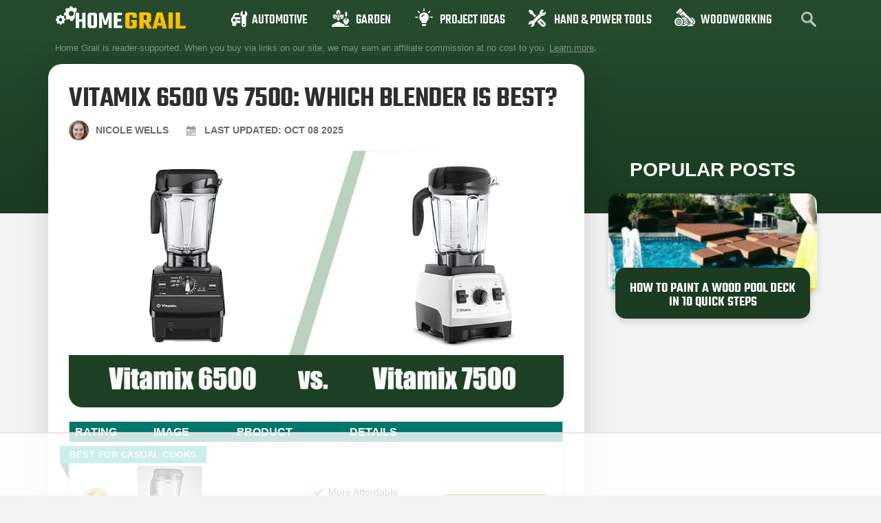

--- FILE ---
content_type: text/html; charset=UTF-8
request_url: https://homegrail.com/vitamix-6500-vs-7500/
body_size: 38574
content:
<!doctype html>
<html lang="en-US">
<head>
	<meta charset="UTF-8">
	<meta name="viewport" content="width=device-width, initial-scale=1">
	<link rel="profile" href="https://gmpg.org/xfn/11">
	<script data-no-optimize="1" data-cfasync="false">!function(){"use strict";const t={adt_ei:{identityApiKey:"plainText",source:"url",type:"plaintext",priority:1},adt_eih:{identityApiKey:"sha256",source:"urlh",type:"hashed",priority:2},sh_kit:{identityApiKey:"sha256",source:"urlhck",type:"hashed",priority:3}},e=Object.keys(t);function i(t){return function(t){const e=t.match(/((?=([a-z0-9._!#$%+^&*()[\]<>-]+))\2@[a-z0-9._-]+\.[a-z0-9._-]+)/gi);return e?e[0]:""}(function(t){return t.replace(/\s/g,"")}(t.toLowerCase()))}!async function(){const n=new URL(window.location.href),o=n.searchParams;let a=null;const r=Object.entries(t).sort(([,t],[,e])=>t.priority-e.priority).map(([t])=>t);for(const e of r){const n=o.get(e),r=t[e];if(!n||!r)continue;const c=decodeURIComponent(n),d="plaintext"===r.type&&i(c),s="hashed"===r.type&&c;if(d||s){a={value:c,config:r};break}}if(a){const{value:t,config:e}=a;window.adthrive=window.adthrive||{},window.adthrive.cmd=window.adthrive.cmd||[],window.adthrive.cmd.push(function(){window.adthrive.identityApi({source:e.source,[e.identityApiKey]:t},({success:i,data:n})=>{i?window.adthrive.log("info","Plugin","detectEmails",`Identity API called with ${e.type} email: ${t}`,n):window.adthrive.log("warning","Plugin","detectEmails",`Failed to call Identity API with ${e.type} email: ${t}`,n)})})}!function(t,e){const i=new URL(e);t.forEach(t=>i.searchParams.delete(t)),history.replaceState(null,"",i.toString())}(e,n)}()}();
</script>    <!-- Global site tag (gtag.js) - Google Analytics -->

    <script async src="https://www.googletagmanager.com/gtag/js?id=G-TWS2C7JD8Z"></script>

    <script>

        window.dataLayer = window.dataLayer || [];

        function gtag(){dataLayer.push(arguments);}

        gtag('js', new Date());

        gtag('config', 'UA-255853733-1');

        gtag('config', 'G-TWS2C7JD8Z');

    </script>
	<meta name='robots' content='index, follow, max-image-preview:large, max-snippet:-1, max-video-preview:-1' />
	<style>img:is([sizes="auto" i], [sizes^="auto," i]) { contain-intrinsic-size: 3000px 1500px }</style>
	
<script data-no-optimize="1" data-cfasync="false">
(function(w, d) {
	w.adthrive = w.adthrive || {};
	w.adthrive.cmd = w.adthrive.cmd || [];
	w.adthrive.plugin = 'adthrive-ads-3.9.0';
	w.adthrive.host = 'ads.adthrive.com';
	w.adthrive.integration = 'plugin';

	var commitParam = (w.adthriveCLS && w.adthriveCLS.bucket !== 'prod' && w.adthriveCLS.branch) ? '&commit=' + w.adthriveCLS.branch : '';

	var s = d.createElement('script');
	s.async = true;
	s.referrerpolicy='no-referrer-when-downgrade';
	s.src = 'https://' + w.adthrive.host + '/sites/5f241e6cc3c8813825371726/ads.min.js?referrer=' + w.encodeURIComponent(w.location.href) + commitParam + '&cb=' + (Math.floor(Math.random() * 100) + 1) + '';
	var n = d.getElementsByTagName('script')[0];
	n.parentNode.insertBefore(s, n);
})(window, document);
</script>
<link rel="dns-prefetch" href="https://ads.adthrive.com/"><link rel="preconnect" href="https://ads.adthrive.com/"><link rel="preconnect" href="https://ads.adthrive.com/" crossorigin>
	<!-- This site is optimized with the Yoast SEO plugin v26.1.1 - https://yoast.com/wordpress/plugins/seo/ -->
	<title>Vitamix 6500 vs 7500: Which Blender is Best? | Home Grail</title>
	<meta name="description" content="How do you choose between the Vitamix 6500 and the Vitamix 7500? Let the experts at JuicerKings help you..." />
	<link rel="canonical" href="https://homegrail.com/vitamix-6500-vs-7500/" />
	<meta property="og:locale" content="en_US" />
	<meta property="og:type" content="article" />
	<meta property="og:title" content="Vitamix 6500 vs 7500: Which Blender is Best? | Home Grail" />
	<meta property="og:description" content="How do you choose between the Vitamix 6500 and the Vitamix 7500? Let the experts at JuicerKings help you..." />
	<meta property="og:url" content="https://homegrail.com/vitamix-6500-vs-7500/" />
	<meta property="og:site_name" content="Home Grail" />
	<meta property="article:published_time" content="2019-05-25T15:29:48+00:00" />
	<meta property="article:modified_time" content="2025-10-08T12:15:33+00:00" />
	<meta property="og:image" content="https://homegrail.com/wp-content/uploads/2019/05/Vitamix-6500-vs-Vitamix-7500.jpg" />
	<meta property="og:image:width" content="907" />
	<meta property="og:image:height" content="470" />
	<meta property="og:image:type" content="image/jpeg" />
	<meta name="author" content="Nicole Wells" />
	<meta name="twitter:card" content="summary_large_image" />
	<meta name="twitter:label1" content="Written by" />
	<meta name="twitter:data1" content="Nicole Wells" />
	<meta name="twitter:label2" content="Est. reading time" />
	<meta name="twitter:data2" content="6 minutes" />
	<script type="application/ld+json" class="yoast-schema-graph">{"@context":"https://schema.org","@graph":[{"@type":"Article","@id":"https://homegrail.com/vitamix-6500-vs-7500/#article","isPartOf":{"@id":"https://homegrail.com/vitamix-6500-vs-7500/"},"author":{"name":"Nicole Wells","@id":"https://homegrail.com/#/schema/person/16345ae199560948ba9c8b83c0c1aa7e"},"headline":"Vitamix 6500 vs 7500: Which Blender is Best?","datePublished":"2019-05-25T15:29:48+00:00","dateModified":"2025-10-08T12:15:33+00:00","mainEntityOfPage":{"@id":"https://homegrail.com/vitamix-6500-vs-7500/"},"wordCount":1021,"publisher":{"@id":"https://homegrail.com/#organization"},"image":{"@id":"https://homegrail.com/vitamix-6500-vs-7500/#primaryimage"},"thumbnailUrl":"https://homegrail.com/wp-content/uploads/2019/05/Vitamix-6500-vs-Vitamix-7500.jpg","keywords":["Blender comparisons","juicerkings"],"articleSection":["Comparisons"],"inLanguage":"en-US"},{"@type":"WebPage","@id":"https://homegrail.com/vitamix-6500-vs-7500/","url":"https://homegrail.com/vitamix-6500-vs-7500/","name":"Vitamix 6500 vs 7500: Which Blender is Best? | Home Grail","isPartOf":{"@id":"https://homegrail.com/#website"},"primaryImageOfPage":{"@id":"https://homegrail.com/vitamix-6500-vs-7500/#primaryimage"},"image":{"@id":"https://homegrail.com/vitamix-6500-vs-7500/#primaryimage"},"thumbnailUrl":"https://homegrail.com/wp-content/uploads/2019/05/Vitamix-6500-vs-Vitamix-7500.jpg","datePublished":"2019-05-25T15:29:48+00:00","dateModified":"2025-10-08T12:15:33+00:00","description":"How do you choose between the Vitamix 6500 and the Vitamix 7500? Let the experts at JuicerKings help you...","breadcrumb":{"@id":"https://homegrail.com/vitamix-6500-vs-7500/#breadcrumb"},"inLanguage":"en-US","potentialAction":[{"@type":"ReadAction","target":["https://homegrail.com/vitamix-6500-vs-7500/"]}]},{"@type":"ImageObject","inLanguage":"en-US","@id":"https://homegrail.com/vitamix-6500-vs-7500/#primaryimage","url":"https://homegrail.com/wp-content/uploads/2019/05/Vitamix-6500-vs-Vitamix-7500.jpg","contentUrl":"https://homegrail.com/wp-content/uploads/2019/05/Vitamix-6500-vs-Vitamix-7500.jpg","width":907,"height":470,"caption":"Vitamix 6500 vs Vitamix 7500"},{"@type":"BreadcrumbList","@id":"https://homegrail.com/vitamix-6500-vs-7500/#breadcrumb","itemListElement":[{"@type":"ListItem","position":1,"name":"Home","item":"https://homegrail.com/"},{"@type":"ListItem","position":2,"name":"Blog","item":"https://homegrail.com/blog/"},{"@type":"ListItem","position":3,"name":"Vitamix 6500 vs 7500: Which Blender is Best?"}]},{"@type":"WebSite","@id":"https://homegrail.com/#website","url":"https://homegrail.com/","name":"Home Grail","description":"A magazine about home improvement and gardening","publisher":{"@id":"https://homegrail.com/#organization"},"potentialAction":[{"@type":"SearchAction","target":{"@type":"EntryPoint","urlTemplate":"https://homegrail.com/?s={search_term_string}"},"query-input":{"@type":"PropertyValueSpecification","valueRequired":true,"valueName":"search_term_string"}}],"inLanguage":"en-US"},{"@type":"Organization","@id":"https://homegrail.com/#organization","name":"Home Grail","url":"https://homegrail.com/","logo":{"@type":"ImageObject","inLanguage":"en-US","@id":"https://homegrail.com/#/schema/logo/image/","url":"https://homegrail.com/wp-content/uploads/2025/10/homegrail-logo.svg","contentUrl":"https://homegrail.com/wp-content/uploads/2025/10/homegrail-logo.svg","width":168,"height":30,"caption":"Home Grail"},"image":{"@id":"https://homegrail.com/#/schema/logo/image/"}},{"@type":"Person","@id":"https://homegrail.com/#/schema/person/16345ae199560948ba9c8b83c0c1aa7e","name":"Nicole Wells","image":{"@type":"ImageObject","inLanguage":"en-US","@id":"https://homegrail.com/#/schema/person/image/","url":"https://homegrail.com/wp-content/uploads/2021/12/Sandra-Kovach-125x125.jpeg","contentUrl":"https://homegrail.com/wp-content/uploads/2021/12/Sandra-Kovach-125x125.jpeg","caption":"Nicole Wells"},"description":"Nicole is a juice fanatic and overall fitness enthusiast who loves sharing her passion for juicing with others. When she's not blending up a new concoction of her favorite fruits and vegetables, Nicole can be found behind the computer, writing about all things juice!"}]}</script>
	<!-- / Yoast SEO plugin. -->


<link rel='dns-prefetch' href='//hcaptcha.com' />
<link rel="alternate" type="application/rss+xml" title="Home Grail &raquo; Feed" href="https://homegrail.com/feed/" />
<link rel="alternate" type="application/rss+xml" title="Home Grail &raquo; Comments Feed" href="https://homegrail.com/comments/feed/" />


<script type="application/ld+json">{"@context":"http:\/\/schema.org\/","@type":"CreativeWork","dateModified":"2025-10-08T12:15:33+00:00","headline":"Vitamix 6500 vs 7500: Which Blender is Best?","description":"You\u2019re here because you have a tough decision before you. Choosing between the Vitamix 6500 and the Vitamix 7500 is no easy task. Both are incredible blenders, and both have the benefit of being manufactured by the legendary Vitamix. Those familiar with the world of luxury blenders will have no trouble understanding what we mean. Vitamix has been a juggernaut","mainEntityOfPage":{"@type":"WebPage","@id":"https:\/\/homegrail.com\/vitamix-6500-vs-7500\/"},"author":{"@type":"Person","name":"Nicole Wells","url":"https:\/\/homegrail.com\/author\/juicerkings\/","description":"Nicole is a juice fanatic and overall fitness enthusiast who loves sharing her passion for juicing with others. When she&#039;s not blending up a new concoction of her favorite fruits and vegetables, Nicole can be found behind the computer, writing about all things juice!"}}</script>

<link rel='stylesheet' id='sbi_styles-css' href='https://homegrail.com/wp-content/plugins/instagram-feed/css/sbi-styles.min.css?ver=6.9.1' media='all' />
<style id='wp-emoji-styles-inline-css'>

	img.wp-smiley, img.emoji {
		display: inline !important;
		border: none !important;
		box-shadow: none !important;
		height: 1em !important;
		width: 1em !important;
		margin: 0 0.07em !important;
		vertical-align: -0.1em !important;
		background: none !important;
		padding: 0 !important;
	}
</style>
<link rel='stylesheet' id='wp-block-library-css' href='https://homegrail.com/wp-includes/css/dist/block-library/style.min.css?ver=6.8.3' media='all' />
<style id='global-styles-inline-css'>
:root{--wp--preset--aspect-ratio--square: 1;--wp--preset--aspect-ratio--4-3: 4/3;--wp--preset--aspect-ratio--3-4: 3/4;--wp--preset--aspect-ratio--3-2: 3/2;--wp--preset--aspect-ratio--2-3: 2/3;--wp--preset--aspect-ratio--16-9: 16/9;--wp--preset--aspect-ratio--9-16: 9/16;--wp--preset--color--black: #000000;--wp--preset--color--cyan-bluish-gray: #abb8c3;--wp--preset--color--white: #ffffff;--wp--preset--color--pale-pink: #f78da7;--wp--preset--color--vivid-red: #cf2e2e;--wp--preset--color--luminous-vivid-orange: #ff6900;--wp--preset--color--luminous-vivid-amber: #fcb900;--wp--preset--color--light-green-cyan: #7bdcb5;--wp--preset--color--vivid-green-cyan: #00d084;--wp--preset--color--pale-cyan-blue: #8ed1fc;--wp--preset--color--vivid-cyan-blue: #0693e3;--wp--preset--color--vivid-purple: #9b51e0;--wp--preset--gradient--vivid-cyan-blue-to-vivid-purple: linear-gradient(135deg,rgba(6,147,227,1) 0%,rgb(155,81,224) 100%);--wp--preset--gradient--light-green-cyan-to-vivid-green-cyan: linear-gradient(135deg,rgb(122,220,180) 0%,rgb(0,208,130) 100%);--wp--preset--gradient--luminous-vivid-amber-to-luminous-vivid-orange: linear-gradient(135deg,rgba(252,185,0,1) 0%,rgba(255,105,0,1) 100%);--wp--preset--gradient--luminous-vivid-orange-to-vivid-red: linear-gradient(135deg,rgba(255,105,0,1) 0%,rgb(207,46,46) 100%);--wp--preset--gradient--very-light-gray-to-cyan-bluish-gray: linear-gradient(135deg,rgb(238,238,238) 0%,rgb(169,184,195) 100%);--wp--preset--gradient--cool-to-warm-spectrum: linear-gradient(135deg,rgb(74,234,220) 0%,rgb(151,120,209) 20%,rgb(207,42,186) 40%,rgb(238,44,130) 60%,rgb(251,105,98) 80%,rgb(254,248,76) 100%);--wp--preset--gradient--blush-light-purple: linear-gradient(135deg,rgb(255,206,236) 0%,rgb(152,150,240) 100%);--wp--preset--gradient--blush-bordeaux: linear-gradient(135deg,rgb(254,205,165) 0%,rgb(254,45,45) 50%,rgb(107,0,62) 100%);--wp--preset--gradient--luminous-dusk: linear-gradient(135deg,rgb(255,203,112) 0%,rgb(199,81,192) 50%,rgb(65,88,208) 100%);--wp--preset--gradient--pale-ocean: linear-gradient(135deg,rgb(255,245,203) 0%,rgb(182,227,212) 50%,rgb(51,167,181) 100%);--wp--preset--gradient--electric-grass: linear-gradient(135deg,rgb(202,248,128) 0%,rgb(113,206,126) 100%);--wp--preset--gradient--midnight: linear-gradient(135deg,rgb(2,3,129) 0%,rgb(40,116,252) 100%);--wp--preset--font-size--small: 13px;--wp--preset--font-size--medium: 20px;--wp--preset--font-size--large: 36px;--wp--preset--font-size--x-large: 42px;--wp--preset--spacing--20: 0.44rem;--wp--preset--spacing--30: 0.67rem;--wp--preset--spacing--40: 1rem;--wp--preset--spacing--50: 1.5rem;--wp--preset--spacing--60: 2.25rem;--wp--preset--spacing--70: 3.38rem;--wp--preset--spacing--80: 5.06rem;--wp--preset--shadow--natural: 6px 6px 9px rgba(0, 0, 0, 0.2);--wp--preset--shadow--deep: 12px 12px 50px rgba(0, 0, 0, 0.4);--wp--preset--shadow--sharp: 6px 6px 0px rgba(0, 0, 0, 0.2);--wp--preset--shadow--outlined: 6px 6px 0px -3px rgba(255, 255, 255, 1), 6px 6px rgba(0, 0, 0, 1);--wp--preset--shadow--crisp: 6px 6px 0px rgba(0, 0, 0, 1);}:root { --wp--style--global--content-size: 800px;--wp--style--global--wide-size: 1200px; }:where(body) { margin: 0; }.wp-site-blocks > .alignleft { float: left; margin-right: 2em; }.wp-site-blocks > .alignright { float: right; margin-left: 2em; }.wp-site-blocks > .aligncenter { justify-content: center; margin-left: auto; margin-right: auto; }:where(.wp-site-blocks) > * { margin-block-start: 24px; margin-block-end: 0; }:where(.wp-site-blocks) > :first-child { margin-block-start: 0; }:where(.wp-site-blocks) > :last-child { margin-block-end: 0; }:root { --wp--style--block-gap: 24px; }:root :where(.is-layout-flow) > :first-child{margin-block-start: 0;}:root :where(.is-layout-flow) > :last-child{margin-block-end: 0;}:root :where(.is-layout-flow) > *{margin-block-start: 24px;margin-block-end: 0;}:root :where(.is-layout-constrained) > :first-child{margin-block-start: 0;}:root :where(.is-layout-constrained) > :last-child{margin-block-end: 0;}:root :where(.is-layout-constrained) > *{margin-block-start: 24px;margin-block-end: 0;}:root :where(.is-layout-flex){gap: 24px;}:root :where(.is-layout-grid){gap: 24px;}.is-layout-flow > .alignleft{float: left;margin-inline-start: 0;margin-inline-end: 2em;}.is-layout-flow > .alignright{float: right;margin-inline-start: 2em;margin-inline-end: 0;}.is-layout-flow > .aligncenter{margin-left: auto !important;margin-right: auto !important;}.is-layout-constrained > .alignleft{float: left;margin-inline-start: 0;margin-inline-end: 2em;}.is-layout-constrained > .alignright{float: right;margin-inline-start: 2em;margin-inline-end: 0;}.is-layout-constrained > .aligncenter{margin-left: auto !important;margin-right: auto !important;}.is-layout-constrained > :where(:not(.alignleft):not(.alignright):not(.alignfull)){max-width: var(--wp--style--global--content-size);margin-left: auto !important;margin-right: auto !important;}.is-layout-constrained > .alignwide{max-width: var(--wp--style--global--wide-size);}body .is-layout-flex{display: flex;}.is-layout-flex{flex-wrap: wrap;align-items: center;}.is-layout-flex > :is(*, div){margin: 0;}body .is-layout-grid{display: grid;}.is-layout-grid > :is(*, div){margin: 0;}body{padding-top: 0px;padding-right: 0px;padding-bottom: 0px;padding-left: 0px;}a:where(:not(.wp-element-button)){text-decoration: underline;}:root :where(.wp-element-button, .wp-block-button__link){background-color: #32373c;border-width: 0;color: #fff;font-family: inherit;font-size: inherit;line-height: inherit;padding: calc(0.667em + 2px) calc(1.333em + 2px);text-decoration: none;}.has-black-color{color: var(--wp--preset--color--black) !important;}.has-cyan-bluish-gray-color{color: var(--wp--preset--color--cyan-bluish-gray) !important;}.has-white-color{color: var(--wp--preset--color--white) !important;}.has-pale-pink-color{color: var(--wp--preset--color--pale-pink) !important;}.has-vivid-red-color{color: var(--wp--preset--color--vivid-red) !important;}.has-luminous-vivid-orange-color{color: var(--wp--preset--color--luminous-vivid-orange) !important;}.has-luminous-vivid-amber-color{color: var(--wp--preset--color--luminous-vivid-amber) !important;}.has-light-green-cyan-color{color: var(--wp--preset--color--light-green-cyan) !important;}.has-vivid-green-cyan-color{color: var(--wp--preset--color--vivid-green-cyan) !important;}.has-pale-cyan-blue-color{color: var(--wp--preset--color--pale-cyan-blue) !important;}.has-vivid-cyan-blue-color{color: var(--wp--preset--color--vivid-cyan-blue) !important;}.has-vivid-purple-color{color: var(--wp--preset--color--vivid-purple) !important;}.has-black-background-color{background-color: var(--wp--preset--color--black) !important;}.has-cyan-bluish-gray-background-color{background-color: var(--wp--preset--color--cyan-bluish-gray) !important;}.has-white-background-color{background-color: var(--wp--preset--color--white) !important;}.has-pale-pink-background-color{background-color: var(--wp--preset--color--pale-pink) !important;}.has-vivid-red-background-color{background-color: var(--wp--preset--color--vivid-red) !important;}.has-luminous-vivid-orange-background-color{background-color: var(--wp--preset--color--luminous-vivid-orange) !important;}.has-luminous-vivid-amber-background-color{background-color: var(--wp--preset--color--luminous-vivid-amber) !important;}.has-light-green-cyan-background-color{background-color: var(--wp--preset--color--light-green-cyan) !important;}.has-vivid-green-cyan-background-color{background-color: var(--wp--preset--color--vivid-green-cyan) !important;}.has-pale-cyan-blue-background-color{background-color: var(--wp--preset--color--pale-cyan-blue) !important;}.has-vivid-cyan-blue-background-color{background-color: var(--wp--preset--color--vivid-cyan-blue) !important;}.has-vivid-purple-background-color{background-color: var(--wp--preset--color--vivid-purple) !important;}.has-black-border-color{border-color: var(--wp--preset--color--black) !important;}.has-cyan-bluish-gray-border-color{border-color: var(--wp--preset--color--cyan-bluish-gray) !important;}.has-white-border-color{border-color: var(--wp--preset--color--white) !important;}.has-pale-pink-border-color{border-color: var(--wp--preset--color--pale-pink) !important;}.has-vivid-red-border-color{border-color: var(--wp--preset--color--vivid-red) !important;}.has-luminous-vivid-orange-border-color{border-color: var(--wp--preset--color--luminous-vivid-orange) !important;}.has-luminous-vivid-amber-border-color{border-color: var(--wp--preset--color--luminous-vivid-amber) !important;}.has-light-green-cyan-border-color{border-color: var(--wp--preset--color--light-green-cyan) !important;}.has-vivid-green-cyan-border-color{border-color: var(--wp--preset--color--vivid-green-cyan) !important;}.has-pale-cyan-blue-border-color{border-color: var(--wp--preset--color--pale-cyan-blue) !important;}.has-vivid-cyan-blue-border-color{border-color: var(--wp--preset--color--vivid-cyan-blue) !important;}.has-vivid-purple-border-color{border-color: var(--wp--preset--color--vivid-purple) !important;}.has-vivid-cyan-blue-to-vivid-purple-gradient-background{background: var(--wp--preset--gradient--vivid-cyan-blue-to-vivid-purple) !important;}.has-light-green-cyan-to-vivid-green-cyan-gradient-background{background: var(--wp--preset--gradient--light-green-cyan-to-vivid-green-cyan) !important;}.has-luminous-vivid-amber-to-luminous-vivid-orange-gradient-background{background: var(--wp--preset--gradient--luminous-vivid-amber-to-luminous-vivid-orange) !important;}.has-luminous-vivid-orange-to-vivid-red-gradient-background{background: var(--wp--preset--gradient--luminous-vivid-orange-to-vivid-red) !important;}.has-very-light-gray-to-cyan-bluish-gray-gradient-background{background: var(--wp--preset--gradient--very-light-gray-to-cyan-bluish-gray) !important;}.has-cool-to-warm-spectrum-gradient-background{background: var(--wp--preset--gradient--cool-to-warm-spectrum) !important;}.has-blush-light-purple-gradient-background{background: var(--wp--preset--gradient--blush-light-purple) !important;}.has-blush-bordeaux-gradient-background{background: var(--wp--preset--gradient--blush-bordeaux) !important;}.has-luminous-dusk-gradient-background{background: var(--wp--preset--gradient--luminous-dusk) !important;}.has-pale-ocean-gradient-background{background: var(--wp--preset--gradient--pale-ocean) !important;}.has-electric-grass-gradient-background{background: var(--wp--preset--gradient--electric-grass) !important;}.has-midnight-gradient-background{background: var(--wp--preset--gradient--midnight) !important;}.has-small-font-size{font-size: var(--wp--preset--font-size--small) !important;}.has-medium-font-size{font-size: var(--wp--preset--font-size--medium) !important;}.has-large-font-size{font-size: var(--wp--preset--font-size--large) !important;}.has-x-large-font-size{font-size: var(--wp--preset--font-size--x-large) !important;}
:root :where(.wp-block-pullquote){font-size: 1.5em;line-height: 1.6;}
</style>
<link rel='stylesheet' id='wctable-css' href='https://homegrail.com/wp-content/plugins/winner-comparison-tables/assets/css/winner-comparison-tables.css?ver=6.8.3' media='all' />
<link rel='stylesheet' id='pes-styles-css' href='https://homegrail.com/wp-content/plugins/pangolia-embed-styling/assets/css/style.css?ver=1.0.0' media='all' />
<link rel='stylesheet' id='toc-screen-css' href='https://homegrail.com/wp-content/plugins/table-of-contents-plus/screen.min.css?ver=2411.1' media='all' />
<link rel='stylesheet' id='hello-elementor-theme-style-css' href='https://homegrail.com/wp-content/themes/hello-elementor/assets/css/theme.css?ver=3.4.4' media='all' />
<link rel='stylesheet' id='hello-elementor-child-style-css' href='https://homegrail.com/wp-content/themes/hello-theme-child-master/style.css?ver=1.0.5.6' media='all' />
<link rel='stylesheet' id='child-theme-style-css' href='https://homegrail.com/wp-content/themes/hello-theme-child-master/assets/css/child-theme.css?ver=1.0.5.6' media='all' />
<link rel='stylesheet' id='hello-elementor-css' href='https://homegrail.com/wp-content/themes/hello-elementor/assets/css/reset.css?ver=3.4.4' media='all' />
<link rel='stylesheet' id='hello-elementor-header-footer-css' href='https://homegrail.com/wp-content/themes/hello-elementor/assets/css/header-footer.css?ver=3.4.4' media='all' />
<link rel='stylesheet' id='elementor-frontend-css' href='https://homegrail.com/wp-content/plugins/elementor/assets/css/frontend.min.css?ver=3.32.4' media='all' />
<link rel='stylesheet' id='elementor-post-2553-css' href='https://homegrail.com/wp-content/uploads/elementor/css/post-2553.css?ver=1767926485' media='all' />
<link rel='stylesheet' id='widget-image-css' href='https://homegrail.com/wp-content/plugins/elementor/assets/css/widget-image.min.css?ver=3.32.4' media='all' />
<link rel='stylesheet' id='widget-nav-menu-css' href='https://homegrail.com/wp-content/plugins/elementor-pro/assets/css/widget-nav-menu.min.css?ver=3.32.2' media='all' />
<link rel='stylesheet' id='widget-icon-list-css' href='https://homegrail.com/wp-content/plugins/elementor/assets/css/widget-icon-list.min.css?ver=3.32.4' media='all' />
<link rel='stylesheet' id='widget-heading-css' href='https://homegrail.com/wp-content/plugins/elementor/assets/css/widget-heading.min.css?ver=3.32.4' media='all' />
<link rel='stylesheet' id='widget-posts-css' href='https://homegrail.com/wp-content/plugins/elementor-pro/assets/css/widget-posts.min.css?ver=3.32.2' media='all' />
<link rel='stylesheet' id='elementor-icons-css' href='https://homegrail.com/wp-content/plugins/elementor/assets/lib/eicons/css/elementor-icons.min.css?ver=5.44.0' media='all' />
<link rel='stylesheet' id='sbistyles-css' href='https://homegrail.com/wp-content/plugins/instagram-feed/css/sbi-styles.min.css?ver=6.9.1' media='all' />
<link rel='stylesheet' id='elementor-post-2557-css' href='https://homegrail.com/wp-content/uploads/elementor/css/post-2557.css?ver=1767926485' media='all' />
<link rel='stylesheet' id='elementor-post-35188-css' href='https://homegrail.com/wp-content/uploads/elementor/css/post-35188.css?ver=1767926485' media='all' />
<link rel='stylesheet' id='elementor-post-35667-css' href='https://homegrail.com/wp-content/uploads/elementor/css/post-35667.css?ver=1767926485' media='all' />
<link rel='stylesheet' id='tablepress-default-css' href='https://homegrail.com/wp-content/plugins/tablepress/css/build/default.css?ver=3.2.3' media='all' />
<link rel='stylesheet' id='aawp-css' href='https://homegrail.com/wp-content/plugins/aawp/assets/dist/css/main.css?ver=4.2.8' media='all' />
<link rel='stylesheet' id='elementor-gf-local-dmsans-css' href='https://homegrail.com/wp-content/uploads/elementor/google-fonts/css/dmsans.css?ver=1743753949' media='all' />
<link rel='stylesheet' id='elementor-gf-local-teko-css' href='https://homegrail.com/wp-content/uploads/elementor/google-fonts/css/teko.css?ver=1743753950' media='all' />
<link rel='stylesheet' id='elementor-icons-shared-0-css' href='https://homegrail.com/wp-content/plugins/elementor/assets/lib/font-awesome/css/fontawesome.min.css?ver=5.15.3' media='all' />
<link rel='stylesheet' id='elementor-icons-fa-solid-css' href='https://homegrail.com/wp-content/plugins/elementor/assets/lib/font-awesome/css/solid.min.css?ver=5.15.3' media='all' />
<script src="https://homegrail.com/wp-includes/js/jquery/jquery.min.js?ver=3.7.1" id="jquery-core-js"></script>
<script src="https://homegrail.com/wp-includes/js/jquery/jquery-migrate.min.js?ver=3.4.1" id="jquery-migrate-js"></script>
<link rel="https://api.w.org/" href="https://homegrail.com/wp-json/" /><link rel="alternate" title="JSON" type="application/json" href="https://homegrail.com/wp-json/wp/v2/posts/43452" /><link rel="EditURI" type="application/rsd+xml" title="RSD" href="https://homegrail.com/xmlrpc.php?rsd" />
<meta name="generator" content="WordPress 6.8.3" />
<link rel='shortlink' href='https://homegrail.com/?p=43452' />
<link rel="alternate" title="oEmbed (JSON)" type="application/json+oembed" href="https://homegrail.com/wp-json/oembed/1.0/embed?url=https%3A%2F%2Fhomegrail.com%2Fvitamix-6500-vs-7500%2F" />
<link rel="alternate" title="oEmbed (XML)" type="text/xml+oembed" href="https://homegrail.com/wp-json/oembed/1.0/embed?url=https%3A%2F%2Fhomegrail.com%2Fvitamix-6500-vs-7500%2F&#038;format=xml" />
        <style type="text/css">
                        .wctable, .wctable .wctable-row, .wctable th, .wctable td {
                border-color: #DCDCDC;

            }

                                    .wctable .table-head {
                background-color: #1e73be;

            }

            
                        .wctable .table-head {
                color: #ffffff;

            }

            
                        .wctable .wctable-col-link .wctable-link {
                background-color: #ff6600;

            }

            
                        .wctable .wctable-col-link .wctable-link {
                border-bottom: 3px solid#811A1A;
            }

            
                        .wctable .wctable-col-link .wctable-link {
                color: #ffffff;
            }

                                    .wctable .wctable-badge {
                background-color: #04B1A9;
            }

                                    .wctable .wctable-badge {
                color: #ffffff;
            }

                                    .wctable .wctable-badge:before {
                border-right: 13px solid#1A6C68;
            }

            
        </style>
        <style type="text/css">.aawp .aawp-tb__row--highlight{background-color:#256aaf;}.aawp .aawp-tb__row--highlight{color:#fff;}.aawp .aawp-tb__row--highlight a{color:#fff;}</style><style>
.h-captcha{position:relative;display:block;margin-bottom:2rem;padding:0;clear:both}.h-captcha[data-size="normal"]{width:303px;height:78px}.h-captcha[data-size="compact"]{width:164px;height:144px}.h-captcha[data-size="invisible"]{display:none}.h-captcha iframe{z-index:1}.h-captcha::before{content:"";display:block;position:absolute;top:0;left:0;background:url(https://homegrail.com/wp-content/plugins/hcaptcha-for-forms-and-more/assets/images/hcaptcha-div-logo.svg) no-repeat;border:1px solid #fff0;border-radius:4px;box-sizing:border-box}.h-captcha::after{content:"If you see this message, hCaptcha failed to load due to site errors.";font:13px/1.35 system-ui,-apple-system,Segoe UI,Roboto,Arial,sans-serif;display:block;position:absolute;top:0;left:0;box-sizing:border-box;color:red;opacity:0}.h-captcha:not(:has(iframe))::after{animation:hcap-msg-fade-in .3s ease forwards;animation-delay:2s}.h-captcha:has(iframe)::after{animation:none;opacity:0}@keyframes hcap-msg-fade-in{to{opacity:1}}.h-captcha[data-size="normal"]::before{width:300px;height:74px;background-position:94% 28%}.h-captcha[data-size="normal"]::after{padding:19px 75px 16px 10px}.h-captcha[data-size="compact"]::before{width:156px;height:136px;background-position:50% 79%}.h-captcha[data-size="compact"]::after{padding:10px 10px 16px 10px}.h-captcha[data-theme="light"]::before,body.is-light-theme .h-captcha[data-theme="auto"]::before,.h-captcha[data-theme="auto"]::before{background-color:#fafafa;border:1px solid #e0e0e0}.h-captcha[data-theme="dark"]::before,body.is-dark-theme .h-captcha[data-theme="auto"]::before,html.wp-dark-mode-active .h-captcha[data-theme="auto"]::before,html.drdt-dark-mode .h-captcha[data-theme="auto"]::before{background-image:url(https://homegrail.com/wp-content/plugins/hcaptcha-for-forms-and-more/assets/images/hcaptcha-div-logo-white.svg);background-repeat:no-repeat;background-color:#333;border:1px solid #f5f5f5}@media (prefers-color-scheme:dark){.h-captcha[data-theme="auto"]::before{background-image:url(https://homegrail.com/wp-content/plugins/hcaptcha-for-forms-and-more/assets/images/hcaptcha-div-logo-white.svg);background-repeat:no-repeat;background-color:#333;border:1px solid #f5f5f5}}.h-captcha[data-theme="custom"]::before{background-color:initial}.h-captcha[data-size="invisible"]::before,.h-captcha[data-size="invisible"]::after{display:none}.h-captcha iframe{position:relative}div[style*="z-index: 2147483647"] div[style*="border-width: 11px"][style*="position: absolute"][style*="pointer-events: none"]{border-style:none}
</style>
<style>
.elementor-widget-login .h-captcha{margin-bottom:0}
</style>
<meta name="generator" content="Elementor 3.32.4; features: additional_custom_breakpoints; settings: css_print_method-external, google_font-enabled, font_display-auto">
			<style>
				.e-con.e-parent:nth-of-type(n+4):not(.e-lazyloaded):not(.e-no-lazyload),
				.e-con.e-parent:nth-of-type(n+4):not(.e-lazyloaded):not(.e-no-lazyload) * {
					background-image: none !important;
				}
				@media screen and (max-height: 1024px) {
					.e-con.e-parent:nth-of-type(n+3):not(.e-lazyloaded):not(.e-no-lazyload),
					.e-con.e-parent:nth-of-type(n+3):not(.e-lazyloaded):not(.e-no-lazyload) * {
						background-image: none !important;
					}
				}
				@media screen and (max-height: 640px) {
					.e-con.e-parent:nth-of-type(n+2):not(.e-lazyloaded):not(.e-no-lazyload),
					.e-con.e-parent:nth-of-type(n+2):not(.e-lazyloaded):not(.e-no-lazyload) * {
						background-image: none !important;
					}
				}
			</style>
			<style type="text/css">.saboxplugin-wrap{-webkit-box-sizing:border-box;-moz-box-sizing:border-box;-ms-box-sizing:border-box;box-sizing:border-box;border:1px solid #eee;width:100%;clear:both;display:block;overflow:hidden;word-wrap:break-word;position:relative}.saboxplugin-wrap .saboxplugin-gravatar{float:left;padding:0 20px 20px 20px}.saboxplugin-wrap .saboxplugin-gravatar img{max-width:100px;height:auto;border-radius:0;}.saboxplugin-wrap .saboxplugin-authorname{font-size:18px;line-height:1;margin:20px 0 0 20px;display:block}.saboxplugin-wrap .saboxplugin-authorname a{text-decoration:none}.saboxplugin-wrap .saboxplugin-authorname a:focus{outline:0}.saboxplugin-wrap .saboxplugin-desc{display:block;margin:5px 20px}.saboxplugin-wrap .saboxplugin-desc a{text-decoration:underline}.saboxplugin-wrap .saboxplugin-desc p{margin:5px 0 12px}.saboxplugin-wrap .saboxplugin-web{margin:0 20px 15px;text-align:left}.saboxplugin-wrap .sab-web-position{text-align:right}.saboxplugin-wrap .saboxplugin-web a{color:#ccc;text-decoration:none}.saboxplugin-wrap .saboxplugin-socials{position:relative;display:block;background:#fcfcfc;padding:5px;border-top:1px solid #eee}.saboxplugin-wrap .saboxplugin-socials a svg{width:20px;height:20px}.saboxplugin-wrap .saboxplugin-socials a svg .st2{fill:#fff; transform-origin:center center;}.saboxplugin-wrap .saboxplugin-socials a svg .st1{fill:rgba(0,0,0,.3)}.saboxplugin-wrap .saboxplugin-socials a:hover{opacity:.8;-webkit-transition:opacity .4s;-moz-transition:opacity .4s;-o-transition:opacity .4s;transition:opacity .4s;box-shadow:none!important;-webkit-box-shadow:none!important}.saboxplugin-wrap .saboxplugin-socials .saboxplugin-icon-color{box-shadow:none;padding:0;border:0;-webkit-transition:opacity .4s;-moz-transition:opacity .4s;-o-transition:opacity .4s;transition:opacity .4s;display:inline-block;color:#fff;font-size:0;text-decoration:inherit;margin:5px;-webkit-border-radius:0;-moz-border-radius:0;-ms-border-radius:0;-o-border-radius:0;border-radius:0;overflow:hidden}.saboxplugin-wrap .saboxplugin-socials .saboxplugin-icon-grey{text-decoration:inherit;box-shadow:none;position:relative;display:-moz-inline-stack;display:inline-block;vertical-align:middle;zoom:1;margin:10px 5px;color:#444;fill:#444}.clearfix:after,.clearfix:before{content:' ';display:table;line-height:0;clear:both}.ie7 .clearfix{zoom:1}.saboxplugin-socials.sabox-colored .saboxplugin-icon-color .sab-twitch{border-color:#38245c}.saboxplugin-socials.sabox-colored .saboxplugin-icon-color .sab-behance{border-color:#003eb0}.saboxplugin-socials.sabox-colored .saboxplugin-icon-color .sab-deviantart{border-color:#036824}.saboxplugin-socials.sabox-colored .saboxplugin-icon-color .sab-digg{border-color:#00327c}.saboxplugin-socials.sabox-colored .saboxplugin-icon-color .sab-dribbble{border-color:#ba1655}.saboxplugin-socials.sabox-colored .saboxplugin-icon-color .sab-facebook{border-color:#1e2e4f}.saboxplugin-socials.sabox-colored .saboxplugin-icon-color .sab-flickr{border-color:#003576}.saboxplugin-socials.sabox-colored .saboxplugin-icon-color .sab-github{border-color:#264874}.saboxplugin-socials.sabox-colored .saboxplugin-icon-color .sab-google{border-color:#0b51c5}.saboxplugin-socials.sabox-colored .saboxplugin-icon-color .sab-html5{border-color:#902e13}.saboxplugin-socials.sabox-colored .saboxplugin-icon-color .sab-instagram{border-color:#1630aa}.saboxplugin-socials.sabox-colored .saboxplugin-icon-color .sab-linkedin{border-color:#00344f}.saboxplugin-socials.sabox-colored .saboxplugin-icon-color .sab-pinterest{border-color:#5b040e}.saboxplugin-socials.sabox-colored .saboxplugin-icon-color .sab-reddit{border-color:#992900}.saboxplugin-socials.sabox-colored .saboxplugin-icon-color .sab-rss{border-color:#a43b0a}.saboxplugin-socials.sabox-colored .saboxplugin-icon-color .sab-sharethis{border-color:#5d8420}.saboxplugin-socials.sabox-colored .saboxplugin-icon-color .sab-soundcloud{border-color:#995200}.saboxplugin-socials.sabox-colored .saboxplugin-icon-color .sab-spotify{border-color:#0f612c}.saboxplugin-socials.sabox-colored .saboxplugin-icon-color .sab-stackoverflow{border-color:#a95009}.saboxplugin-socials.sabox-colored .saboxplugin-icon-color .sab-steam{border-color:#006388}.saboxplugin-socials.sabox-colored .saboxplugin-icon-color .sab-user_email{border-color:#b84e05}.saboxplugin-socials.sabox-colored .saboxplugin-icon-color .sab-tumblr{border-color:#10151b}.saboxplugin-socials.sabox-colored .saboxplugin-icon-color .sab-twitter{border-color:#0967a0}.saboxplugin-socials.sabox-colored .saboxplugin-icon-color .sab-vimeo{border-color:#0d7091}.saboxplugin-socials.sabox-colored .saboxplugin-icon-color .sab-windows{border-color:#003f71}.saboxplugin-socials.sabox-colored .saboxplugin-icon-color .sab-whatsapp{border-color:#003f71}.saboxplugin-socials.sabox-colored .saboxplugin-icon-color .sab-wordpress{border-color:#0f3647}.saboxplugin-socials.sabox-colored .saboxplugin-icon-color .sab-yahoo{border-color:#14002d}.saboxplugin-socials.sabox-colored .saboxplugin-icon-color .sab-youtube{border-color:#900}.saboxplugin-socials.sabox-colored .saboxplugin-icon-color .sab-xing{border-color:#000202}.saboxplugin-socials.sabox-colored .saboxplugin-icon-color .sab-mixcloud{border-color:#2475a0}.saboxplugin-socials.sabox-colored .saboxplugin-icon-color .sab-vk{border-color:#243549}.saboxplugin-socials.sabox-colored .saboxplugin-icon-color .sab-medium{border-color:#00452c}.saboxplugin-socials.sabox-colored .saboxplugin-icon-color .sab-quora{border-color:#420e00}.saboxplugin-socials.sabox-colored .saboxplugin-icon-color .sab-meetup{border-color:#9b181c}.saboxplugin-socials.sabox-colored .saboxplugin-icon-color .sab-goodreads{border-color:#000}.saboxplugin-socials.sabox-colored .saboxplugin-icon-color .sab-snapchat{border-color:#999700}.saboxplugin-socials.sabox-colored .saboxplugin-icon-color .sab-500px{border-color:#00557f}.saboxplugin-socials.sabox-colored .saboxplugin-icon-color .sab-mastodont{border-color:#185886}.sabox-plus-item{margin-bottom:20px}@media screen and (max-width:480px){.saboxplugin-wrap{text-align:center}.saboxplugin-wrap .saboxplugin-gravatar{float:none;padding:20px 0;text-align:center;margin:0 auto;display:block}.saboxplugin-wrap .saboxplugin-gravatar img{float:none;display:inline-block;display:-moz-inline-stack;vertical-align:middle;zoom:1}.saboxplugin-wrap .saboxplugin-desc{margin:0 10px 20px;text-align:center}.saboxplugin-wrap .saboxplugin-authorname{text-align:center;margin:10px 0 20px}}body .saboxplugin-authorname a,body .saboxplugin-authorname a:hover{box-shadow:none;-webkit-box-shadow:none}a.sab-profile-edit{font-size:16px!important;line-height:1!important}.sab-edit-settings a,a.sab-profile-edit{color:#0073aa!important;box-shadow:none!important;-webkit-box-shadow:none!important}.sab-edit-settings{margin-right:15px;position:absolute;right:0;z-index:2;bottom:10px;line-height:20px}.sab-edit-settings i{margin-left:5px}.saboxplugin-socials{line-height:1!important}.rtl .saboxplugin-wrap .saboxplugin-gravatar{float:right}.rtl .saboxplugin-wrap .saboxplugin-authorname{display:flex;align-items:center}.rtl .saboxplugin-wrap .saboxplugin-authorname .sab-profile-edit{margin-right:10px}.rtl .sab-edit-settings{right:auto;left:0}img.sab-custom-avatar{max-width:75px;}.saboxplugin-wrap {margin-top:0px; margin-bottom:0px; padding: 0px 0px }.saboxplugin-wrap .saboxplugin-authorname {font-size:18px; line-height:25px;}.saboxplugin-wrap .saboxplugin-desc p, .saboxplugin-wrap .saboxplugin-desc {font-size:14px !important; line-height:21px !important;}.saboxplugin-wrap .saboxplugin-web {font-size:14px;}.saboxplugin-wrap .saboxplugin-socials a svg {width:18px;height:18px;}</style><style>
span[data-name="hcap-cf7"] .h-captcha{margin-bottom:0}span[data-name="hcap-cf7"]~input[type="submit"],span[data-name="hcap-cf7"]~button[type="submit"]{margin-top:2rem}
</style>
<link rel="icon" href="https://homegrail.com/wp-content/uploads/2022/01/cropped-HG-Favicon-y-32x32.png" sizes="32x32" />
<link rel="icon" href="https://homegrail.com/wp-content/uploads/2022/01/cropped-HG-Favicon-y-192x192.png" sizes="192x192" />
<link rel="apple-touch-icon" href="https://homegrail.com/wp-content/uploads/2022/01/cropped-HG-Favicon-y-180x180.png" />
<meta name="msapplication-TileImage" content="https://homegrail.com/wp-content/uploads/2022/01/cropped-HG-Favicon-y-270x270.png" />
		<style id="wp-custom-css">
			.healthyhandyman .elementor-widget-theme-post-featured-image {
    display: none;

}

header.elementor-section .adthrive-ad {
    display: none !important;

}

.poolcleanerplanet .elementor-widget-theme-post-featured-image {
    display: none;

}

.single-post-sidebar .elementor-widget-wrap .elementor-widget.elementor-widget-heading:nth-child(2) h3.elementor-heading-title {
    color: #2e2e2e;
    margin-top: 20px;

}

.single-post-sidebar .adthrive-ad:first-child {
    margin-top: -140px;

}



@media (max-width: 1150px) {
    .hh-author-box__label {
        left: 0;

    }


}



@media (max-width: 550px) {
    .su-table.breed-table {
        width: 100%;
        overflow: scroll;

    }


}

.tablepress {
    box-shadow: 0 0 10px rgb(0 0 0 / 20%) !important;
    border-radius: 10px;
    overflow: hidden;

}

.tablepress tfoot th, .tablepress thead th {
    background: #264a2c;
    color: white;

}

.tablepress td, .tablepress th {
    padding: 13px;

}

.responsive-table {
    overflow: scroll;

}

.responsive-table table {
    min-width: 400px;

}

.juicerkings:not(.best-product-post-type) .elementor-widget-theme-post-featured-image {
    display: none;

}

.responsive-table::-webkit-scrollbar {
    width: 0;
    background: transparent;

}

.single-post-sidebar > .elementor-widget-wrap {
    min-height: auto !important;

}

a.su-button, a.su-button > span {
    transition: none !important;

}

.su-row.two-buttons .su-column {
    width: auto;
    margin: 0 10px;

}

.su-row.two-buttons {
    display: flex;
    justify-content: center;

}

.single-post-container .elementor-widget-theme-post-content .su-row.two-buttons .su-button span::before {
    width: 22px;
    height: 20px;
    background-size: cover;
    top: -2px;
    margin-right: 3px;

}



@media (max-width: 1010px) {
    .su-row.two-buttons {
        flex-direction: column;

    }

    .su-row.two-buttons .su-column {
        width: 100%;
        display: flex;
        justify-content: center;
        margin: 0;

    }

    .single-post-container .elementor-widget-theme-post-content .su-row.two-buttons .su-button {
        width: 100%;
        margin-bottom: 0;
        padding-left: 0 !important;
        padding-right: 0 !important;

    }

    .su-row.two-buttons .su-column > div {
        width: 100%;

    }


}



@media (max-width: 767px) {
    .single-post-container .elementor-widget-theme-post-content .su-row.two-buttons .su-button {
        margin-bottom: 0;

    }

    .single-post-container .elementor-widget-theme-post-content .su-row.two-buttons .su-button span {
        font-size: 15px !important;
        line-height: 22px !important;
        padding-bottom: 6px !important;

    }


}		</style>
		
  <script src="//geniuslinkcdn.com/snippet.min.js" defer></script>
  <script type="text/javascript">
    jQuery(document).ready(function( $ ) {
	  var ale_on_click_checkbox_is_checked="1";
	  if(typeof Georiot !== "undefined")
	  {
		if(ale_on_click_checkbox_is_checked) {
			Georiot.amazon.addOnClickRedirect(177661, true);
		}
		else {
			Georiot.amazon.convertToGeoRiotLinks(177661, true);
		};
	  };
    });
  </script>
<noscript><style id="rocket-lazyload-nojs-css">.rll-youtube-player, [data-lazy-src]{display:none !important;}</style></noscript><meta name="generator" content="WP Rocket 3.19.4" data-wpr-features="wpr_lazyload_images wpr_image_dimensions wpr_desktop" /></head>
<body class="wp-singular post-template-default single single-post postid-43452 single-format-standard wp-embed-responsive wp-theme-hello-elementor wp-child-theme-hello-theme-child-master aawp-custom best-product-post-type blender-comparisons juicerkings hello-elementor-default elementor-default elementor-kit-2553 elementor-page-35667 at-manual-placement">

	<script>
		window.fbAsyncInit = function() {
			FB.init({
				appId      : '333562475377246',
				xfbml      : true,
				version    : 'v13.0'
			});
			FB.AppEvents.logPageView();
		};

		(function(d, s, id){
			var js, fjs = d.getElementsByTagName(s)[0];
			if (d.getElementById(id)) {return;}
			js = d.createElement(s); js.id = id;
			js.src = "https://connect.facebook.net/en_US/sdk.js";
			fjs.parentNode.insertBefore(js, fjs);
		}(document, 'script', 'facebook-jssdk'));
	</script>
	
<a class="skip-link screen-reader-text" href="#content">Skip to content</a>

		<header data-rocket-location-hash="1f07b69b3fa09fd3c4b780516274bca6" data-elementor-type="header" data-elementor-id="2557" class="elementor elementor-2557 elementor-location-header" data-elementor-post-type="elementor_library">
					<header data-rocket-location-hash="a5c2096502327397200b00d386e93e4e" class="elementor-section elementor-top-section elementor-element elementor-element-5c7905a elementor-section-height-min-height elementor-section-boxed elementor-section-height-default elementor-section-items-middle" data-id="5c7905a" data-element_type="section">
						<div data-rocket-location-hash="0b3376bad69c5a64f5d59c7096455786" class="elementor-container elementor-column-gap-no">
					<div class="elementor-column elementor-col-33 elementor-top-column elementor-element elementor-element-55f19c2 header-left" data-id="55f19c2" data-element_type="column">
			<div class="elementor-widget-wrap elementor-element-populated">
						<div class="elementor-element elementor-element-4ddace8 site-logo elementor-widget elementor-widget-image" data-id="4ddace8" data-element_type="widget" data-widget_type="image.default">
				<div class="elementor-widget-container">
																<a href="https://homegrail.com/" data-wpel-link="internal">
							<img width="168" height="30" src="data:image/svg+xml,%3Csvg%20xmlns='http://www.w3.org/2000/svg'%20viewBox='0%200%20168%2030'%3E%3C/svg%3E" class="attachment-full size-full wp-image-189586" alt="HomeGrail logo" data-lazy-src="https://homegrail.com/wp-content/uploads/2025/10/homegrail-logo.svg" /><noscript><img loading="lazy" width="168" height="30" src="https://homegrail.com/wp-content/uploads/2025/10/homegrail-logo.svg" class="attachment-full size-full wp-image-189586" alt="HomeGrail logo" /></noscript>								</a>
															</div>
				</div>
					</div>
		</div>
				<div class="elementor-column elementor-col-33 elementor-top-column elementor-element elementor-element-b127ed5 header-right" data-id="b127ed5" data-element_type="column">
			<div class="elementor-widget-wrap elementor-element-populated">
						<div class="elementor-element elementor-element-f2b5e21 elementor-nav-menu__align-center elementor-nav-menu__text-align-center elementor-nav-menu--stretch elementor-nav-menu--dropdown-tablet elementor-nav-menu--toggle elementor-nav-menu--burger elementor-widget elementor-widget-nav-menu" data-id="f2b5e21" data-element_type="widget" data-settings="{&quot;full_width&quot;:&quot;stretch&quot;,&quot;layout&quot;:&quot;horizontal&quot;,&quot;submenu_icon&quot;:{&quot;value&quot;:&quot;&lt;i class=\&quot;fas fa-caret-down\&quot; aria-hidden=\&quot;true\&quot;&gt;&lt;\/i&gt;&quot;,&quot;library&quot;:&quot;fa-solid&quot;},&quot;toggle&quot;:&quot;burger&quot;}" data-widget_type="nav-menu.default">
				<div class="elementor-widget-container">
								<nav aria-label="Menu" class="elementor-nav-menu--main elementor-nav-menu__container elementor-nav-menu--layout-horizontal e--pointer-none">
				<ul id="menu-1-f2b5e21" class="elementor-nav-menu"><li class="automotive menu-item menu-item-type-post_type menu-item-object-page menu-item-30"><a href="https://homegrail.com/automotive/" class="elementor-item" data-wpel-link="internal">Automotive</a></li>
<li class="garden menu-item menu-item-type-post_type menu-item-object-page menu-item-31"><a href="https://homegrail.com/garden/" class="elementor-item" data-wpel-link="internal">Garden</a></li>
<li class="project-ideas menu-item menu-item-type-post_type menu-item-object-page menu-item-32"><a href="https://homegrail.com/project-ideas/" class="elementor-item" data-wpel-link="internal">Project Ideas</a></li>
<li class="hand-power-tools menu-item menu-item-type-post_type menu-item-object-page menu-item-33"><a href="https://homegrail.com/hand-power-tools/" class="elementor-item" data-wpel-link="internal">Hand &#038; Power Tools</a></li>
<li class="woodworking menu-item menu-item-type-post_type menu-item-object-page menu-item-34"><a href="https://homegrail.com/woodworking/" class="elementor-item" data-wpel-link="internal">Woodworking</a></li>
</ul>			</nav>
					<div class="elementor-menu-toggle" role="button" tabindex="0" aria-label="Menu Toggle" aria-expanded="false">
			<i aria-hidden="true" role="presentation" class="elementor-menu-toggle__icon--open eicon-menu-bar"></i><i aria-hidden="true" role="presentation" class="elementor-menu-toggle__icon--close eicon-close"></i>		</div>
					<nav class="elementor-nav-menu--dropdown elementor-nav-menu__container" aria-hidden="true">
				<ul id="menu-2-f2b5e21" class="elementor-nav-menu"><li class="automotive menu-item menu-item-type-post_type menu-item-object-page menu-item-30"><a href="https://homegrail.com/automotive/" class="elementor-item" tabindex="-1" data-wpel-link="internal">Automotive</a></li>
<li class="garden menu-item menu-item-type-post_type menu-item-object-page menu-item-31"><a href="https://homegrail.com/garden/" class="elementor-item" tabindex="-1" data-wpel-link="internal">Garden</a></li>
<li class="project-ideas menu-item menu-item-type-post_type menu-item-object-page menu-item-32"><a href="https://homegrail.com/project-ideas/" class="elementor-item" tabindex="-1" data-wpel-link="internal">Project Ideas</a></li>
<li class="hand-power-tools menu-item menu-item-type-post_type menu-item-object-page menu-item-33"><a href="https://homegrail.com/hand-power-tools/" class="elementor-item" tabindex="-1" data-wpel-link="internal">Hand &#038; Power Tools</a></li>
<li class="woodworking menu-item menu-item-type-post_type menu-item-object-page menu-item-34"><a href="https://homegrail.com/woodworking/" class="elementor-item" tabindex="-1" data-wpel-link="internal">Woodworking</a></li>
</ul>			</nav>
						</div>
				</div>
					</div>
		</div>
				<div class="elementor-column elementor-col-33 elementor-top-column elementor-element elementor-element-690cf05" data-id="690cf05" data-element_type="column">
			<div class="elementor-widget-wrap elementor-element-populated">
						<div class="elementor-element elementor-element-0c2f832 elementor-widget elementor-widget-Search Icon Button" data-id="0c2f832" data-element_type="widget" data-widget_type="Search Icon Button.default">
				<div class="elementor-widget-container">
					<form class="hh-search-icon" role="search" action="https://homegrail.com" method="get">
	<div class="hh-search-icon__toggle">
		<svg width="22" height="22" viewBox="0 0 30 30" fill="none" xmlns="http://www.w3.org/2000/svg">
			<path d="M20.9002 17.802C24.5734 12.7168 23.3449 5.67533 18.158 2.07502C12.9712 -1.52528 5.78885 -0.321739 2.11653 4.76428C-1.55579 9.84945 -0.328175 16.89 4.85958 20.4904C8.56174 23.06 13.4564 23.2579 17.3613 20.9971L25.8458 29.2653C26.7619 30.2108 28.2861 30.2486 29.2505 29.3505C30.2148 28.4532 30.2535 26.9589 29.3382 26.0134C29.3093 25.9833 29.2812 25.9558 29.2505 25.9274L20.9002 17.802ZM11.5014 18.5728C7.40257 18.5736 4.07949 15.3183 4.07686 11.2999C4.07598 7.28149 7.39643 4.02358 11.4961 4.02186C15.5896 4.02014 18.9109 7.2703 18.9188 11.2835C18.9259 15.3028 15.6072 18.5659 11.5066 18.5728C11.5049 18.5728 11.504 18.5728 11.5014 18.5728Z" fill="#AFC4B3"/>
		</svg>
		<span class="elementor-screen-only">Search</span>
	</div>
	<div class="hh-search-icon__container">

		<input name="s" id="s" type="text" placeholder="Search the best..">
		<button class="hh-search-icon__submit" type="submit" title="Search" aria-label="Search">
                            Search            		</button>
	</div>
</form>				</div>
				</div>
					</div>
		</div>
					</div>
		</header>
				</header>
				<div data-rocket-location-hash="e3f8cf03f55736ef29e1bf29a4153d53" data-elementor-type="single-post" data-elementor-id="35667" class="elementor elementor-35667 elementor-location-single post-43452 post type-post status-publish format-standard has-post-thumbnail hentry category-comparisons tag-blender-comparisons tag-juicerkings" data-elementor-post-type="elementor_library">
					<section class="elementor-section elementor-top-section elementor-element elementor-element-57c7664f elementor-section-full_width elementor-section-height-default elementor-section-height-default" data-id="57c7664f" data-element_type="section" data-settings="{&quot;background_background&quot;:&quot;gradient&quot;}">
						<div data-rocket-location-hash="6179095e4b4214193a1f2af174dfb622" class="elementor-container elementor-column-gap-no">
					<div class="elementor-column elementor-col-100 elementor-top-column elementor-element elementor-element-5c866782" data-id="5c866782" data-element_type="column">
			<div class="elementor-widget-wrap">
							</div>
		</div>
					</div>
		</section>
				<section data-rocket-location-hash="fdada777b5aed606939ccd686700abf0" class="elementor-section elementor-top-section elementor-element elementor-element-26ba4718 elementor-section-boxed elementor-section-height-default elementor-section-height-default" data-id="26ba4718" data-element_type="section">
						<div data-rocket-location-hash="4388568779806390c4fce1bc129c9913" class="elementor-container elementor-column-gap-default">
					<div class="elementor-column elementor-col-100 elementor-top-column elementor-element elementor-element-94534b8" data-id="94534b8" data-element_type="column">
			<div class="elementor-widget-wrap elementor-element-populated">
						<div class="elementor-element elementor-element-5a169de1 disclaimer-text elementor-widget elementor-widget-text-editor" data-id="5a169de1" data-element_type="widget" data-widget_type="text-editor.default">
				<div class="elementor-widget-container">
									<p>Home Grail is reader-supported. When you buy via links on our site, we may earn an affiliate commission at no cost to you. <a href="https://homegrail.com/about-us/" target="_blank" rel="noopener" data-wpel-link="internal"><u>Learn more</u></a><b>.</b></p>								</div>
				</div>
					</div>
		</div>
					</div>
		</section>
				<section data-rocket-location-hash="77d3f1598b1b1abf93d9662cd4a65bf0" class="elementor-section elementor-top-section elementor-element elementor-element-7fa059e1 single-post-container elementor-section-boxed elementor-section-height-default elementor-section-height-default" data-id="7fa059e1" data-element_type="section">
							<div data-rocket-location-hash="38a475579235852c7703439f5f851d76" class="elementor-background-overlay"></div>
							<div data-rocket-location-hash="1e476ed8521e5a63ab5ef03e120f49ec" class="elementor-container elementor-column-gap-default">
					<div class="elementor-column elementor-col-66 elementor-top-column elementor-element elementor-element-78fad3f1" data-id="78fad3f1" data-element_type="column" data-settings="{&quot;background_background&quot;:&quot;classic&quot;}">
			<div class="elementor-widget-wrap elementor-element-populated">
						<section class="elementor-section elementor-inner-section elementor-element elementor-element-1a3a9546 post-content-box elementor-section-boxed elementor-section-height-default elementor-section-height-default" data-id="1a3a9546" data-element_type="section" data-settings="{&quot;background_background&quot;:&quot;classic&quot;}">
						<div data-rocket-location-hash="c0a8692ba87932e4b64164f91c78807d" class="elementor-container elementor-column-gap-default">
					<div class="elementor-column elementor-col-100 elementor-inner-column elementor-element elementor-element-734f8309" data-id="734f8309" data-element_type="column" data-settings="{&quot;background_background&quot;:&quot;classic&quot;}">
			<div class="elementor-widget-wrap elementor-element-populated">
						<div class="elementor-element elementor-element-5b4f9113 elementor-widget elementor-widget-theme-post-title elementor-page-title elementor-widget-heading" data-id="5b4f9113" data-element_type="widget" data-widget_type="theme-post-title.default">
				<div class="elementor-widget-container">
					<h1 class="elementor-heading-title elementor-size-default">Vitamix 6500 vs 7500: Which Blender is Best?</h1>				</div>
				</div>
				<div class="elementor-element elementor-element-22fcd407 elementor-align-left elementor-widget elementor-widget-Post Meta" data-id="22fcd407" data-element_type="widget" data-widget_type="Post Meta.default">
				<div class="elementor-widget-container">
					        <ul class="elementor-inline-items elementor-icon-list-items elementor-post-info">
                    <li class="elementor-icon-list-item elementor-repeater-item-5e114b7 elementor-inline-item" itemprop="author">
                                        <span class="elementor-icon-list-icon">
                                    <img width="125" height="125" class="elementor-avatar" src="data:image/svg+xml,%3Csvg%20xmlns='http://www.w3.org/2000/svg'%20viewBox='0%200%20125%20125'%3E%3C/svg%3E" alt="Nicole Wells" data-lazy-src="https://homegrail.com/wp-content/uploads/2021/12/Sandra-Kovach-125x125.jpeg"><noscript><picture><source srcset="https://homegrail.com/wp-content/uploads/2021/12/Sandra-Kovach-125x125.webp "  type="image/webp"><img src="https://homegrail.com/wp-content/uploads/2021/12/Sandra-Kovach-125x125.jpeg" height="125" width="125" class="elementor-avatar sp-no-webp" alt="Nicole Wells"  > </picture></noscript>
                            </span>
                                    <span class="elementor-icon-list-text elementor-post-info__item elementor-post-info__item--type-author">
                                        Nicole Wells                    </span>
                                </li>
                <li class="elementor-icon-list-item elementor-repeater-item-e7f74c4 elementor-inline-item" itemprop="dateModified">
                                        <span class="elementor-icon-list-icon">
                                    <svg xmlns="http://www.w3.org/2000/svg" width="20" height="20" viewBox="0 0 20 20" fill="none"><path d="M9.375 7.5H6.875V10H9.375V7.5Z" fill="black" fill-opacity="0.5"></path><path d="M13.125 7.5H10.625V10H13.125V7.5Z" fill="black" fill-opacity="0.5"></path><path d="M16.875 7.5H14.375V10H16.875V7.5Z" fill="black" fill-opacity="0.5"></path><path d="M5.625 11.25H3.125V13.75H5.625V11.25Z" fill="black" fill-opacity="0.5"></path><path d="M9.375 11.25H6.875V13.75H9.375V11.25Z" fill="black" fill-opacity="0.5"></path><path d="M13.125 11.25H10.625V13.75H13.125V11.25Z" fill="black" fill-opacity="0.5"></path><path d="M16.875 11.25H14.375V13.75H16.875V11.25Z" fill="black" fill-opacity="0.5"></path><path d="M5.625 15H3.125V17.5H5.625V15Z" fill="black" fill-opacity="0.5"></path><path d="M9.375 15H6.875V17.5H9.375V15Z" fill="black" fill-opacity="0.5"></path><path d="M13.125 15H10.625V17.5H13.125V15Z" fill="black" fill-opacity="0.5"></path><path d="M16.875 2.5V0.625C16.875 0.281211 16.595 0 16.25 0H13.75C13.405 0 13.125 0.281211 13.125 0.625V2.5H6.875V0.625C6.875 0.281211 6.595 0 6.25 0H3.75C3.405 0 3.125 0.281211 3.125 0.625V2.5H0.625V20H19.375V2.5H16.875ZM14.375 1.25H15.625V3.75H14.375V1.25ZM4.375 1.25H5.625V3.75H4.375V1.25ZM18.125 18.75H1.875V6.25H18.125V18.75Z" fill="black" fill-opacity="0.5"></path></svg>                            </span>
                                    <span class="elementor-icon-list-text elementor-post-info__item elementor-post-info__item--type-date">
                            <span class="elementor-post-info__item-prefix">Last updated: </span>
                                        <time itemprop="dateModified" class="entry-date updated" datetime="2025-10-08T12:15:33+00:00"><span>Oct</span> <span>08</span> <span>2025</span></time>                    </span>
                                </li>
                </ul>
        				</div>
				</div>
				<div class="elementor-element elementor-element-86d90fe elementor-widget elementor-widget-theme-post-featured-image elementor-widget-image" data-id="86d90fe" data-element_type="widget" data-widget_type="theme-post-featured-image.default">
				<div class="elementor-widget-container">
															<img width="800" height="415" src="data:image/svg+xml,%3Csvg%20xmlns='http://www.w3.org/2000/svg'%20viewBox='0%200%20800%20415'%3E%3C/svg%3E" class="attachment-large size-large wp-image-157751" alt="Vitamix 6500 vs Vitamix 7500" data-lazy-srcset="https://homegrail.com/wp-content/uploads/2019/05/Vitamix-6500-vs-Vitamix-7500.jpg 907w, https://homegrail.com/wp-content/uploads/2019/05/Vitamix-6500-vs-Vitamix-7500-300x155.jpg 300w, https://homegrail.com/wp-content/uploads/2019/05/Vitamix-6500-vs-Vitamix-7500-768x398.jpg 768w" data-lazy-sizes="(max-width: 800px) 100vw, 800px" data-lazy-src="https://homegrail.com/wp-content/uploads/2019/05/Vitamix-6500-vs-Vitamix-7500.jpg" /><noscript><picture><source srcset="https://homegrail.com/wp-content/uploads/2019/05/Vitamix-6500-vs-Vitamix-7500.webp 907w,https://homegrail.com/wp-content/uploads/2019/05/Vitamix-6500-vs-Vitamix-7500-300x155.webp 300w,https://homegrail.com/wp-content/uploads/2019/05/Vitamix-6500-vs-Vitamix-7500-768x398.webp 768w" sizes="(max-width: 800px) 100vw, 800px" type="image/webp"><img src="https://homegrail.com/wp-content/uploads/2019/05/Vitamix-6500-vs-Vitamix-7500.jpg" height="415" width="800" srcset="https://homegrail.com/wp-content/uploads/2019/05/Vitamix-6500-vs-Vitamix-7500.jpg 907w, https://homegrail.com/wp-content/uploads/2019/05/Vitamix-6500-vs-Vitamix-7500-300x155.jpg 300w, https://homegrail.com/wp-content/uploads/2019/05/Vitamix-6500-vs-Vitamix-7500-768x398.jpg 768w" sizes="(max-width: 800px) 100vw, 800px" class="attachment-large size-large wp-image-157751 sp-no-webp" alt="Vitamix 6500 vs Vitamix 7500" loading="lazy"  > </picture></noscript>															</div>
				</div>
				<div class="elementor-element elementor-element-fe4fbe2 elementor-widget elementor-widget-theme-post-content" data-id="fe4fbe2" data-element_type="widget" data-widget_type="theme-post-content.default">
				<div class="elementor-widget-container">
					<p class="has-image-child"><img fetchpriority="high" style="aspect-ratio: 907/470" fetchpriority="high" decoding="async" class="aligncenter size-full wp-image-157751" src="data:image/svg+xml,%3Csvg%20xmlns='http://www.w3.org/2000/svg'%20viewBox='0%200%20907%20470'%3E%3C/svg%3E" alt="Vitamix 6500 vs Vitamix 7500" width="907" height="470" data-lazy-srcset="https://homegrail.com/wp-content/uploads/2019/05/Vitamix-6500-vs-Vitamix-7500.jpg 907w, https://homegrail.com/wp-content/uploads/2019/05/Vitamix-6500-vs-Vitamix-7500-300x155.jpg 300w, https://homegrail.com/wp-content/uploads/2019/05/Vitamix-6500-vs-Vitamix-7500-768x398.jpg 768w" data-lazy-sizes="(max-width: 907px) 100vw, 907px" data-lazy-src="https://homegrail.com/wp-content/uploads/2019/05/Vitamix-6500-vs-Vitamix-7500.jpg" /><noscript><picture><source srcset="https://homegrail.com/wp-content/uploads/2019/05/Vitamix-6500-vs-Vitamix-7500.webp 907w,https://homegrail.com/wp-content/uploads/2019/05/Vitamix-6500-vs-Vitamix-7500-300x155.webp 300w,https://homegrail.com/wp-content/uploads/2019/05/Vitamix-6500-vs-Vitamix-7500-768x398.webp 768w" sizes="(max-width: 907px) 100vw, 907px" type="image/webp"><img src="https://homegrail.com/wp-content/uploads/2019/05/Vitamix-6500-vs-Vitamix-7500.jpg" height="470" width="907" srcset="https://homegrail.com/wp-content/uploads/2019/05/Vitamix-6500-vs-Vitamix-7500.jpg 907w, https://homegrail.com/wp-content/uploads/2019/05/Vitamix-6500-vs-Vitamix-7500-300x155.jpg 300w, https://homegrail.com/wp-content/uploads/2019/05/Vitamix-6500-vs-Vitamix-7500-768x398.jpg 768w" sizes="(max-width: 907px) 100vw, 907px" class="aligncenter size-full wp-image-157751 sp-no-webp" alt="Vitamix 6500 vs Vitamix 7500" fetchpriority="high" style="aspect-ratio: 907/470" decoding="async"  > </picture></noscript></p>
            <div class="comparison-table">
                                                                        <table id="wctable-43002" class="wctable">

                        <tr class="table-head">
                                                            <th class="wctable-head-col wctable-head-rating">Rating</th>
                                                        <th class="wctable-head-col wctable-head-image">Image</th>
                            <th class="wctable-head-col wctable-head-product-name">Product</th>
                            <th class="wctable-head-col wctable-head-features">Details</th>
                            <th class="wctable-head-col wctable-head-link"></th>

                        </tr>
                                                                            
                            <tr class="wctable-row">
                                                                    <td class="wctable-col-rating has-badge">
                                                                                    <span class="wctable-badge">
                                            Best for Casual Cooks                                        </span>
                                                                                                                            <div class="wctable-rating">
                                                                    <img width="100" height="100" decoding="async" class="wctable-rating-image" src="data:image/svg+xml,%3Csvg%20xmlns='http://www.w3.org/2000/svg'%20viewBox='0%200%20100%20100'%3E%3C/svg%3E" alt="Winner" data-lazy-src="https://homegrail.com/wp-content/uploads/2021/07/Gold-medal-winner.png" /><noscript><picture><source srcset="https://homegrail.com/wp-content/uploads/2021/07/Gold-medal-winner.webp "  type="image/webp"><img src="https://homegrail.com/wp-content/uploads/2021/07/Gold-medal-winner.png" height="100" width="100" class="wctable-rating-image sp-no-webp" alt="Winner" decoding="async"  > </picture></noscript>
                                                            </div>
                                                                            </td>
                                                                <td class="wctable-col-image has-badge">
                                                                                                                                                                                                <a href="https://www.amazon.com/dp/B010U913V0?tag=housegrail-20&amp;linkCode=ogi&amp;th=1&amp;psc=1" rel="nofollow" target="_blank" data-wpel-link="external">
                                                                                <img width="125" height="125" decoding="async" src="data:image/svg+xml,%3Csvg%20xmlns='http://www.w3.org/2000/svg'%20viewBox='0%200%20125%20125'%3E%3C/svg%3E" class="wctable-image"
                                            alt="Vitamix 6500" data-lazy-src="https://homegrail.com/wp-content/uploads/2021/12/Vitamix-6500-1-125x125.jpg"><noscript><picture><source srcset="https://homegrail.com/wp-content/uploads/2021/12/Vitamix-6500-1-125x125.webp "  type="image/webp"><img src="https://homegrail.com/wp-content/uploads/2021/12/Vitamix-6500-1-125x125.jpg" height="125" width="125" class="wctable-image sp-no-webp" alt="Vitamix 6500" decoding="async"  > </picture></noscript>
                                                                                    </a>
                                                                                                            </td>
                                <td class="wctable-col-product-name has-badge">
                                    <span class="wctable-product-name">Vitamix 6500</span>
                                                                    </td>
                                <td class="wctable-col-features has-badge">
                                                                                                                        <li>More Affordable</li>
                                                                                    <li>Three Presets</li>
                                                                                    <li>User-Friendly Interface</li>
                                                                                                            </td>
                                <td class="wctable-col-link has-badge">
                                                                            <a href="https://www.amazon.com/dp/B010U913V0?tag=housegrail-20&amp;linkCode=ogi&amp;th=1&amp;psc=1" rel="nofollow" target="_blank" class="wctable-link" data-wpel-link="external">CHECK PRICE</a>
                                                                    </td>

                            </tr>

                                                    
                            <tr class="wctable-row">
                                                                    <td class="wctable-col-rating has-badge">
                                                                                    <span class="wctable-badge">
                                            Best for Serious Cooks                                        </span>
                                                                                                                            <div class="wctable-rating">
                                                                    <img width="100" height="100" decoding="async" class="wctable-rating-image" src="data:image/svg+xml,%3Csvg%20xmlns='http://www.w3.org/2000/svg'%20viewBox='0%200%20100%20100'%3E%3C/svg%3E" alt="Second place" data-lazy-src="https://homegrail.com/wp-content/uploads/2021/07/Silver-medal-second-place.png" /><noscript><picture><source srcset="https://homegrail.com/wp-content/uploads/2021/07/Silver-medal-second-place.webp "  type="image/webp"><img src="https://homegrail.com/wp-content/uploads/2021/07/Silver-medal-second-place.png" height="100" width="100" class="wctable-rating-image sp-no-webp" alt="Second place" decoding="async"  > </picture></noscript>
                                                            </div>
                                                                            </td>
                                                                <td class="wctable-col-image has-badge">
                                                                                                                                                                                                <a href="https://www.amazon.com/dp/B00LQT9DYS?tag=housegrail-20&amp;linkCode=ogi&amp;th=1&amp;psc=1" rel="nofollow" target="_blank" data-wpel-link="external">
                                                                                <img width="125" height="125" decoding="async" src="data:image/svg+xml,%3Csvg%20xmlns='http://www.w3.org/2000/svg'%20viewBox='0%200%20125%20125'%3E%3C/svg%3E" class="wctable-image"
                                            alt="Vitamix 7500" data-lazy-src="https://homegrail.com/wp-content/uploads/2021/12/Vitamix-7500-Black-2-125x125.jpg"><noscript><picture><source srcset="https://homegrail.com/wp-content/uploads/2021/12/Vitamix-7500-Black-2-125x125.webp "  type="image/webp"><img src="https://homegrail.com/wp-content/uploads/2021/12/Vitamix-7500-Black-2-125x125.jpg" height="125" width="125" class="wctable-image sp-no-webp" alt="Vitamix 7500" decoding="async"  > </picture></noscript>
                                                                                    </a>
                                                                                                            </td>
                                <td class="wctable-col-product-name has-badge">
                                    <span class="wctable-product-name">Vitamix 7500</span>
                                                                    </td>
                                <td class="wctable-col-features has-badge">
                                                                                                                        <li>Better Motor Housing</li>
                                                                                    <li>Pulse Feature</li>
                                                                                    <li>Variable Speed Settings</li>
                                                                                                            </td>
                                <td class="wctable-col-link has-badge">
                                                                            <a href="https://www.amazon.com/dp/B00LQT9DYS?tag=housegrail-20&amp;linkCode=ogi&amp;th=1&amp;psc=1" rel="nofollow" target="_blank" class="wctable-link" data-wpel-link="external">CHECK PRICE</a>
                                                                    </td>

                            </tr>

                        
                    </table>
                                            </div>
                
<p>You’re here because you have a tough decision before you. Choosing between the <a class="easyazon-link" href="https://www.amazon.com/dp/B010U97RFQ?tag=housegrail-20&amp;linkCode=ogi&amp;th=1&amp;psc=1" target="_blank" rel="noopener noreferrer nofollow" data-cart="n" data-cloak="n" data-identifier="B010U97RFQ" data-locale="US" data-localize="n" data-popups="n" data-tag="housegrail-20" data-wpel-link="external">Vitamix 6500</a> and the <a href="https://www.amazon.com/dp/B00LQT9DYS?tag=housegrail-20&amp;linkCode=ogi&amp;th=1&amp;psc=1" target="_blank" rel="noopener noreferrer nofollow" data-wpel-link="external">Vitamix 7500</a> is no easy task. Both are incredible blenders, and both have the benefit of being manufactured by the legendary Vitamix. Those familiar with the world of luxury blenders will have no trouble understanding what we mean. Vitamix has been a juggernaut in the blender game for years, with their products serving professionals and amateurs alike.</p>
<p>But in addition to having a reputation for quality, they also have a reputation for being very expensive. Unfortunately, neither of these models buck that trend, which makes it all the more important for you to choose wisely. The good news is that you get an extremely efficient kitchen tool regardless of which you choose. Both feature low-profile, 64-ounce containers, 2.2 horsepower motors, and 10-speed settings.</p>
<p>The big difference is the customer base that Vitamix had in mind when they designed these blenders. The Vitamix 6500 features three pre-programmed settings for easy blending, which is ideal for amateur cooks who want a great blender. The 7500, on the other hand, puts all the emphasis on the speed settings, leaving you to decide how you want to conduct your blending. For that reason, it will earn favor with cooks with a little more experience.</p>
<p>Which option is best for you? Read on to find out.</p>
<p class="has-image-child"><img style="aspect-ratio: 461/480" decoding="async" class="aligncenter wp-image-1730" src="data:image/svg+xml,%3Csvg%20xmlns='http://www.w3.org/2000/svg'%20viewBox='0%200%20461%20480'%3E%3C/svg%3E" alt="strawberry shake" width="461" height="480" data-lazy-src="https://homegrail.com/wp-content/uploads/2021/12/red-berry-shake.jpg" /><noscript><picture><source srcset="https://homegrail.com/wp-content/uploads/2021/12/red-berry-shake.webp "  type="image/webp"><img src="https://homegrail.com/wp-content/uploads/2021/12/red-berry-shake.jpg" height="480" width="461" class="aligncenter wp-image-1730 sp-no-webp" alt="strawberry shake" loading="lazy" style="aspect-ratio: 461/480" decoding="async"  > </picture></noscript></p>
<h2><span id="What_are_the_differences_between_them">What are the differences between them?</span></h2>
<h3><span id="Price_Winner_8211_the_Vitamix_6500">Price (Winner &#8211; the Vitamix 6500):</span></h3>
<p>These units are pretty similar in price, with both skewing toward the higher end of the spectrum. However, if you want to save a little bit of money, you may want to consider going with the 6500.</p>
<p>This is actually kind of strange since the 6500 includes presets that the 7500 does not. The price difference is most likely because the 7500 is slightly newer. Regardless, the Vitamix 6500 wins out in the category of price.</p>
<p class="has-image-child"><img style="aspect-ratio: 47/48" decoding="async" class="aligncenter wp-image-1729" src="data:image/svg+xml,%3Csvg%20xmlns='http://www.w3.org/2000/svg'%20viewBox='0%200%20470%20480'%3E%3C/svg%3E" alt="mixed berries" width="470" height="480" data-lazy-src="https://homegrail.com/wp-content/uploads/2021/12/mixed-berries.jpg" /><noscript><picture><source srcset="https://homegrail.com/wp-content/uploads/2021/12/mixed-berries.webp "  type="image/webp"><img src="https://homegrail.com/wp-content/uploads/2021/12/mixed-berries.jpg" height="480" width="470" class="aligncenter wp-image-1729 sp-no-webp" alt="mixed berries" loading="lazy" style="aspect-ratio: 47/48" decoding="async"  > </picture></noscript></p>
<h3><span id="User-Friendly_Interface_Winner_8211_the_Vitamix_6500"><strong>User-Friendly Interface (Winner &#8211; the Vitamix 6500):</strong></span></h3>
<p>The presets on the 6500 will make it easier to use than the 7500. The settings allow you to blend smoothies, make soup, or even ice cream with the simple push of a button. In terms of the blender market at large, this is a fairly standard feature. <a href="https://homegrail.com/best-vitamix-blender-reviews/" data-wpel-link="internal">Vitamix</a>, however, often excludes this feature on some models.</p>
<p>While experts prefer variable speed options, it seems that amateurs often have trouble transitioning to a blender that does not feature presets. Of course, the 7500 can also make soup, ice cream, smoothies, and much more. The only difference is that you’ll have to make them without using preset controls.</p>
<p>For most, learning how to use variable speed options isn’t much of a challenge. However, if you want a blender that keeps things as simple as possible, you’ll want to go with the 6500.</p>
<h3><span id="Motor_Housing_Winner_8211_the_Vitamix_7500"><strong>Motor Housing (Winner &#8211; the Vitamix 7500):</strong></span></h3>
<p>Aside from the presets, the motor housing is the biggest difference between the machines. The motors are the same, but the way they are situated in the base is different. The housing on the 7500 ensures that it will run quieter and cooler than the 6500.</p>
<p>The quiet factor is nice. Blenders, after all, can be quite deafening. The cooling factor is even more critical. Heat buildup can be very bad for the life expectancy of a blender. This feature ensures that the 7500 will enjoy the longest life expectancy possible.</p>
<p class="has-image-child"><img style="aspect-ratio: 800/533" decoding="async" class="aligncenter size-full wp-image-43375" src="data:image/svg+xml,%3Csvg%20xmlns='http://www.w3.org/2000/svg'%20viewBox='0%200%20800%20533'%3E%3C/svg%3E" alt="blending strawberry watermelon shake" width="800" height="533" data-lazy-srcset="https://homegrail.com/wp-content/uploads/2021/12/blending-strawberry-watermelon-shake.jpg 800w, https://homegrail.com/wp-content/uploads/2021/12/blending-strawberry-watermelon-shake-300x200.jpg 300w, https://homegrail.com/wp-content/uploads/2021/12/blending-strawberry-watermelon-shake-768x512.jpg 768w" data-lazy-sizes="(max-width: 800px) 100vw, 800px" data-lazy-src="https://homegrail.com/wp-content/uploads/2021/12/blending-strawberry-watermelon-shake.jpg" /><noscript><picture><source srcset="https://homegrail.com/wp-content/uploads/2021/12/blending-strawberry-watermelon-shake.webp 800w,https://homegrail.com/wp-content/uploads/2021/12/blending-strawberry-watermelon-shake-300x200.webp 300w,https://homegrail.com/wp-content/uploads/2021/12/blending-strawberry-watermelon-shake-768x512.webp 768w" sizes="(max-width: 800px) 100vw, 800px" type="image/webp"><img src="https://homegrail.com/wp-content/uploads/2021/12/blending-strawberry-watermelon-shake.jpg" height="533" width="800" srcset="https://homegrail.com/wp-content/uploads/2021/12/blending-strawberry-watermelon-shake.jpg 800w, https://homegrail.com/wp-content/uploads/2021/12/blending-strawberry-watermelon-shake-300x200.jpg 300w, https://homegrail.com/wp-content/uploads/2021/12/blending-strawberry-watermelon-shake-768x512.jpg 768w" sizes="(max-width: 800px) 100vw, 800px" class="aligncenter size-full wp-image-43375 sp-no-webp" alt="blending strawberry watermelon shake" loading="lazy" style="aspect-ratio: 800/533" decoding="async"  > </picture></noscript></p>
<p>&nbsp;</p>
<h3><span id="Quick_Rundown_of_Vitamix_6500">Quick Rundown of Vitamix 6500:</span></h3>
<p >No products found.</p>
<div class="su-row"><div class="su-column su-column-size-1-2"><div class="su-column-inner su-u-clearfix su-u-trim"><div class="su-box su-box-style-default" id="" style="border-color:#006600;border-radius:0px;"><div class="su-box-title" style="background-color:#009906;color:#FFFFFF;border-top-left-radius:0px;border-top-right-radius:0px">Pros</div><div class="su-box-content su-u-clearfix su-u-trim" style="border-bottom-left-radius:0px;border-bottom-right-radius:0px"><div class="su-list" style="margin-left:0px">
<ul>
<li><i class="sui sui-check" style="color:#00bf08"></i> More Affordable than the 7500</li>
<li><i class="sui sui-check" style="color:#00bf08"></i> Three Presets</li>
<li><i class="sui sui-check" style="color:#00bf08"></i> Variable Speed Settings</li>
<li><i class="sui sui-check" style="color:#00bf08"></i> 64-Ounce Container</li>
</ul>
</div></div></div></div></div><div class="su-column su-column-size-1-2"><div class="su-column-inner su-u-clearfix su-u-trim"><div class="su-box su-box-style-default" id="" style="border-color:#8c0000;border-radius:0px;"><div class="su-box-title" style="background-color:#bf000a;color:#FFFFFF;border-top-left-radius:0px;border-top-right-radius:0px">Cons</div><div class="su-box-content su-u-clearfix su-u-trim" style="border-bottom-left-radius:0px;border-bottom-right-radius:0px"><div class="su-list" style="margin-left:0px">
<ul>
<li><i class="sui sui-ban" style="color:#bf000a"></i> Housing not as sophisticated as 7500</li>
</ul>
</div></div></div></div></div></div>
<hr />
<h3><span id="Quick_Rundown_of_the_Vitamix_7500">Quick Rundown of the Vitamix 7500:</span></h3>

<div class="aawp">

            
            
<div class="aawp-product aawp-product--horizontal"  data-aawp-product-asin="B00LQT9DYS" data-aawp-product-id="10841" data-aawp-tracking-id="housegrail-20" data-aawp-product-title="Vitamix 7500 Blender Professional-Grade 64 oz Low-Profile Container White">

    
    <div class="aawp-product__thumb">
        <a class="aawp-product__image-link" href="https://www.amazon.com/dp/B00LQT9DYS?tag=housegrail-20&amp;linkCode=ogi&amp;th=1&amp;psc=1" title="Vitamix 7500 Blender, Professional-Grade, 64 oz. Low-Profile Container, White" rel="noopener sponsored nofollow" target="_blank" data-wpel-link="external">
            <img decoding="async" class="aawp-product__image" src="data:image/svg+xml,%3Csvg%20xmlns='http://www.w3.org/2000/svg'%20viewBox='0%200%200%200'%3E%3C/svg%3E" alt="Vitamix 7500 Blender, Professional-Grade, 64 oz. Low-Profile Container, White"  data-lazy-src="https://m.media-amazon.com/images/I/414EXcE4XrL._SL160_.jpg" /><noscript><img decoding="async" class="aawp-product__image" src="https://m.media-amazon.com/images/I/414EXcE4XrL._SL160_.jpg" alt="Vitamix 7500 Blender, Professional-Grade, 64 oz. Low-Profile Container, White"  /></noscript>
        </a>

            </div>

    <div class="aawp-product__content">
        <a class="aawp-product__title" href="https://www.amazon.com/dp/B00LQT9DYS?tag=housegrail-20&amp;linkCode=ogi&amp;th=1&amp;psc=1" title="Vitamix 7500 Blender, Professional-Grade, 64 oz. Low-Profile Container, White" rel="noopener sponsored nofollow" target="_blank" data-wpel-link="external">
            Vitamix 7500 Blender, Professional-Grade, 64 oz. Low-Profile Container, White        </a>
        <div class="aawp-product__description">
            <ul><li>Variable Speed Control: Ten variable speeds allow you to refine every texture with culinary precision, from the smoothest purées to...</li><li>Pulse Feature: Layer coarse chops over smooth purées for heartier recipes, such as chunky salsas or thick vegetable soups.Electrical...</li><li>Low-Profile 64-ounce Container: Perfect for family meals and entertaining, while fitting comfortably under most kitchen cabinets. Cord:...</li></ul>        </div>
    </div>

    <div class="aawp-product__footer">

        <div class="aawp-product__pricing">
            
            
                    </div>

                <a class="aawp-button aawp-button--buy aawp-button aawp-button--amazon" href="https://www.amazon.com/dp/B00LQT9DYS?tag=housegrail-20&#038;linkCode=ogi&#038;th=1&#038;psc=1" title="Check Latest Price" target="_blank" rel="noopener sponsored nofollow" data-wpel-link="external">Check Latest Price</a>
            </div>

</div>

    
</div>

<div class="su-row"><div class="su-column su-column-size-1-2"><div class="su-column-inner su-u-clearfix su-u-trim"><div class="su-box su-box-style-default" id="" style="border-color:#006600;border-radius:0px;"><div class="su-box-title" style="background-color:#009906;color:#FFFFFF;border-top-left-radius:0px;border-top-right-radius:0px">Pros</div><div class="su-box-content su-u-clearfix su-u-trim" style="border-bottom-left-radius:0px;border-bottom-right-radius:0px"><div class="su-list" style="margin-left:0px">
<ul>
<li><i class="sui sui-check" style="color:#00bf08"></i> Better Motor Housing than 6500</li>
<li><i class="sui sui-check" style="color:#00bf08"></i> Variable Speed Settings</li>
<li><i class="sui sui-check" style="color:#00bf08"></i> 64-Ounce Container</li>
</ul>
</div></div></div></div></div><div class="su-column su-column-size-1-2"><div class="su-column-inner su-u-clearfix su-u-trim"><div class="su-box su-box-style-default" id="" style="border-color:#8c0000;border-radius:0px;"><div class="su-box-title" style="background-color:#bf000a;color:#FFFFFF;border-top-left-radius:0px;border-top-right-radius:0px">Cons</div><div class="su-box-content su-u-clearfix su-u-trim" style="border-bottom-left-radius:0px;border-bottom-right-radius:0px"><div class="su-list" style="margin-left:0px">
<ul>
<li><i class="sui sui-ban" style="color:#bf000a"></i> More expensive than 6500</li>
</ul>
</div></div></div></div></div></div>
<h2><span id="i"><img style="aspect-ratio: 400/71" decoding="async" class="aligncenter size-large wp-image-43431" src="data:image/svg+xml,%3Csvg%20xmlns='http://www.w3.org/2000/svg'%20viewBox='0%200%20800%20142'%3E%3C/svg%3E" alt="divider - juicing vegetable" width="800" height="142" data-lazy-srcset="https://homegrail.com/wp-content/uploads/2021/12/juicerveggiedivider-1024x182.jpg 1024w, https://homegrail.com/wp-content/uploads/2021/12/juicerveggiedivider-300x53.jpg 300w, https://homegrail.com/wp-content/uploads/2021/12/juicerveggiedivider-768x137.jpg 768w, https://homegrail.com/wp-content/uploads/2021/12/juicerveggiedivider.jpg 1249w" data-lazy-sizes="(max-width: 800px) 100vw, 800px" data-lazy-src="https://homegrail.com/wp-content/uploads/2021/12/juicerveggiedivider-1024x182.jpg" /><noscript><picture><source srcset="https://homegrail.com/wp-content/uploads/2021/12/juicerveggiedivider-1024x182.webp 1024w,https://homegrail.com/wp-content/uploads/2021/12/juicerveggiedivider-300x53.webp 300w,https://homegrail.com/wp-content/uploads/2021/12/juicerveggiedivider-768x137.webp 768w,https://homegrail.com/wp-content/uploads/2021/12/juicerveggiedivider.webp 1249w" sizes="(max-width: 800px) 100vw, 800px" type="image/webp"><img src="https://homegrail.com/wp-content/uploads/2021/12/juicerveggiedivider-1024x182.jpg" height="142" width="800" srcset="https://homegrail.com/wp-content/uploads/2021/12/juicerveggiedivider-1024x182.jpg 1024w, https://homegrail.com/wp-content/uploads/2021/12/juicerveggiedivider-300x53.jpg 300w, https://homegrail.com/wp-content/uploads/2021/12/juicerveggiedivider-768x137.jpg 768w, https://homegrail.com/wp-content/uploads/2021/12/juicerveggiedivider.jpg 1249w" sizes="(max-width: 800px) 100vw, 800px" class="aligncenter size-large wp-image-43431 sp-no-webp" alt="divider - juicing vegetable" loading="lazy" style="aspect-ratio: 400/71" decoding="async"  > </picture></noscript></span></h2>
<h2><span id="What_the_Users_Say">What the Users Say</span></h2>
<p>Both blenders have received positive feedback from the people who use them. The presets that come with the 6500 are particularly popular. Even people serious about their blending appreciate the opportunity to access their favorite blended foods easily.</p>
<p>People are also satisfied with the overall results of both blenders. Both units&#8217; power creates a pleasant consistency with most blended foods, which is, naturally, a big plus for most users.</p>
<p>Customers are also pleased with the noise suppression technology in the motor housing. Many people are surprised by how quietly the motors run, especially given their power.</p>
<p>In terms of issues, we’ve heard from users who struggle to adapt to the learning curve of the 7500. Variable speed settings are great for the pro. But if you’re not used to food preparation without presets, be prepared—you might make some mistakes.</p>
<div class='csc'><div class='colm twc'><div class="su-button-center"><a href="https://www.amazon.com/dp/B010U913V0?tag=housegrail-20&#038;linkCode=ogi&#038;th=1&#038;psc=1" class="su-button su-button-style-default" style="color:#FFFFFF;background-color:#FF6600;border-color:#cc5200;border-radius:12px" target="_blank" rel="nofollow" data-wpel-link="external"><span style="color:#FFFFFF;padding:0px 30px;font-size:22px;line-height:44px;border-color:#ff944d;border-radius:12px;text-shadow:none"> Check Vitamix 6500 Price</span></a></div></div><div class='colm twc lst'><div class="su-button-center"><a href="https://www.amazon.com/dp/B00LQT9DYS?tag=housegrail-20&#038;linkCode=ogi&#038;th=1&#038;psc=1" class="su-button su-button-style-default" style="color:#FFFFFF;background-color:#FF6600;border-color:#cc5200;border-radius:12px" target="_blank" rel="nofollow" data-wpel-link="external"><span style="color:#FFFFFF;padding:0px 30px;font-size:22px;line-height:44px;border-color:#ff944d;border-radius:12px;text-shadow:none"> Check Vitamix 7500 Price</span></a></div></div><div class='clear'></div></div>
<h2><span id="Conclusion"><img style="aspect-ratio: 400/71" decoding="async" class="aligncenter size-large wp-image-43431" src="data:image/svg+xml,%3Csvg%20xmlns='http://www.w3.org/2000/svg'%20viewBox='0%200%20800%20142'%3E%3C/svg%3E" alt="divider - juicing vegetable" width="800" height="142" data-lazy-srcset="https://homegrail.com/wp-content/uploads/2021/12/juicerveggiedivider-1024x182.jpg 1024w, https://homegrail.com/wp-content/uploads/2021/12/juicerveggiedivider-300x53.jpg 300w, https://homegrail.com/wp-content/uploads/2021/12/juicerveggiedivider-768x137.jpg 768w, https://homegrail.com/wp-content/uploads/2021/12/juicerveggiedivider.jpg 1249w" data-lazy-sizes="(max-width: 800px) 100vw, 800px" data-lazy-src="https://homegrail.com/wp-content/uploads/2021/12/juicerveggiedivider-1024x182.jpg" /><noscript><picture><source srcset="https://homegrail.com/wp-content/uploads/2021/12/juicerveggiedivider-1024x182.webp 1024w,https://homegrail.com/wp-content/uploads/2021/12/juicerveggiedivider-300x53.webp 300w,https://homegrail.com/wp-content/uploads/2021/12/juicerveggiedivider-768x137.webp 768w,https://homegrail.com/wp-content/uploads/2021/12/juicerveggiedivider.webp 1249w" sizes="(max-width: 800px) 100vw, 800px" type="image/webp"><img src="https://homegrail.com/wp-content/uploads/2021/12/juicerveggiedivider-1024x182.jpg" height="142" width="800" srcset="https://homegrail.com/wp-content/uploads/2021/12/juicerveggiedivider-1024x182.jpg 1024w, https://homegrail.com/wp-content/uploads/2021/12/juicerveggiedivider-300x53.jpg 300w, https://homegrail.com/wp-content/uploads/2021/12/juicerveggiedivider-768x137.jpg 768w, https://homegrail.com/wp-content/uploads/2021/12/juicerveggiedivider.jpg 1249w" sizes="(max-width: 800px) 100vw, 800px" class="aligncenter size-large wp-image-43431 sp-no-webp" alt="divider - juicing vegetable" loading="lazy" style="aspect-ratio: 400/71" decoding="async"  > </picture></noscript>Conclusion</span></h2>
<p>Both the <a href="https://homegrail.com/vitamix-6500-review/" target="_blank" rel="noopener noreferrer" data-wpel-link="internal">Vitamix 6500</a> and the <a href="https://homegrail.com/vitamix-7500-review/" target="_blank" rel="noopener noreferrer" data-wpel-link="internal">Vitamix 7500</a> are great blenders. It seems clear to us that casual cooks will prefer the 6500. The three pre-programmed modes make it a little bit easier to use, which is perfect for anyone in a hurry. Conversely, the 7500 will better serve the needs of the serious cook without extra modes. But while the decision will be challenging, the stakes are low. Why? With either model it seems pretty clear that you will wind up with a great blender!</p>
<div id="toc_container" class="no_bullets"><p class="toc_title">Contents</p><ul class="toc_list"><li><ul><li></li><li></li><li></li><li></li><li></li></ul></li><li></li><li></li><li></li></ul></div>
				</div>
				</div>
					</div>
		</div>
					</div>
		</section>
				<div class="elementor-element elementor-element-5228256e elementor-author-box--avatar-yes elementor-author-box--name-yes elementor-author-box--socials-yes elementor-author-box--biography-yes elementor-author-box--make-linkable-false elementor-author-box--link-no elementor-widget elementor-widget-Author Box" data-id="5228256e" data-element_type="widget" data-widget_type="Author Box.default">
				<div class="elementor-widget-container">
							<div class="hh-author-box elementor-author-box">
		<div class="hh-author-box__label">Writer</div>
        		<div class="hh-author-box__avatar elementor-author-box__avatar">
        		<img width="300" height="300" src="data:image/svg+xml,%3Csvg%20xmlns='http://www.w3.org/2000/svg'%20viewBox='0%200%20300%20300'%3E%3C/svg%3E" alt="Nicole Wells" data-lazy-src="https://homegrail.com/wp-content/uploads/2021/12/Sandra-Kovach-300x300.jpeg"><noscript><picture><source srcset="https://homegrail.com/wp-content/uploads/2021/12/Sandra-Kovach-300x300.webp "  type="image/webp"><img src="https://homegrail.com/wp-content/uploads/2021/12/Sandra-Kovach-300x300.jpeg" height="300" width="300" class=" sp-no-webp" alt="Nicole Wells"  > </picture></noscript>
        		</div>
    
		<div class="hh-author-box__text elementor-author-box__text">
                		<div>
        <h4 class="hh-author-box__name elementor-author-box__name">Nicole Wells</h4>		</div>
            
        		<div class="hh-author-box__bio elementor-author-box__bio">
            Nicole is a juice fanatic and overall fitness enthusiast who loves sharing her passion for juicing with others. When she's not blending up a new concoction of her favorite fruits and vegetables, Nicole can be found behind the computer, writing about all things juice!		</div>
            
    
        		</div>
		</div>
        				</div>
				</div>
					</div>
		</div>
				<div class="elementor-column elementor-col-33 elementor-top-column elementor-element elementor-element-3dc3b948 elementor-hidden-phone single-post-sidebar" data-id="3dc3b948" data-element_type="column">
			<div class="elementor-widget-wrap elementor-element-populated">
						<div class="elementor-element elementor-element-57897714 elementor-widget elementor-widget-heading" data-id="57897714" data-element_type="widget" data-widget_type="heading.default">
				<div class="elementor-widget-container">
					<h3 class="elementor-heading-title elementor-size-default">Popular Posts</h3>				</div>
				</div>
				<div class="elementor-element elementor-element-66f1ef94 elementor-grid-1 elementor-grid-tablet-1 elementor-grid-mobile-1 elementor-posts--thumbnail-top elementor-card-shadow-yes hh-post-featureds__hover-gradient elementor-widget elementor-widget-posts" data-id="66f1ef94" data-element_type="widget" data-settings="{&quot;hhfeaturedpost_columns&quot;:&quot;1&quot;,&quot;hhfeaturedpost_columns_tablet&quot;:&quot;1&quot;,&quot;hhfeaturedpost_row_gap&quot;:{&quot;unit&quot;:&quot;px&quot;,&quot;size&quot;:6,&quot;sizes&quot;:[]},&quot;hhfeaturedpost_columns_mobile&quot;:&quot;1&quot;,&quot;hhfeaturedpost_row_gap_tablet&quot;:{&quot;unit&quot;:&quot;px&quot;,&quot;size&quot;:&quot;&quot;,&quot;sizes&quot;:[]},&quot;hhfeaturedpost_row_gap_mobile&quot;:{&quot;unit&quot;:&quot;px&quot;,&quot;size&quot;:&quot;&quot;,&quot;sizes&quot;:[]}}" data-widget_type="posts.hhfeaturedpost">
				<div class="elementor-widget-container">
							<div class="elementor-posts-container elementor-posts elementor-posts--skin-hhfeaturedpost elementor-grid" role="list">
				<article class="hh-post-featured elementor-grid-item post-22172 post type-post status-publish format-standard has-post-thumbnail hentry category-guides tag-healthyhandyman tag-house-grail-side-bar">
		<div class="hh-post-featured__card hh-post-featured__card--xsmall">
        		<a class="hh-post-featured__thumbnail" href="https://homegrail.com/how-to-paint-your-pool-deck/" style="background: url(&#039;https://homegrail.com/wp-content/uploads/2021/08/a-pool-deck-300x125.jpg&#039;)" data-wpel-link="internal">
		</a>
        		<div class="hh-post-content">
		<a class="h-post-read-more-wrapper" href="https://homegrail.com/how-to-paint-your-pool-deck/" data-wpel-link="internal">
        		<h4 class="hh-post-featured__title">
        How To Paint a Wood Pool Deck in 10 Quick Steps		</h4>
        		</a>
		</div>
		<!-- /.hh-post-content -->
        		</div>
		</article>
        		<article class="hh-post-featured elementor-grid-item post-50028 post type-post status-publish format-standard has-post-thumbnail hentry category-statistics tag-house-grail-side-bar">
		<div class="hh-post-featured__card hh-post-featured__card--xsmall">
        		<a class="hh-post-featured__thumbnail" href="https://homegrail.com/solar-energy-statistics/" style="background: url(&#039;https://homegrail.com/wp-content/uploads/2022/02/solar-cells_Pixabay-300x200.jpg&#039;)" data-wpel-link="internal">
		</a>
        		<div class="hh-post-content">
		<a class="h-post-read-more-wrapper" href="https://homegrail.com/solar-energy-statistics/" data-wpel-link="internal">
        		<h4 class="hh-post-featured__title">
        9 Solar Energy Facts &#8211; Statistics &#038; Data to Know in 2026		</h4>
        		</a>
		</div>
		<!-- /.hh-post-content -->
        		</div>
		</article>
        		<article class="hh-post-featured elementor-grid-item post-18722 post type-post status-publish format-standard has-post-thumbnail hentry category-guides tag-healthyhandyman tag-house-grail-side-bar">
		<div class="hh-post-featured__card hh-post-featured__card--xsmall">
        		<a class="hh-post-featured__thumbnail" href="https://homegrail.com/diy-wooden-american-flag-plans/" style="background: url(&#039;https://homegrail.com/wp-content/uploads/2021/08/Wooden-american-flag-by-Sides-Imagery-300x200.jpeg&#039;)" data-wpel-link="internal">
		</a>
        		<div class="hh-post-content">
		<a class="h-post-read-more-wrapper" href="https://homegrail.com/diy-wooden-american-flag-plans/" data-wpel-link="internal">
        		<h4 class="hh-post-featured__title">
        13 Free DIY Wooden American Flag Plans You Can Build Today (With Pictures)		</h4>
        		</a>
		</div>
		<!-- /.hh-post-content -->
        		</div>
		</article>
        		</div>
		
						</div>
				</div>
					</div>
		</div>
					</div>
		</section>
				<section data-rocket-location-hash="9e66c2f5ad87c1b291a4c898f3715b13" class="elementor-section elementor-top-section elementor-element elementor-element-6d01d67b elementor-section-boxed elementor-section-height-default elementor-section-height-default" data-id="6d01d67b" data-element_type="section">
						<div data-rocket-location-hash="59f48c71a0600dca2bf647a2a29c894f" class="elementor-container elementor-column-gap-default">
					<div class="elementor-column elementor-col-100 elementor-top-column elementor-element elementor-element-25d5ff66" data-id="25d5ff66" data-element_type="column">
			<div class="elementor-widget-wrap elementor-element-populated">
						<div class="elementor-element elementor-element-a8b340a elementor-widget elementor-widget-html" data-id="a8b340a" data-element_type="widget" data-widget_type="html.default">
				<div class="elementor-widget-container">
					<div class="child-theme-post-toc"></div>				</div>
				</div>
				<div class="elementor-element elementor-element-4586bc89 elementor-widget elementor-widget-heading" data-id="4586bc89" data-element_type="widget" data-widget_type="heading.default">
				<div class="elementor-widget-container">
					<h2 class="elementor-heading-title elementor-size-default">Related posts</h2>				</div>
				</div>
					</div>
		</div>
					</div>
		</section>
				<section class="elementor-section elementor-top-section elementor-element elementor-element-b497a10 elementor-section-boxed elementor-section-height-default elementor-section-height-default" data-id="b497a10" data-element_type="section" data-settings="{&quot;background_background&quot;:&quot;classic&quot;}">
							<div data-rocket-location-hash="58c660d37114ca2fb149f32d6898e5fa" class="elementor-background-overlay"></div>
							<div data-rocket-location-hash="b0f3bfc82182f04f4d2face77bbd034f" class="elementor-container elementor-column-gap-default">
					<div class="elementor-column elementor-col-50 elementor-top-column elementor-element elementor-element-1fd0176" data-id="1fd0176" data-element_type="column">
			<div class="elementor-widget-wrap elementor-element-populated">
						<div class="elementor-element elementor-element-5bf5b97b elementor-grid-1 elementor-grid-tablet-1 elementor-grid-mobile-1 elementor-posts--thumbnail-top hh-post-featureds--show-avatar elementor-card-shadow-yes hh-post-featureds__hover-gradient elementor-widget elementor-widget-posts" data-id="5bf5b97b" data-element_type="widget" data-settings="{&quot;hhfeaturedpost_columns&quot;:&quot;1&quot;,&quot;hhfeaturedpost_columns_tablet&quot;:&quot;1&quot;,&quot;hhfeaturedpost_columns_mobile&quot;:&quot;1&quot;,&quot;hhfeaturedpost_row_gap&quot;:{&quot;unit&quot;:&quot;px&quot;,&quot;size&quot;:35,&quot;sizes&quot;:[]},&quot;hhfeaturedpost_row_gap_tablet&quot;:{&quot;unit&quot;:&quot;px&quot;,&quot;size&quot;:&quot;&quot;,&quot;sizes&quot;:[]},&quot;hhfeaturedpost_row_gap_mobile&quot;:{&quot;unit&quot;:&quot;px&quot;,&quot;size&quot;:&quot;&quot;,&quot;sizes&quot;:[]}}" data-widget_type="posts.hhfeaturedpost">
				<div class="elementor-widget-container">
							<div class="elementor-posts-container elementor-posts elementor-posts--skin-hhfeaturedpost elementor-grid" role="list">
				<article class="hh-post-featured elementor-grid-item post-51784 post type-post status-publish format-standard has-post-thumbnail hentry category-uncategorized">
		<div class="hh-post-featured__card hh-post-featured__card--big">
        		<a class="hh-post-featured__thumbnail" href="https://homegrail.com/how-to-fix-popcorn-ceiling/" style="background: url(&#039;https://homegrail.com/wp-content/uploads/2022/02/Popcorn-Ceiling_Lost-in-the-Midwest_Shutterstock-1-768x511.jpg&#039;)" data-wpel-link="internal">
		</a>
        		<div class="hh-post-content">
		<a class="h-post-read-more-wrapper" href="https://homegrail.com/how-to-fix-popcorn-ceiling/" data-wpel-link="internal">
                        			<div class="hh-post-label">
                Uncategorized			</div>
                    		<h3 class="hh-post-featured__title">
        How to Fix a Popcorn Ceiling in 6 Steps (with Pictures)		</h3>
        		<div class="hh-featured-post__excerpt">
            <p>Before You Begin It&#8217;s not difficult to patch a popcorn ceiling, but it does require a little bit of prep work ahead of time. With</p>
		</div>
        		<div class="hh-post-meta">
            		<a href="https://homegrail.com/author/simon/" class="hh-post-meta__author">
            <img src="data:image/svg+xml,%3Csvg%20xmlns='http://www.w3.org/2000/svg'%20viewBox='0%200%2035%2035'%3E%3C/svg%3E" width="35" height="35" data-lazy-srcset="https://homegrail.com/wp-content/uploads/2021/07/Pete-Ortiz-new-125x125.jpg 2x" alt="Pete Ortiz" class="avatar avatar-35 wp-user-avatar wp-user-avatar-35 alignnone photo" data-lazy-src="https://homegrail.com/wp-content/uploads/2021/07/Pete-Ortiz-new-125x125.jpg" /><noscript><picture><source srcset="https://homegrail.com/wp-content/uploads/2021/07/Pete-Ortiz-new-125x125.webp 2x"  type="image/webp"><img src="https://homegrail.com/wp-content/uploads/2021/07/Pete-Ortiz-new-125x125.jpg" height="35" width="35" srcset="https://homegrail.com/wp-content/uploads/2021/07/Pete-Ortiz-new-125x125.jpg 2x" class="avatar avatar-35 wp-user-avatar wp-user-avatar-35 alignnone photo sp-no-webp" alt="Pete Ortiz" loading="lazy"  > </picture></noscript>			<span>Pete <i class="last-name">Ortiz</i></span>
		</a>
        		</div>
        		<a class="hh-read-more" href="https://homegrail.com/how-to-fix-popcorn-ceiling/" data-wpel-link="internal">
			<svg width="29" height="10" viewBox="0 0 29 10" fill="none" xmlns="http://www.w3.org/2000/svg">
				<path d="M28.6139 3.68156L25.3185 0.386105C24.9415 0.00901676 24.3744 -0.103556 23.8819 0.100323C23.3894 0.304378 23.0682 0.785075 23.0682 1.31815V3.29551H1.31818C0.590194 3.29551 0 3.8857 0 4.61369C0 5.34168 0.590194 5.93188 1.31818 5.93188H23.0682V7.90915C23.0682 8.44231 23.3893 8.92301 23.8819 9.12698C24.045 9.19447 24.2163 9.22733 24.3861 9.22733C24.7291 9.22733 25.0663 9.09341 25.3184 8.84119L28.6139 5.54574C29.1287 5.03094 29.1287 4.19636 28.6139 3.68156Z" fill="#8CA590"/>
			</svg>
		</a>
        		</a>
		</div>
		<!-- /.hh-post-content -->
        		</div>
		</article>
        		</div>
		
						</div>
				</div>
					</div>
		</div>
				<div class="elementor-column elementor-col-50 elementor-top-column elementor-element elementor-element-5dd43519" data-id="5dd43519" data-element_type="column">
			<div class="elementor-widget-wrap elementor-element-populated">
						<div class="elementor-element elementor-element-3d94607d elementor-grid-1 elementor-grid-tablet-1 elementor-grid-mobile-1 elementor-posts--thumbnail-top hh-wide-card-posts--show-avatar elementor-card-shadow-yes hh-wide-card-posts__hover-gradient elementor-widget elementor-widget-posts" data-id="3d94607d" data-element_type="widget" data-settings="{&quot;hhwidecardpost_columns&quot;:&quot;1&quot;,&quot;hhwidecardpost_columns_tablet&quot;:&quot;1&quot;,&quot;hhwidecardpost_columns_mobile&quot;:&quot;1&quot;,&quot;hhwidecardpost_row_gap&quot;:{&quot;unit&quot;:&quot;px&quot;,&quot;size&quot;:35,&quot;sizes&quot;:[]},&quot;hhwidecardpost_row_gap_tablet&quot;:{&quot;unit&quot;:&quot;px&quot;,&quot;size&quot;:&quot;&quot;,&quot;sizes&quot;:[]},&quot;hhwidecardpost_row_gap_mobile&quot;:{&quot;unit&quot;:&quot;px&quot;,&quot;size&quot;:&quot;&quot;,&quot;sizes&quot;:[]}}" data-widget_type="posts.hhwidecardpost">
				<div class="elementor-widget-container">
							<div class="elementor-posts-container elementor-posts elementor-posts--skin-hhwidecardpost elementor-grid" role="list">
				<article class="hh-wide-card-post elementor-grid-item post-96412 post type-post status-publish format-standard has-post-thumbnail hentry category-guides">
		<div class="hh-wide-card-post__card">
        		<a class="hh-wide-card-post__thumbnail" href="https://homegrail.com/porcelain-vs-ceramic-tiles/" style="background: url(&#039;https://homegrail.com/wp-content/uploads/2022/10/porcelain-vs-ceramic-300x141.jpg&#039;)" data-wpel-link="internal">
		</a>
        		<div class="elementor-post__text">
		                    	            <div class="hh-post-label">
                    Guides	            </div>
                       		<h3 class="hh-wide-card-post__title">
		<a href="https://homegrail.com/porcelain-vs-ceramic-tiles/" data-wpel-link="internal">
            Porcelain vs Ceramic Tiles: Pros, Cons &#038; Differences		</a>
		</h3>
        		<div class="hh-post-meta">
            		<a href="https://homegrail.com/author/simon/" class="hh-post-meta__author" data-wpel-link="internal">
            <img src="data:image/svg+xml,%3Csvg%20xmlns='http://www.w3.org/2000/svg'%20viewBox='0%200%2035%2035'%3E%3C/svg%3E" width="35" height="35" data-lazy-srcset="https://homegrail.com/wp-content/uploads/2021/07/Pete-Ortiz-new-125x125.jpg 2x" alt="Pete Ortiz" class="avatar avatar-35 wp-user-avatar wp-user-avatar-35 alignnone photo" data-lazy-src="https://homegrail.com/wp-content/uploads/2021/07/Pete-Ortiz-new-125x125.jpg" /><noscript><picture><source srcset="https://homegrail.com/wp-content/uploads/2021/07/Pete-Ortiz-new-125x125.webp 2x"  type="image/webp"><img src="https://homegrail.com/wp-content/uploads/2021/07/Pete-Ortiz-new-125x125.jpg" height="35" width="35" srcset="https://homegrail.com/wp-content/uploads/2021/07/Pete-Ortiz-new-125x125.jpg 2x" class="avatar avatar-35 wp-user-avatar wp-user-avatar-35 alignnone photo sp-no-webp" alt="Pete Ortiz" loading="lazy"  > </picture></noscript>			<span>Pete <i class="last-name">Ortiz</i></span>
		</a>
        		</div>
        		<a class="hh-read-more" href="https://homegrail.com/porcelain-vs-ceramic-tiles/" data-wpel-link="internal">
			<svg width="29" height="10" viewBox="0 0 29 10" fill="none" xmlns="http://www.w3.org/2000/svg">
				<path d="M28.6139 3.68156L25.3185 0.386105C24.9415 0.00901676 24.3744 -0.103556 23.8819 0.100323C23.3894 0.304378 23.0682 0.785075 23.0682 1.31815V3.29551H1.31818C0.590194 3.29551 0 3.8857 0 4.61369C0 5.34168 0.590194 5.93188 1.31818 5.93188H23.0682V7.90915C23.0682 8.44231 23.3893 8.92301 23.8819 9.12698C24.045 9.19447 24.2163 9.22733 24.3861 9.22733C24.7291 9.22733 25.0663 9.09341 25.3184 8.84119L28.6139 5.54574C29.1287 5.03094 29.1287 4.19636 28.6139 3.68156Z" fill="#8CA590"/>
			</svg>
		</a>
        		</div>
				</div>
		</article>
        		<article class="hh-wide-card-post elementor-grid-item post-12211 post type-post status-publish format-standard has-post-thumbnail hentry category-product-reviews tag-healthyhandyman">
		<div class="hh-wide-card-post__card">
        		<a class="hh-wide-card-post__thumbnail" href="https://homegrail.com/best-bar-clamps/" style="background: url(&#039;https://homegrail.com/wp-content/uploads/2021/08/using-WORKPRO-W001411A-Bar-Clamps-300x300.jpg&#039;)" data-wpel-link="internal">
		</a>
        		<div class="elementor-post__text">
		                    	            <div class="hh-post-label">
                    Product Reviews	            </div>
                       		<h3 class="hh-wide-card-post__title">
		<a href="https://homegrail.com/best-bar-clamps/" data-wpel-link="internal">
            10 Best Bar Clamps 2026 &#8211; Reviews &#038; Buying Guide		</a>
		</h3>
        		<div class="hh-post-meta">
            		<a href="https://homegrail.com/author/simon/" class="hh-post-meta__author" data-wpel-link="internal">
            <img src="data:image/svg+xml,%3Csvg%20xmlns='http://www.w3.org/2000/svg'%20viewBox='0%200%2035%2035'%3E%3C/svg%3E" width="35" height="35" data-lazy-srcset="https://homegrail.com/wp-content/uploads/2021/07/Pete-Ortiz-new-125x125.jpg 2x" alt="Pete Ortiz" class="avatar avatar-35 wp-user-avatar wp-user-avatar-35 alignnone photo" data-lazy-src="https://homegrail.com/wp-content/uploads/2021/07/Pete-Ortiz-new-125x125.jpg" /><noscript><picture><source srcset="https://homegrail.com/wp-content/uploads/2021/07/Pete-Ortiz-new-125x125.webp 2x"  type="image/webp"><img src="https://homegrail.com/wp-content/uploads/2021/07/Pete-Ortiz-new-125x125.jpg" height="35" width="35" srcset="https://homegrail.com/wp-content/uploads/2021/07/Pete-Ortiz-new-125x125.jpg 2x" class="avatar avatar-35 wp-user-avatar wp-user-avatar-35 alignnone photo sp-no-webp" alt="Pete Ortiz" loading="lazy"  > </picture></noscript>			<span>Pete <i class="last-name">Ortiz</i></span>
		</a>
        		</div>
        		<a class="hh-read-more" href="https://homegrail.com/best-bar-clamps/" data-wpel-link="internal">
			<svg width="29" height="10" viewBox="0 0 29 10" fill="none" xmlns="http://www.w3.org/2000/svg">
				<path d="M28.6139 3.68156L25.3185 0.386105C24.9415 0.00901676 24.3744 -0.103556 23.8819 0.100323C23.3894 0.304378 23.0682 0.785075 23.0682 1.31815V3.29551H1.31818C0.590194 3.29551 0 3.8857 0 4.61369C0 5.34168 0.590194 5.93188 1.31818 5.93188H23.0682V7.90915C23.0682 8.44231 23.3893 8.92301 23.8819 9.12698C24.045 9.19447 24.2163 9.22733 24.3861 9.22733C24.7291 9.22733 25.0663 9.09341 25.3184 8.84119L28.6139 5.54574C29.1287 5.03094 29.1287 4.19636 28.6139 3.68156Z" fill="#8CA590"/>
			</svg>
		</a>
        		</div>
				</div>
		</article>
        		<article class="hh-wide-card-post elementor-grid-item post-98337 post type-post status-publish format-standard has-post-thumbnail hentry category-guides">
		<div class="hh-wide-card-post__card">
        		<a class="hh-wide-card-post__thumbnail" href="https://homegrail.com/porcelain-vs-marble-tile/" style="background: url(&#039;https://homegrail.com/wp-content/uploads/2022/10/porcelain-vs-marble-300x141.jpg&#039;)" data-wpel-link="internal">
		</a>
        		<div class="elementor-post__text">
		                    	            <div class="hh-post-label">
                    Guides	            </div>
                       		<h3 class="hh-wide-card-post__title">
		<a href="https://homegrail.com/porcelain-vs-marble-tile/" data-wpel-link="internal">
            Porcelain vs Marble Tile: Differences Explained (With Pictures)		</a>
		</h3>
        		<div class="hh-post-meta">
            		<a href="https://homegrail.com/author/simon/" class="hh-post-meta__author" data-wpel-link="internal">
            <img src="data:image/svg+xml,%3Csvg%20xmlns='http://www.w3.org/2000/svg'%20viewBox='0%200%2035%2035'%3E%3C/svg%3E" width="35" height="35" data-lazy-srcset="https://homegrail.com/wp-content/uploads/2021/07/Pete-Ortiz-new-125x125.jpg 2x" alt="Pete Ortiz" class="avatar avatar-35 wp-user-avatar wp-user-avatar-35 alignnone photo" data-lazy-src="https://homegrail.com/wp-content/uploads/2021/07/Pete-Ortiz-new-125x125.jpg" /><noscript><picture><source srcset="https://homegrail.com/wp-content/uploads/2021/07/Pete-Ortiz-new-125x125.webp 2x"  type="image/webp"><img src="https://homegrail.com/wp-content/uploads/2021/07/Pete-Ortiz-new-125x125.jpg" height="35" width="35" srcset="https://homegrail.com/wp-content/uploads/2021/07/Pete-Ortiz-new-125x125.jpg 2x" class="avatar avatar-35 wp-user-avatar wp-user-avatar-35 alignnone photo sp-no-webp" alt="Pete Ortiz" loading="lazy"  > </picture></noscript>			<span>Pete <i class="last-name">Ortiz</i></span>
		</a>
        		</div>
        		<a class="hh-read-more" href="https://homegrail.com/porcelain-vs-marble-tile/" data-wpel-link="internal">
			<svg width="29" height="10" viewBox="0 0 29 10" fill="none" xmlns="http://www.w3.org/2000/svg">
				<path d="M28.6139 3.68156L25.3185 0.386105C24.9415 0.00901676 24.3744 -0.103556 23.8819 0.100323C23.3894 0.304378 23.0682 0.785075 23.0682 1.31815V3.29551H1.31818C0.590194 3.29551 0 3.8857 0 4.61369C0 5.34168 0.590194 5.93188 1.31818 5.93188H23.0682V7.90915C23.0682 8.44231 23.3893 8.92301 23.8819 9.12698C24.045 9.19447 24.2163 9.22733 24.3861 9.22733C24.7291 9.22733 25.0663 9.09341 25.3184 8.84119L28.6139 5.54574C29.1287 5.03094 29.1287 4.19636 28.6139 3.68156Z" fill="#8CA590"/>
			</svg>
		</a>
        		</div>
				</div>
		</article>
        		</div>
		
						</div>
				</div>
					</div>
		</div>
					</div>
		</section>
				<section class="elementor-section elementor-top-section elementor-element elementor-element-3eabbd55 gray-section--bottom-arrow elementor-section-boxed elementor-section-height-default elementor-section-height-default" data-id="3eabbd55" data-element_type="section" data-settings="{&quot;background_background&quot;:&quot;gradient&quot;}">
							<div data-rocket-location-hash="5401c573802e3c42c6eb7a65ee5634bb" class="elementor-background-overlay"></div>
							<div data-rocket-location-hash="f924a5bc4a37c27b736766e0f62b2715" class="elementor-container elementor-column-gap-default">
					<div class="elementor-column elementor-col-100 elementor-top-column elementor-element elementor-element-7b33897a toc-box" data-id="7b33897a" data-element_type="column">
			<div class="elementor-widget-wrap">
							</div>
		</div>
					</div>
		</section>
				<section class="elementor-section elementor-top-section elementor-element elementor-element-383cd19b elementor-section-boxed elementor-section-height-default elementor-section-height-default" data-id="383cd19b" data-element_type="section" data-settings="{&quot;background_background&quot;:&quot;classic&quot;}">
						<div class="elementor-container elementor-column-gap-default">
					<div class="elementor-column elementor-col-100 elementor-top-column elementor-element elementor-element-6ff38a1a" data-id="6ff38a1a" data-element_type="column">
			<div class="elementor-widget-wrap elementor-element-populated">
						<div class="elementor-element elementor-element-555f8bfb elementor-widget elementor-widget-text-editor" data-id="555f8bfb" data-element_type="widget" data-widget_type="text-editor.default">
				<div class="elementor-widget-container">
									<h2 style="text-align: center;">OUR categories</h2>								</div>
				</div>
				<div class="elementor-element elementor-element-496ee6c3 elementor-widget elementor-widget-template" data-id="496ee6c3" data-element_type="widget" data-widget_type="template.default">
				<div class="elementor-widget-container">
							<div class="elementor-template">
					<div data-elementor-type="section" data-elementor-id="35259" class="elementor elementor-35259 elementor-location-single" data-elementor-post-type="elementor_library">
					<section class="elementor-section elementor-inner-section elementor-element elementor-element-cf8f94f hh-categories elementor-section-content-space-between elementor-section-boxed elementor-section-height-default elementor-section-height-default" data-id="cf8f94f" data-element_type="section">
						<div class="elementor-container elementor-column-gap-no">
					<div class="make-column-clickable-elementor elementor-column elementor-col-20 elementor-inner-column elementor-element elementor-element-3c8b0c2b hh-categories__item" style="cursor: pointer;" data-column-clickable="https://homegrail.com/project-ideas/" data-column-clickable-blank="_self" data-id="3c8b0c2b" data-element_type="column" data-settings="{&quot;background_background&quot;:&quot;classic&quot;}">
			<div class="elementor-widget-wrap elementor-element-populated">
						<div class="elementor-element elementor-element-7beeaa08 elementor-position-left hh-categories__item__title elementor-view-default elementor-mobile-position-top elementor-widget elementor-widget-icon-box" data-id="7beeaa08" data-element_type="widget" data-widget_type="icon-box.default">
				<div class="elementor-widget-container">
							<div class="elementor-icon-box-wrapper">

						<div class="elementor-icon-box-icon">
				<span  class="elementor-icon">
				<svg xmlns="http://www.w3.org/2000/svg" width="20" height="20" viewBox="0 0 20 20" fill="none"><path d="M5.44247 4.61392L3.78536 2.95681C3.55649 2.72794 3.18567 2.72794 2.95681 2.95681C2.72794 3.18567 2.72794 3.55649 2.95681 3.78536L4.61392 5.44247C4.84278 5.67134 5.2136 5.67134 5.44247 5.44247C5.67134 5.2136 5.67134 4.84278 5.44247 4.61392Z" fill="white"></path><path d="M2.96875 9.41406H0.585938C0.26207 9.41406 0 9.67613 0 10C0 10.3239 0.26207 10.5859 0.585938 10.5859H2.96875C3.29262 10.5859 3.55469 10.3239 3.55469 10C3.55469 9.67613 3.29262 9.41406 2.96875 9.41406Z" fill="white"></path><path d="M19.4141 9.41406H17.0312C16.7074 9.41406 16.4453 9.67613 16.4453 10C16.4453 10.3239 16.7074 10.5859 17.0312 10.5859H19.4141C19.7379 10.5859 20 10.3239 20 10C20 9.67613 19.7379 9.41406 19.4141 9.41406Z" fill="white"></path><path d="M17.0431 2.95681C16.8142 2.72794 16.4434 2.72794 16.2145 2.95681L14.5574 4.61392C14.3285 4.84278 14.3285 5.2136 14.5574 5.44247C14.7863 5.67134 15.1571 5.67134 15.3859 5.44247L17.0431 3.78536C17.2719 3.55649 17.2719 3.18571 17.0431 2.95681Z" fill="white"></path><path d="M10 0C9.67613 0 9.41406 0.26207 9.41406 0.585938V2.96875C9.41406 3.29262 9.67613 3.55469 10 3.55469C10.3239 3.55469 10.5859 3.29262 10.5859 2.96875V0.585938C10.5859 0.26207 10.3239 0 10 0Z" fill="white"></path><path d="M13.2814 5.86329C12.0041 4.85548 10.3517 4.49224 8.7345 4.87896C6.8595 5.31255 5.34782 6.80079 4.89075 8.66411C4.43372 10.5391 4.96106 12.4375 6.30868 13.7617C6.78919 14.2422 7.07044 14.9961 7.07044 15.7696V15.8985C7.07044 16.2266 7.32821 16.4844 7.65638 16.4844H12.3439C12.672 16.4844 12.9298 16.2266 12.9298 15.8985V15.7696C12.9298 15.0078 13.2228 14.2305 13.7384 13.7266C14.7228 12.7305 15.2736 11.4063 15.2736 10C15.2736 8.38286 14.547 6.8711 13.2814 5.86329ZM10.0001 8.24224C9.11614 8.24224 8.47263 8.8286 8.30411 9.50739C8.22743 9.8161 7.91681 10.0131 7.59399 9.9354C7.28044 9.85759 7.08872 9.53942 7.16657 9.22587C7.45688 8.05399 8.55759 7.07036 10.0001 7.07036C10.324 7.07036 10.5861 7.33243 10.5861 7.6563C10.5861 7.98017 10.324 8.24224 10.0001 8.24224Z" fill="white"></path><path d="M7.65625 17.6562V18.2422C7.65625 19.2115 8.44477 20 9.41406 20H10.5859C11.5552 20 12.3438 19.2115 12.3438 18.2422V17.6562H7.65625Z" fill="white"></path></svg>				</span>
			</div>
			
						<div class="elementor-icon-box-content">

									<h4 class="elementor-icon-box-title">
						<span  >
							Project ideas						</span>
					</h4>
				
				
			</div>
			
		</div>
						</div>
				</div>
					</div>
		</div>
				<div class="make-column-clickable-elementor elementor-column elementor-col-20 elementor-inner-column elementor-element elementor-element-51a974cb hh-categories__item" style="cursor: pointer;" data-column-clickable="https://homegrail.com/hand-power-tools/" data-column-clickable-blank="_self" data-id="51a974cb" data-element_type="column" data-settings="{&quot;background_background&quot;:&quot;classic&quot;}">
			<div class="elementor-widget-wrap elementor-element-populated">
						<div class="elementor-element elementor-element-3de889aa elementor-position-left hh-categories__item__title elementor-view-default elementor-mobile-position-top elementor-widget elementor-widget-icon-box" data-id="3de889aa" data-element_type="widget" data-widget_type="icon-box.default">
				<div class="elementor-widget-container">
							<div class="elementor-icon-box-wrapper">

						<div class="elementor-icon-box-icon">
				<span  class="elementor-icon">
				<svg xmlns="http://www.w3.org/2000/svg" width="20" height="20" viewBox="0 0 20 20" fill="none"><g clip-path="url(#clip0)"><path d="M19.8504 2.49961C19.7779 2.25895 19.4744 2.18324 19.2974 2.36027L18.1415 3.51621H16.4844V1.8591L17.6404 0.702617C17.8183 0.524649 17.7411 0.222266 17.5023 0.149648C17.1751 0.0502344 16.8356 0.0078125 16.4878 0.0078125C15.5454 0.0078125 14.6619 0.365625 13.9987 1.03055C13.1861 1.8425 12.8222 3.00352 13.0236 4.13703L13.0774 4.43742L4.4368 13.078C4.08778 13.0156 3.87758 12.9698 3.52012 12.9698C2.592 12.9698 1.68391 13.3452 1.0293 13.9993C0.105473 14.9237 -0.220113 16.2773 0.148872 17.5016C0.221606 17.7427 0.524497 17.8183 0.701919 17.6409L1.85793 16.485H3.52344V18.1427L2.35938 19.2989C2.18161 19.4765 2.25829 19.7794 2.49778 19.852C2.82422 19.9508 3.16325 20.0006 3.51043 20.0006C5.69879 20.0006 7.36048 18.0263 6.9763 15.8641L6.92251 15.5637L15.5625 6.92313C15.9058 6.98446 16.1249 7.03168 16.4792 7.03071C17.4091 7.03071 18.3166 6.6559 18.97 6.00188C19.8945 5.07789 20.2197 3.72465 19.8504 2.49961Z" fill="white"></path><path d="M19.1429 14.9982L15.0335 10.9294C14.7594 10.6557 14.4186 10.4414 14.0452 10.292L10.2529 14.0843C10.4023 14.4577 10.6168 14.7988 10.8907 15.0733L14.9996 19.1416C16.1417 20.2837 17.9956 20.2877 19.1429 19.1416C20.2851 17.9989 20.2851 16.1404 19.1429 14.9982ZM17.4727 17.4713C17.2438 17.7002 16.873 17.7002 16.6441 17.4713L13.765 14.6327C13.5361 14.4038 13.5361 14.033 13.765 13.8041C13.9938 13.5753 14.3646 13.5753 14.5935 13.8041L17.4727 16.6427C17.7016 16.8716 17.7016 17.2424 17.4727 17.4713Z" fill="white"></path><path d="M5.01189 3.35382L5.01103 3.35409L5.53947 2.82565C5.69263 2.67233 5.66045 2.41667 5.47537 2.30565L1.89826 0.0835051C1.66775 -0.0548152 1.37264 -0.0184871 1.1826 0.17163L0.172597 1.18163C-0.0175985 1.37183 -0.0538485 1.66706 0.0846281 1.89761L2.3083 5.473C2.41971 5.65831 2.67603 5.68921 2.82822 5.53686L3.35451 5.01065L7.10103 8.75718L8.75814 7.10007L5.01189 3.35382Z" fill="white"></path></g><defs><clipPath id="clip0"><rect width="20" height="20" fill="white"></rect></clipPath></defs></svg>				</span>
			</div>
			
						<div class="elementor-icon-box-content">

									<h4 class="elementor-icon-box-title">
						<span  >
							Hand &amp; power tools						</span>
					</h4>
				
				
			</div>
			
		</div>
						</div>
				</div>
					</div>
		</div>
				<div class="make-column-clickable-elementor elementor-column elementor-col-20 elementor-inner-column elementor-element elementor-element-269fbd1 hh-categories__item" style="cursor: pointer;" data-column-clickable="https://homegrail.com/woodworking/" data-column-clickable-blank="_self" data-id="269fbd1" data-element_type="column" data-settings="{&quot;background_background&quot;:&quot;classic&quot;}">
			<div class="elementor-widget-wrap elementor-element-populated">
						<div class="elementor-element elementor-element-3b53d8ff elementor-position-left hh-categories__item__title elementor-view-default elementor-mobile-position-top elementor-widget elementor-widget-icon-box" data-id="3b53d8ff" data-element_type="widget" data-widget_type="icon-box.default">
				<div class="elementor-widget-container">
							<div class="elementor-icon-box-wrapper">

						<div class="elementor-icon-box-icon">
				<span  class="elementor-icon">
				<svg xmlns="http://www.w3.org/2000/svg" width="30" height="25" viewBox="0 0 30 25" fill="none"><path d="M25.9288 23.1481C25.3153 23.152 25.3501 22.2175 25.9288 22.2221H28.6834C28.7858 22.0625 28.8806 21.898 28.9679 21.7285C28.9914 21.6835 29.0029 21.6332 29.0013 21.5825C28.9997 21.5317 28.985 21.4823 28.9588 21.4389C28.9325 21.3954 28.8955 21.3595 28.8513 21.3345C28.8072 21.3095 28.7573 21.2963 28.7065 21.2962C28.0931 21.3002 28.1278 20.3656 28.7065 20.3703C28.9316 20.3701 29.1485 20.2857 29.3145 20.1338C29.4806 19.9818 29.5839 19.7733 29.6041 19.5492C29.6386 19.1715 29.6386 18.7914 29.6041 18.4136C29.5839 18.1895 29.4806 17.9809 29.3146 17.829C29.1485 17.6771 28.9316 17.5927 28.7065 17.5925C28.0931 17.5965 28.1278 16.6618 28.7065 16.6666H29.1695C29.0348 16.3444 28.8723 16.0346 28.6837 15.7407H26.855C26.2416 15.7447 26.2763 14.81 26.855 14.8147H27.9531C27.3925 14.229 26.719 13.7629 25.9733 13.4446C25.2276 13.1264 24.4251 12.9625 23.6143 12.9629C23.5411 12.9629 23.4696 12.9846 23.4088 13.0252C23.3479 13.0658 23.3005 13.1236 23.2725 13.1912C23.2445 13.2588 23.2372 13.3332 23.2515 13.4049C23.2657 13.4767 23.301 13.5426 23.3527 13.5943L27.3342 17.5758C27.5943 17.8365 27.7403 18.1897 27.7403 18.5579C27.7403 18.9261 27.5943 19.2793 27.3342 19.54L24.7153 22.159C24.4756 22.3943 24.1594 22.5358 23.8243 22.5579C23.4891 22.58 23.1571 22.4812 22.8885 22.2794L20.6543 20.5686C20.5202 21.1449 20.3105 21.7009 20.0305 22.2221H21.2991C21.8875 22.216 21.8947 23.1539 21.2991 23.1481H19.4382C19.1536 23.5257 18.8322 23.8741 18.4788 24.1882C18.4078 24.2502 18.3574 24.3324 18.3344 24.4237C18.3113 24.5151 18.3167 24.6113 18.3498 24.6995C18.3829 24.7877 18.4421 24.8638 18.5195 24.9174C18.5969 24.9711 18.6889 24.9999 18.7831 24.9999H23.614C24.4247 25.0003 25.2272 24.8364 25.9729 24.5182C26.7186 24.1999 27.3921 23.7338 27.9527 23.1481H25.9288Z" fill="white"></path><path d="M15.2782 21.2962C15.1554 21.2962 15.0376 21.2474 14.9508 21.1606C14.864 21.0738 14.8152 20.956 14.8152 20.8333C14.8152 20.7105 14.864 20.5927 14.9508 20.5059C15.0376 20.4191 15.1554 20.3703 15.2782 20.3703H19.7457C19.8179 20.0659 19.8662 19.7563 19.89 19.4444H18.0559C17.9331 19.4444 17.8154 19.3956 17.7286 19.3088C17.6417 19.222 17.593 19.1042 17.593 18.9814C17.593 18.8586 17.6417 18.7409 17.7286 18.654C17.8154 18.5672 17.9331 18.5184 18.0559 18.5184H19.8897C19.8658 18.2065 19.8173 17.8968 19.7445 17.5925H15.7411C15.6183 17.5925 15.5006 17.5437 15.4138 17.4569C15.3269 17.3701 15.2782 17.2523 15.2782 17.1296C15.2782 17.0068 15.3269 16.889 15.4138 16.8022C15.5006 16.7154 15.6183 16.6666 15.7411 16.6666H19.4396C19.3031 16.3441 19.1385 16.0343 18.9477 15.7407H16.667C16.5443 15.7407 16.4265 15.6919 16.3397 15.6051C16.2529 15.5182 16.2041 15.4005 16.2041 15.2777C16.2041 15.1549 16.2529 15.0372 16.3397 14.9503C16.4265 14.8635 16.5443 14.8147 16.667 14.8147H18.2088C17.6389 14.2282 16.9571 13.7621 16.2037 13.444C15.4504 13.1259 14.6408 12.9623 13.8231 12.9629H9.48047C10.2943 13.4335 11.0049 14.0633 11.5699 14.8147H14.8152C14.938 14.8147 15.0557 14.8635 15.1426 14.9503C15.2294 15.0372 15.2782 15.1549 15.2782 15.2777C15.2782 15.4005 15.2294 15.5182 15.1426 15.6051C15.0557 15.6919 14.938 15.7407 14.8152 15.7407H12.1589C12.3173 16.0389 12.4535 16.3484 12.5666 16.6666H13.8893C14.0121 16.6666 14.1298 16.7154 14.2166 16.8022C14.3035 16.889 14.3522 17.0068 14.3522 17.1296C14.3522 17.2523 14.3035 17.3701 14.2166 17.4569C14.1298 17.5437 14.0121 17.5925 13.8893 17.5925H12.8235C12.8858 17.898 12.9273 18.2074 12.9478 18.5184H16.2041C16.3269 18.5184 16.4446 18.5672 16.5314 18.654C16.6183 18.7409 16.667 18.8586 16.667 18.9814C16.667 19.1042 16.6183 19.222 16.5314 19.3088C16.4446 19.3956 16.3269 19.4444 16.2041 19.4444H12.9478C12.9273 19.7555 12.8858 20.0648 12.8235 20.3703H13.4263C13.5491 20.3703 13.6668 20.4191 13.7537 20.5059C13.8405 20.5927 13.8893 20.7105 13.8893 20.8333C13.8893 20.956 13.8405 21.0738 13.7537 21.1606C13.6668 21.2474 13.5491 21.2962 13.4263 21.2962H12.5663C12.4532 21.6144 12.317 21.9239 12.1587 22.2221H14.8152C14.938 22.2221 15.0557 22.2709 15.1426 22.3577C15.2294 22.4446 15.2782 22.5623 15.2782 22.6851C15.2782 22.8079 15.2294 22.9257 15.1426 23.0125C15.0557 23.0993 14.938 23.1481 14.8152 23.1481H11.5699C11.0049 23.8995 10.2943 24.5293 9.48047 24.9999H13.8893C15.0772 24.9987 16.2383 24.6465 17.2267 23.9875C18.2151 23.3286 18.9868 22.3923 19.4448 21.2962H15.2782Z" fill="white"></path><path d="M6.01857 15.7412C5.37762 15.7412 4.75105 15.9313 4.21812 16.2874C3.68518 16.6435 3.2698 17.1496 3.02452 17.7418C2.77924 18.3339 2.71506 18.9855 2.8401 19.6142C2.96515 20.2428 3.2738 20.8203 3.72702 21.2735C4.18025 21.7267 4.75769 22.0354 5.38634 22.1604C6.01498 22.2855 6.66658 22.2213 7.25875 21.976C7.85092 21.7307 8.35705 21.3153 8.71315 20.7824C9.06925 20.2495 9.25931 19.6229 9.25931 18.982C9.25835 18.1227 8.9166 17.299 8.30906 16.6915C7.70151 16.0839 6.87778 15.7422 6.01857 15.7412ZM6.01857 21.2968C5.56075 21.2968 5.1132 21.161 4.73253 20.9066C4.35186 20.6523 4.05517 20.2908 3.87996 19.8678C3.70476 19.4448 3.65892 18.9794 3.74824 18.5304C3.83756 18.0813 4.05802 17.6689 4.38175 17.3451C4.70549 17.0214 5.11795 16.8009 5.56698 16.7116C6.01601 16.6223 6.48144 16.6681 6.90441 16.8433C7.32739 17.0185 7.68892 17.3152 7.94327 17.6959C8.19763 18.0766 8.33339 18.5241 8.33339 18.982C8.33268 19.5957 8.08858 20.184 7.65462 20.618C7.22066 21.052 6.63228 21.2961 6.01857 21.2968Z" fill="white"></path><path d="M6.01828 17.5928C5.74359 17.5928 5.47506 17.6742 5.24666 17.8268C5.01826 17.9795 4.84024 18.1964 4.73512 18.4502C4.63 18.7039 4.60249 18.9832 4.65608 19.2526C4.70967 19.522 4.84195 19.7695 5.03619 19.9638C5.23043 20.158 5.47791 20.2903 5.74733 20.3439C6.01674 20.3975 6.296 20.3699 6.54979 20.2648C6.80358 20.1597 7.02049 19.9817 7.1731 19.7533C7.32572 19.5249 7.40717 19.2564 7.40717 18.9817C7.40676 18.6134 7.2603 18.2604 6.99992 18C6.73954 17.7396 6.38651 17.5932 6.01828 17.5928ZM6.01828 19.4446C5.92672 19.4446 5.83721 19.4175 5.76108 19.3666C5.68494 19.3157 5.6256 19.2434 5.59056 19.1588C5.55552 19.0742 5.54635 18.9811 5.56422 18.8913C5.58208 18.8015 5.62617 18.719 5.69092 18.6543C5.75567 18.5896 5.83816 18.5455 5.92796 18.5276C6.01777 18.5097 6.11086 18.5189 6.19545 18.5539C6.28005 18.589 6.35235 18.6483 6.40322 18.7245C6.45409 18.8006 6.48125 18.8901 6.48125 18.9817C6.48125 19.1044 6.43247 19.2222 6.34565 19.309C6.25883 19.3958 6.14107 19.4446 6.01828 19.4446Z" fill="white"></path><path d="M6.01852 12.9629C4.82817 12.9629 3.66455 13.3159 2.67481 13.9772C1.68507 14.6385 0.913662 15.5785 0.458135 16.6782C0.00260773 17.778 -0.116579 18.9881 0.115647 20.1556C0.347873 21.323 0.921081 22.3954 1.76279 23.2371C2.60449 24.0788 3.67689 24.6521 4.84437 24.8843C6.01184 25.1165 7.22197 24.9973 8.32171 24.5418C9.42145 24.0863 10.3614 23.3149 11.0227 22.3251C11.6841 21.3354 12.037 20.1718 12.037 18.9814C12.0352 17.3858 11.4006 15.856 10.2723 14.7277C9.14396 13.5994 7.61418 12.9647 6.01852 12.9629ZM6.01852 23.1481C5.19443 23.1481 4.38885 22.9037 3.70364 22.4459C3.01844 21.988 2.48439 21.3373 2.16902 20.5759C1.85366 19.8146 1.77114 18.9768 1.93192 18.1685C2.09269 17.3603 2.48952 16.6178 3.07224 16.0351C3.65496 15.4524 4.39739 15.0556 5.20564 14.8948C6.0139 14.734 6.85168 14.8165 7.61303 15.1319C8.37439 15.4473 9.02514 15.9813 9.48298 16.6665C9.94082 17.3517 10.1852 18.1573 10.1852 18.9814C10.1839 20.0861 9.74456 21.1452 8.96343 21.9263C8.1823 22.7074 7.12321 23.1468 6.01852 23.1481Z" fill="white"></path><path d="M5.97917 7.20763C5.93616 7.25062 5.90205 7.30166 5.87878 7.35783C5.85551 7.41401 5.84353 7.47422 5.84353 7.53503C5.84353 7.59583 5.85551 7.65604 5.87878 7.71222C5.90205 7.7684 5.93616 7.81944 5.97917 7.86243L6.64855 8.53182L11.7701 3.32424L8.58142 0.135578C8.4946 0.0487684 8.37685 0 8.25408 0C8.1313 0 8.01356 0.0487684 7.92673 0.135578L2.45058 5.61179C2.40758 5.65478 2.37347 5.70583 2.35019 5.762C2.32692 5.81818 2.31494 5.87839 2.31494 5.93919C2.31494 6 2.32692 6.06021 2.35019 6.11639C2.37347 6.17256 2.40758 6.2236 2.45058 6.2666L3.73165 7.54767C3.89687 7.70658 4.16371 7.76249 4.3864 7.54767L7.28924 4.64484C7.70544 4.22875 8.32297 4.86382 7.91562 5.27123L5.97917 7.20763Z" fill="white"></path><path d="M26.6763 18.2315L12.4246 3.97949L7.6734 8.81063C7.6274 8.85741 7.59186 8.91343 7.56915 8.97499C7.54644 9.03655 7.53707 9.10223 7.54166 9.16768C7.54626 9.23313 7.56472 9.29686 7.59581 9.35463C7.6269 9.41241 7.66992 9.46292 7.72202 9.50281L8.67335 10.2313C8.76246 10.2995 8.87332 10.333 8.98531 10.3256C9.09729 10.3182 9.20278 10.2704 9.28214 10.1911L11.5716 7.90171C12.0212 7.44622 12.6369 8.14413 12.2261 8.55675L10.1105 10.672C9.70147 11.0655 10.3294 11.7699 10.7653 11.3268L12.5667 9.52538C13.0163 9.06936 13.6321 9.76792 13.2212 10.1799L12.154 11.2471C11.7469 11.6368 12.362 12.3529 12.8088 11.9019L14.0244 10.6863C14.4747 10.2303 15.0904 10.9287 14.6795 11.3408C14.6192 11.4009 14.5766 11.4764 14.5565 11.5592C14.5364 11.6419 14.5395 11.7286 14.5655 11.8097C14.5915 11.8908 14.6393 11.9631 14.7038 12.0187C14.7683 12.0743 14.8468 12.1111 14.9309 12.1249C17.6427 12.5552 19.8467 14.5374 20.5757 17.1187C20.5927 17.1799 20.6254 17.2355 20.6706 17.2801C20.7157 17.3247 20.7718 17.3567 20.8332 17.3729C20.8946 17.3892 20.9592 17.389 21.0205 17.3725C21.0818 17.356 21.1377 17.3237 21.1827 17.2789C21.6323 16.8234 22.2486 17.5213 21.8372 17.9339L21.0681 18.703C20.6485 19.1078 21.2903 19.8455 21.7467 19.3816L22.5395 18.5887C22.9891 18.1333 23.6055 18.8312 23.1946 19.2438L22.3748 20.0637C22.3282 20.1103 22.292 20.1664 22.2688 20.2281C22.2456 20.2898 22.2359 20.3558 22.2402 20.4215C22.2446 20.4873 22.2629 20.5514 22.294 20.6096C22.3252 20.6677 22.3683 20.7185 22.4207 20.7586L23.4483 21.5456C23.5375 21.6139 23.6483 21.6474 23.7603 21.6401C23.8723 21.6327 23.9778 21.5848 24.0572 21.5055L26.6761 18.8865C26.7191 18.8436 26.7533 18.7925 26.7766 18.7363C26.7999 18.6801 26.8119 18.6199 26.8119 18.5591C26.812 18.4982 26.8 18.438 26.7767 18.3818C26.7534 18.3256 26.7193 18.2745 26.6763 18.2315Z" fill="white"></path></svg>				</span>
			</div>
			
						<div class="elementor-icon-box-content">

									<h4 class="elementor-icon-box-title">
						<span  >
							woodworking						</span>
					</h4>
				
				
			</div>
			
		</div>
						</div>
				</div>
					</div>
		</div>
				<div class="make-column-clickable-elementor elementor-column elementor-col-20 elementor-inner-column elementor-element elementor-element-7df28709 hh-categories__item" style="cursor: pointer;" data-column-clickable="https://homegrail.com/garden/" data-column-clickable-blank="_self" data-id="7df28709" data-element_type="column" data-settings="{&quot;background_background&quot;:&quot;classic&quot;}">
			<div class="elementor-widget-wrap elementor-element-populated">
						<div class="elementor-element elementor-element-1ca0b336 elementor-position-left hh-categories__item__title elementor-view-default elementor-mobile-position-top elementor-widget elementor-widget-icon-box" data-id="1ca0b336" data-element_type="widget" data-widget_type="icon-box.default">
				<div class="elementor-widget-container">
							<div class="elementor-icon-box-wrapper">

						<div class="elementor-icon-box-icon">
				<span  class="elementor-icon">
				<svg xmlns="http://www.w3.org/2000/svg" width="20" height="20" viewBox="0 0 20 20" fill="none"><path d="M19.4141 18.8281H15.1754C14.9032 17.4925 13.7195 16.4844 12.3047 16.4844C12.3041 16.4844 12.3036 16.4844 12.303 16.4844C11.7537 15.7535 10.8868 15.3125 9.96094 15.3125C9.96035 15.3125 9.9598 15.3125 9.95922 15.3125C9.40992 14.5816 8.54309 14.1406 7.61719 14.1406C6.69129 14.1406 5.82445 14.5816 5.27516 15.3125C5.27457 15.3125 5.27398 15.3125 5.27344 15.3125C4.34758 15.3125 3.4807 15.7535 2.93141 16.4844C2.93082 16.4844 2.93023 16.4844 2.92969 16.4844C1.31426 16.4844 0 17.7986 0 19.4141C0 19.7377 0.262344 20 0.585938 20H19.4141C19.7377 20 20 19.7377 20 19.4141C20 19.0905 19.7377 18.8281 19.4141 18.8281Z" fill="white"></path><path d="M13.7258 6.34174C13.7022 6.05612 13.4756 5.82948 13.19 5.80592C13.1622 5.80362 12.5021 5.75053 11.7364 5.7951C10.5998 5.86139 9.8398 6.10112 9.41293 6.528C8.56558 7.37534 8.44422 8.67726 9.04742 9.65566L10.5178 8.18526C10.7466 7.95643 11.1176 7.95643 11.3464 8.18526C11.5753 8.41405 11.5753 8.78507 11.3464 9.0139L9.87605 10.4843C10.2829 10.7351 10.7455 10.8612 11.2084 10.8612C11.8586 10.8612 12.5087 10.6138 13.0037 10.1188C13.4306 9.69191 13.6703 8.93191 13.7366 7.79526C13.7812 7.0296 13.7281 6.36948 13.7258 6.34174V6.34174Z" fill="white"></path><path d="M7.61719 3.125C7.94078 3.125 8.20312 3.38734 8.20312 3.71094V5.79039C9.32152 5.52508 10.1562 4.51867 10.1562 3.32031C10.1562 2.71664 9.78836 2.00973 9.03148 1.1591C8.52168 0.586133 8.0173 0.156992 7.99609 0.138984C7.77746 -0.0463281 7.45691 -0.0463281 7.23832 0.138984C7.21711 0.156953 6.71273 0.586133 6.20293 1.1591C5.44602 2.00973 5.07812 2.71664 5.07812 3.32031C5.07812 4.51867 5.91285 5.52508 7.03125 5.79039V3.71094C7.03125 3.38734 7.29359 3.125 7.61719 3.125Z" fill="white"></path><path d="M3.88842 8.18534C4.11721 7.95651 4.48822 7.95651 4.71705 8.18534L6.18744 9.65573C6.79065 8.67733 6.66928 7.37541 5.8219 6.52803C5.39506 6.10115 4.63502 5.86147 3.49838 5.79514C2.73268 5.75049 2.0726 5.80365 2.0449 5.80596C1.75928 5.82951 1.5326 6.05615 1.50908 6.34178C1.50678 6.36947 1.45361 7.02959 1.49826 7.79526C1.56455 8.9319 1.80428 9.69194 2.23115 10.1188C2.72615 10.6137 3.37635 10.8612 4.02654 10.8612C4.4894 10.8612 4.95193 10.7351 5.35881 10.4843L3.88842 9.01389C3.65959 8.78514 3.65959 8.41413 3.88842 8.18534Z" fill="white"></path><path d="M9.04672 9.65524L8.20281 10.4991V5.79004C8.01457 5.83469 7.81855 5.85902 7.61687 5.85902C7.41519 5.85902 7.21918 5.83469 7.03094 5.79004V10.4992L6.18703 9.65528C6.08551 9.81996 5.96414 9.97574 5.82152 10.1184C5.67891 10.261 5.52309 10.3823 5.3584 10.4839L7.03094 12.1564V13.0114C7.22398 12.9831 7.41973 12.9684 7.61687 12.9684C7.81402 12.9684 8.00976 12.9831 8.20281 13.0114V12.1564L9.87535 10.4839C9.71066 10.3823 9.55488 10.261 9.41226 10.1184C9.26965 9.9757 9.14824 9.81988 9.04672 9.65524V9.65524Z" fill="white"></path><path d="M16.6797 7.89062C16.0325 7.89062 15.5078 7.36598 15.5078 6.71875V3.59375C15.5078 2.94652 16.0325 2.42188 16.6797 2.42188C17.3269 2.42188 17.8516 2.94652 17.8516 3.59375V6.71875C17.8516 7.36598 17.3269 7.89062 16.6797 7.89062Z" fill="white"></path><path d="M18.2665 10.625H17.2656V12.3828C17.2656 12.7064 17.0033 12.9688 16.6797 12.9688C16.3561 12.9688 16.0938 12.7064 16.0938 12.3828V10.625H15.0929C14.137 10.625 13.3594 11.4027 13.3594 12.3585C13.3594 14.5108 14.5203 16.5112 16.389 17.579C16.4791 17.6305 16.5794 17.6562 16.6797 17.6562C16.78 17.6562 16.8804 17.6305 16.9704 17.579C18.8391 16.5112 20 14.5108 20 12.3585C20 11.4027 19.2224 10.625 18.2665 10.625V10.625Z" fill="white"></path><path d="M17.2656 8.98828C17.0783 9.03668 16.882 9.06246 16.6797 9.06246C16.4774 9.06246 16.2811 9.03668 16.0938 8.98828V10.625H17.2656V8.98828Z" fill="white"></path></svg>				</span>
			</div>
			
						<div class="elementor-icon-box-content">

									<h4 class="elementor-icon-box-title">
						<span  >
							Garden						</span>
					</h4>
				
				
			</div>
			
		</div>
						</div>
				</div>
					</div>
		</div>
				<div class="make-column-clickable-elementor elementor-column elementor-col-20 elementor-inner-column elementor-element elementor-element-2b308ecf hh-categories__item" style="cursor: pointer;" data-column-clickable="https://homegrail.com/automotive/" data-column-clickable-blank="_self" data-id="2b308ecf" data-element_type="column" data-settings="{&quot;background_background&quot;:&quot;classic&quot;}">
			<div class="elementor-widget-wrap elementor-element-populated">
						<div class="elementor-element elementor-element-2a990928 elementor-position-left hh-categories__item__title elementor-view-default elementor-mobile-position-top elementor-widget elementor-widget-icon-box" data-id="2a990928" data-element_type="widget" data-widget_type="icon-box.default">
				<div class="elementor-widget-container">
							<div class="elementor-icon-box-wrapper">

						<div class="elementor-icon-box-icon">
				<span  class="elementor-icon">
				<svg xmlns="http://www.w3.org/2000/svg" width="25" height="25" viewBox="0 0 25 25" fill="none"><path d="M9.96875 13.3438H14.1909V9.96875H5.36356L6.64269 7.10506C6.77684 6.79456 7.08144 6.59375 7.41894 6.59375H12.6249C12.462 5.74072 12.4595 4.93325 12.6283 4.0625H7.41894C6.06725 4.0625 4.84972 4.86575 4.31731 6.10775L2.48806 10.3771C1.42241 10.945 0.6875 12.0545 0.6875 13.3438V15.0312C0.6875 16.2749 1.37094 17.3516 2.375 17.9371V20.9375C2.375 21.8682 3.13184 22.625 4.0625 22.625H6.59375C7.52441 22.625 8.28125 21.8682 8.28125 20.9375V18.4062H14.1909V15.0312H9.96875C9.503 15.0312 9.125 14.6532 9.125 14.1875C9.125 13.7218 9.503 13.3438 9.96875 13.3438ZM5.32812 16.2969C4.16291 16.2969 3.21875 15.3527 3.21875 14.1875C3.21875 13.0223 4.16291 12.0781 5.32812 12.0781C6.49334 12.0781 7.4375 13.0223 7.4375 14.1875C7.4375 15.3527 6.49334 16.2969 5.32812 16.2969Z" fill="white"></path><path d="M24.247 4.46487C23.8985 2.46771 22.2228 1.03925 21.2626 0.748152C21.1006 0.699214 20.9412 0.827464 20.9412 0.996214V5.22931C20.9412 5.54909 20.7606 5.84103 20.4746 5.98362L19.6308 6.4055C19.3929 6.52446 19.1136 6.52446 18.8765 6.4055L18.0328 5.98362C17.7467 5.84103 17.5662 5.54825 17.5662 5.22931V0.996214C17.5662 0.826621 17.4059 0.698371 17.243 0.748152C16.282 1.046 14.6071 2.4964 14.2612 4.47668C13.9642 6.17768 14.6021 7.84578 15.6087 8.85322C15.774 9.01859 15.8778 9.23206 15.8778 9.46578V20.9382C15.8778 22.8012 17.3881 24.3116 19.2511 24.3116C21.1141 24.3116 22.6244 22.8012 22.6244 20.9382L22.627 9.47C22.627 9.23375 22.7341 9.01606 22.9012 8.84815C23.9145 7.83565 24.5431 6.15996 24.247 4.46487ZM19.2579 22.203C18.5593 22.203 17.9923 21.636 17.9923 20.9374C17.9923 20.2388 18.5593 19.6718 19.2579 19.6718C19.9565 19.6718 20.5235 20.2388 20.5235 20.9374C20.5235 21.636 19.9565 22.203 19.2579 22.203Z" fill="white"></path></svg>				</span>
			</div>
			
						<div class="elementor-icon-box-content">

									<h4 class="elementor-icon-box-title">
						<span  >
							Automotive						</span>
					</h4>
				
				
			</div>
			
		</div>
						</div>
				</div>
					</div>
		</div>
					</div>
		</section>
				</div>
				</div>
						</div>
				</div>
					</div>
		</div>
					</div>
		</section>
				</div>
				<footer data-elementor-type="footer" data-elementor-id="35188" class="elementor elementor-35188 elementor-location-footer" data-elementor-post-type="elementor_library">
					<section class="elementor-section elementor-top-section elementor-element elementor-element-181cc231 elementor-section-boxed elementor-section-height-default elementor-section-height-default" data-id="181cc231" data-element_type="section" data-settings="{&quot;background_background&quot;:&quot;gradient&quot;}">
						<div class="elementor-container elementor-column-gap-default">
					<div class="elementor-column elementor-col-50 elementor-top-column elementor-element elementor-element-30a5751b" data-id="30a5751b" data-element_type="column">
			<div class="elementor-widget-wrap elementor-element-populated">
						<div class="elementor-element elementor-element-80280a9 elementor-widget elementor-widget-image" data-id="80280a9" data-element_type="widget" data-widget_type="image.default">
				<div class="elementor-widget-container">
															<img width="180" height="107" src="data:image/svg+xml,%3Csvg%20xmlns='http://www.w3.org/2000/svg'%20viewBox='0%200%20180%20107'%3E%3C/svg%3E" title="HomeGrail logo for footer" alt="HomeGrail logo for footer" data-lazy-src="https://homegrail.com/wp-content/uploads/2021/10/homegrail-logo2.svg" /><noscript><img width="180" height="107" src="https://homegrail.com/wp-content/uploads/2021/10/homegrail-logo2.svg" title="HomeGrail logo for footer" alt="HomeGrail logo for footer" loading="lazy" /></noscript>															</div>
				</div>
				<div class="elementor-element elementor-element-4ebb1c3a elementor-widget elementor-widget-text-editor" data-id="4ebb1c3a" data-element_type="widget" data-widget_type="text-editor.default">
				<div class="elementor-widget-container">
									<p>© Copyright 2026 Home Grail. All rights reserved.</p>								</div>
				</div>
				<div class="elementor-element elementor-element-6a82787a elementor-widget elementor-widget-text-editor" data-id="6a82787a" data-element_type="widget" data-widget_type="text-editor.default">
				<div class="elementor-widget-container">
									<p style="text-align: left;"><a style="text-decoration-line: underline;" href="javascript:adthrive.cmd.push(adthrive.showPrivacyPreferences);" class="update-privacy-button" data-wpel-link="internal">Update Privacy Preferences</a><BR>
AN ELITE CAFEMEDIA LIFESTYLE PUBLISHER</p>								</div>
				</div>
					</div>
		</div>
				<div class="elementor-column elementor-col-50 elementor-top-column elementor-element elementor-element-62ce9dd1" data-id="62ce9dd1" data-element_type="column">
			<div class="elementor-widget-wrap elementor-element-populated">
						<div class="elementor-element elementor-element-338dd621 elementor-widget elementor-widget-text-editor" data-id="338dd621" data-element_type="widget" data-widget_type="text-editor.default">
				<div class="elementor-widget-container">
									<p>Categories</p>								</div>
				</div>
				<div class="elementor-element elementor-element-23be7c49 elementor-nav-menu__align-start elementor-nav-menu--dropdown-none elementor-widget elementor-widget-nav-menu" data-id="23be7c49" data-element_type="widget" data-settings="{&quot;layout&quot;:&quot;horizontal&quot;,&quot;submenu_icon&quot;:{&quot;value&quot;:&quot;&lt;i class=\&quot;fas fa-caret-down\&quot; aria-hidden=\&quot;true\&quot;&gt;&lt;\/i&gt;&quot;,&quot;library&quot;:&quot;fa-solid&quot;}}" data-widget_type="nav-menu.default">
				<div class="elementor-widget-container">
								<nav aria-label="Menu" class="elementor-nav-menu--main elementor-nav-menu__container elementor-nav-menu--layout-horizontal e--pointer-none">
				<ul id="menu-1-23be7c49" class="elementor-nav-menu"><li class="automotive menu-item menu-item-type-post_type menu-item-object-page menu-item-30"><a href="https://homegrail.com/automotive/" class="elementor-item" data-wpel-link="internal">Automotive</a></li>
<li class="garden menu-item menu-item-type-post_type menu-item-object-page menu-item-31"><a href="https://homegrail.com/garden/" class="elementor-item" data-wpel-link="internal">Garden</a></li>
<li class="project-ideas menu-item menu-item-type-post_type menu-item-object-page menu-item-32"><a href="https://homegrail.com/project-ideas/" class="elementor-item" data-wpel-link="internal">Project Ideas</a></li>
<li class="hand-power-tools menu-item menu-item-type-post_type menu-item-object-page menu-item-33"><a href="https://homegrail.com/hand-power-tools/" class="elementor-item" data-wpel-link="internal">Hand &#038; Power Tools</a></li>
<li class="woodworking menu-item menu-item-type-post_type menu-item-object-page menu-item-34"><a href="https://homegrail.com/woodworking/" class="elementor-item" data-wpel-link="internal">Woodworking</a></li>
</ul>			</nav>
						<nav class="elementor-nav-menu--dropdown elementor-nav-menu__container" aria-hidden="true">
				<ul id="menu-2-23be7c49" class="elementor-nav-menu"><li class="automotive menu-item menu-item-type-post_type menu-item-object-page menu-item-30"><a href="https://homegrail.com/automotive/" class="elementor-item" tabindex="-1" data-wpel-link="internal">Automotive</a></li>
<li class="garden menu-item menu-item-type-post_type menu-item-object-page menu-item-31"><a href="https://homegrail.com/garden/" class="elementor-item" tabindex="-1" data-wpel-link="internal">Garden</a></li>
<li class="project-ideas menu-item menu-item-type-post_type menu-item-object-page menu-item-32"><a href="https://homegrail.com/project-ideas/" class="elementor-item" tabindex="-1" data-wpel-link="internal">Project Ideas</a></li>
<li class="hand-power-tools menu-item menu-item-type-post_type menu-item-object-page menu-item-33"><a href="https://homegrail.com/hand-power-tools/" class="elementor-item" tabindex="-1" data-wpel-link="internal">Hand &#038; Power Tools</a></li>
<li class="woodworking menu-item menu-item-type-post_type menu-item-object-page menu-item-34"><a href="https://homegrail.com/woodworking/" class="elementor-item" tabindex="-1" data-wpel-link="internal">Woodworking</a></li>
</ul>			</nav>
						</div>
				</div>
				<div class="elementor-element elementor-element-5ba865f9 elementor-widget elementor-widget-Search Form" data-id="5ba865f9" data-element_type="widget" data-widget_type="Search Form.default">
				<div class="elementor-widget-container">
					<form class="hh-search-form hh-search-form--dark" role="search" action="https://homegrail.com" method="get">
	<input name="s" id="footer_s" type="text" placeholder="Search the best..." value="">
	<button class="hh-search-form__submit" type="submit" title="Search" aria-label="Search">
		<svg width="27" height="27" viewBox="0 0 27 27" fill="none" xmlns="http://www.w3.org/2000/svg">
			<path d="M18.8102 16.0218C22.1161 11.4451 21.0104 5.1078 16.3422 1.86752C11.674 -1.37275 5.20997 -0.289565 1.90488 4.28786C-1.40021 8.8645 -0.295358 15.201 4.37363 18.4413C7.70557 20.754 12.1108 20.9321 15.6252 18.8974L23.2612 26.3388C24.0857 27.1897 25.4575 27.2237 26.3254 26.4154C27.1934 25.6079 27.2281 24.263 26.4044 23.4121C26.3783 23.385 26.3531 23.3602 26.3254 23.3346L18.8102 16.0218ZM10.3512 16.7155C6.66231 16.7163 3.67154 13.7865 3.66917 10.1699C3.66838 6.55334 6.65678 3.62122 10.3465 3.61967C14.0307 3.61812 17.0198 6.54327 17.027 10.1552C17.0333 13.7725 14.0464 16.7093 10.356 16.7155C10.3544 16.7155 10.3536 16.7155 10.3512 16.7155Z" fill="#AFC4B3"/>
		</svg>
	</button>
</form>				</div>
				</div>
				<section class="elementor-section elementor-inner-section elementor-element elementor-element-344bfce1 elementor-section-boxed elementor-section-height-default elementor-section-height-default" data-id="344bfce1" data-element_type="section">
						<div class="elementor-container elementor-column-gap-no">
					<div class="elementor-column elementor-col-33 elementor-inner-column elementor-element elementor-element-5267f701" data-id="5267f701" data-element_type="column">
			<div class="elementor-widget-wrap elementor-element-populated">
						<div class="elementor-element elementor-element-411138a4 elementor-icon-list--layout-traditional elementor-list-item-link-full_width elementor-widget elementor-widget-icon-list" data-id="411138a4" data-element_type="widget" data-widget_type="icon-list.default">
				<div class="elementor-widget-container">
							<ul class="elementor-icon-list-items">
							<li class="elementor-icon-list-item">
											<a href="https://homegrail.com/disclaimer/" data-wpel-link="internal">

											<span class="elementor-icon-list-text">Disclaimer</span>
											</a>
									</li>
								<li class="elementor-icon-list-item">
											<a href="https://homegrail.com/about-us/" data-wpel-link="internal">

											<span class="elementor-icon-list-text">About us</span>
											</a>
									</li>
						</ul>
						</div>
				</div>
					</div>
		</div>
				<div class="elementor-column elementor-col-33 elementor-inner-column elementor-element elementor-element-11f70c9c" data-id="11f70c9c" data-element_type="column">
			<div class="elementor-widget-wrap elementor-element-populated">
						<div class="elementor-element elementor-element-15466c2b elementor-icon-list--layout-traditional elementor-list-item-link-full_width elementor-widget elementor-widget-icon-list" data-id="15466c2b" data-element_type="widget" data-widget_type="icon-list.default">
				<div class="elementor-widget-container">
							<ul class="elementor-icon-list-items">
							<li class="elementor-icon-list-item">
											<a href="https://homegrail.com/contact-us/" data-wpel-link="internal">

											<span class="elementor-icon-list-text">Contact</span>
											</a>
									</li>
								<li class="elementor-icon-list-item">
											<a href="https://homegrail.com/privacy-policy/" data-wpel-link="internal">

											<span class="elementor-icon-list-text">Privacy policy</span>
											</a>
									</li>
						</ul>
						</div>
				</div>
					</div>
		</div>
				<div class="elementor-column elementor-col-33 elementor-inner-column elementor-element elementor-element-77c6d2f2" data-id="77c6d2f2" data-element_type="column">
			<div class="elementor-widget-wrap">
							</div>
		</div>
					</div>
		</section>
					</div>
		</div>
					</div>
		</section>
				</footer>
		
<script type="speculationrules">
{"prefetch":[{"source":"document","where":{"and":[{"href_matches":"\/*"},{"not":{"href_matches":["\/wp-*.php","\/wp-admin\/*","\/wp-content\/uploads\/*","\/wp-content\/*","\/wp-content\/plugins\/*","\/wp-content\/themes\/hello-theme-child-master\/*","\/wp-content\/themes\/hello-elementor\/*","\/*\\?(.+)"]}},{"not":{"selector_matches":"a[rel~=\"nofollow\"]"}},{"not":{"selector_matches":".no-prefetch, .no-prefetch a"}}]},"eagerness":"conservative"}]}
</script>
<!-- Instagram Feed JS -->
<script type="text/javascript">
var sbiajaxurl = "https://homegrail.com/wp-admin/admin-ajax.php";
</script>
			<script>
				const lazyloadRunObserver = () => {
					const lazyloadBackgrounds = document.querySelectorAll( `.e-con.e-parent:not(.e-lazyloaded)` );
					const lazyloadBackgroundObserver = new IntersectionObserver( ( entries ) => {
						entries.forEach( ( entry ) => {
							if ( entry.isIntersecting ) {
								let lazyloadBackground = entry.target;
								if( lazyloadBackground ) {
									lazyloadBackground.classList.add( 'e-lazyloaded' );
								}
								lazyloadBackgroundObserver.unobserve( entry.target );
							}
						});
					}, { rootMargin: '200px 0px 200px 0px' } );
					lazyloadBackgrounds.forEach( ( lazyloadBackground ) => {
						lazyloadBackgroundObserver.observe( lazyloadBackground );
					} );
				};
				const events = [
					'DOMContentLoaded',
					'elementor/lazyload/observe',
				];
				events.forEach( ( event ) => {
					document.addEventListener( event, lazyloadRunObserver );
				} );
			</script>
			<link rel='stylesheet' id='elementor-post-35259-css' href='https://homegrail.com/wp-content/uploads/elementor/css/post-35259.css?ver=1767926485' media='all' />
<link rel='stylesheet' id='widget-icon-box-css' href='https://homegrail.com/wp-content/plugins/elementor/assets/css/widget-icon-box.min.css?ver=3.32.4' media='all' />
<link rel='stylesheet' id='su-shortcodes-css' href='https://homegrail.com/wp-content/plugins/shortcodes-ultimate-pro/includes/css/shortcodes.css?ver=7.4.5' media='all' />
<link rel='stylesheet' id='su-icons-css' href='https://homegrail.com/wp-content/plugins/shortcodes-ultimate-pro/includes/css/icons.css?ver=1.1.5' media='all' />
<script id="toc-front-js-extra">
var tocplus = {"visibility_show":"show","visibility_hide":"hide","width":"Auto"};
</script>
<script src="https://homegrail.com/wp-content/plugins/table-of-contents-plus/front.min.js?ver=2411.1" id="toc-front-js"></script>
<script src="https://homegrail.com/wp-content/themes/hello-theme-child-master/assets/js/vendor/flickity.pkgd.min.js?ver=1.0.5.6" id="hello-child-theme-child-slider-script-js"></script>
<script src="https://homegrail.com/wp-content/themes/hello-theme-child-master/assets/js/functions.min.js?ver=1.0.5.6" id="child-theme-script-functions-js"></script>
<script src="https://homegrail.com/wp-content/themes/hello-theme-child-master/assets/js/handlers.min.js?ver=1.0.5.6" id="child-theme-script-handlers-js"></script>
<script src="https://homegrail.com/wp-content/themes/hello-elementor/assets/js/hello-frontend.js?ver=3.4.4" id="hello-theme-frontend-js"></script>
<script src="https://homegrail.com/wp-content/plugins/elementor/assets/js/webpack.runtime.min.js?ver=3.32.4" id="elementor-webpack-runtime-js"></script>
<script src="https://homegrail.com/wp-content/plugins/elementor/assets/js/frontend-modules.min.js?ver=3.32.4" id="elementor-frontend-modules-js"></script>
<script src="https://homegrail.com/wp-includes/js/jquery/ui/core.min.js?ver=1.13.3" id="jquery-ui-core-js"></script>
<script id="elementor-frontend-js-before">
var elementorFrontendConfig = {"environmentMode":{"edit":false,"wpPreview":false,"isScriptDebug":false},"i18n":{"shareOnFacebook":"Share on Facebook","shareOnTwitter":"Share on Twitter","pinIt":"Pin it","download":"Download","downloadImage":"Download image","fullscreen":"Fullscreen","zoom":"Zoom","share":"Share","playVideo":"Play Video","previous":"Previous","next":"Next","close":"Close","a11yCarouselPrevSlideMessage":"Previous slide","a11yCarouselNextSlideMessage":"Next slide","a11yCarouselFirstSlideMessage":"This is the first slide","a11yCarouselLastSlideMessage":"This is the last slide","a11yCarouselPaginationBulletMessage":"Go to slide"},"is_rtl":false,"breakpoints":{"xs":0,"sm":480,"md":768,"lg":1025,"xl":1440,"xxl":1600},"responsive":{"breakpoints":{"mobile":{"label":"Mobile Portrait","value":767,"default_value":767,"direction":"max","is_enabled":true},"mobile_extra":{"label":"Mobile Landscape","value":880,"default_value":880,"direction":"max","is_enabled":false},"tablet":{"label":"Tablet Portrait","value":1024,"default_value":1024,"direction":"max","is_enabled":true},"tablet_extra":{"label":"Tablet Landscape","value":1200,"default_value":1200,"direction":"max","is_enabled":false},"laptop":{"label":"Laptop","value":1366,"default_value":1366,"direction":"max","is_enabled":false},"widescreen":{"label":"Widescreen","value":2400,"default_value":2400,"direction":"min","is_enabled":false}},"hasCustomBreakpoints":false},"version":"3.32.4","is_static":false,"experimentalFeatures":{"additional_custom_breakpoints":true,"theme_builder_v2":true,"hello-theme-header-footer":true,"home_screen":true,"global_classes_should_enforce_capabilities":true,"e_variables":true,"cloud-library":true,"e_opt_in_v4_page":true,"import-export-customization":true,"e_pro_variables":true},"urls":{"assets":"https:\/\/homegrail.com\/wp-content\/plugins\/elementor\/assets\/","ajaxurl":"https:\/\/homegrail.com\/wp-admin\/admin-ajax.php","uploadUrl":"https:\/\/homegrail.com\/wp-content\/uploads"},"nonces":{"floatingButtonsClickTracking":"293e803639"},"swiperClass":"swiper","settings":{"page":[],"editorPreferences":[]},"kit":{"active_breakpoints":["viewport_mobile","viewport_tablet"],"lightbox_enable_counter":"yes","lightbox_enable_fullscreen":"yes","lightbox_enable_zoom":"yes","lightbox_enable_share":"yes","lightbox_title_src":"title","lightbox_description_src":"description","hello_header_logo_type":"title","hello_header_menu_layout":"horizontal","hello_footer_logo_type":"logo"},"post":{"id":43452,"title":"Vitamix%206500%20vs%207500%3A%20Which%20Blender%20is%20Best%3F%20%7C%20Home%20Grail","excerpt":"","featuredImage":"https:\/\/homegrail.com\/wp-content\/uploads\/2019\/05\/Vitamix-6500-vs-Vitamix-7500.jpg"}};
</script>
<script src="https://homegrail.com/wp-content/plugins/elementor/assets/js/frontend.min.js?ver=3.32.4" id="elementor-frontend-js"></script>
<script src="https://homegrail.com/wp-content/plugins/elementor-pro/assets/lib/smartmenus/jquery.smartmenus.min.js?ver=1.2.1" id="smartmenus-js"></script>
<script src="https://homegrail.com/wp-includes/js/imagesloaded.min.js?ver=5.0.0" id="imagesloaded-js"></script>
<script src="https://homegrail.com/wp-content/plugins/wp-rocket/assets/js/heartbeat.js?ver=3.19.4" id="heartbeat-js"></script>
<script src="https://homegrail.com/wp-content/plugins/aawp/assets/dist/js/main.js?ver=4.2.8" id="aawp-js"></script>
<script src="https://homegrail.com/wp-content/plugins/elementor-pro/assets/js/webpack-pro.runtime.min.js?ver=3.32.2" id="elementor-pro-webpack-runtime-js"></script>
<script src="https://homegrail.com/wp-includes/js/dist/hooks.min.js?ver=4d63a3d491d11ffd8ac6" id="wp-hooks-js"></script>
<script src="https://homegrail.com/wp-includes/js/dist/i18n.min.js?ver=5e580eb46a90c2b997e6" id="wp-i18n-js"></script>
<script id="wp-i18n-js-after">
wp.i18n.setLocaleData( { 'text direction\u0004ltr': [ 'ltr' ] } );
</script>
<script id="elementor-pro-frontend-js-before">
var ElementorProFrontendConfig = {"ajaxurl":"https:\/\/homegrail.com\/wp-admin\/admin-ajax.php","nonce":"ea63620773","urls":{"assets":"https:\/\/homegrail.com\/wp-content\/plugins\/elementor-pro\/assets\/","rest":"https:\/\/homegrail.com\/wp-json\/"},"settings":{"lazy_load_background_images":true},"popup":{"hasPopUps":true},"shareButtonsNetworks":{"facebook":{"title":"Facebook","has_counter":true},"twitter":{"title":"Twitter"},"linkedin":{"title":"LinkedIn","has_counter":true},"pinterest":{"title":"Pinterest","has_counter":true},"reddit":{"title":"Reddit","has_counter":true},"vk":{"title":"VK","has_counter":true},"odnoklassniki":{"title":"OK","has_counter":true},"tumblr":{"title":"Tumblr"},"digg":{"title":"Digg"},"skype":{"title":"Skype"},"stumbleupon":{"title":"StumbleUpon","has_counter":true},"mix":{"title":"Mix"},"telegram":{"title":"Telegram"},"pocket":{"title":"Pocket","has_counter":true},"xing":{"title":"XING","has_counter":true},"whatsapp":{"title":"WhatsApp"},"email":{"title":"Email"},"print":{"title":"Print"},"x-twitter":{"title":"X"},"threads":{"title":"Threads"}},"facebook_sdk":{"lang":"en_US","app_id":""},"lottie":{"defaultAnimationUrl":"https:\/\/homegrail.com\/wp-content\/plugins\/elementor-pro\/modules\/lottie\/assets\/animations\/default.json"}};
</script>
<script src="https://homegrail.com/wp-content/plugins/elementor-pro/assets/js/frontend.min.js?ver=3.32.2" id="elementor-pro-frontend-js"></script>
<script src="https://homegrail.com/wp-content/plugins/elementor-pro/assets/js/elements-handlers.min.js?ver=3.32.2" id="pro-elements-handlers-js"></script>
<!-- AdThrive - Override Elementor 100% iframe width -->
<script>
setInterval(() => {
    const elementorPage = document.querySelector('[class*="elementor"]')
    const adThriveLoaded = document.getElementsByTagName('body')[0].classList.contains('adthrive-device-phone')  ||
                           document.getElementsByTagName('body')[0].classList.contains('adthrive-device-tablet') ||
                           document.getElementsByTagName('body')[0].classList.contains('adthrive-device-desktop')                   
    if (!adThriveLoaded) {
        console.log('Waiting for AdThrive...')
        return
    }
    if (elementorPage) {
        const ads = document.querySelectorAll(".adthrive-ad iframe");
            ads.forEach(ad => {
                if (typeof ad.width !== "undefined" && ad.width !== "1") {
                    ad.style.width = ad.width + "px";
            }
        })
    }
}, 50);
</script>

<!-- Shortcodes Ultimate custom CSS - start -->
<style type="text/css">
/* Breed Table Styling */

.su-table.breed-table table {

	/* Border Size, Style, and Color */
	border: 3px solid #264b2d !important;

}

/* Table Cells */
.su-table.breed-table table td {

	/* Background Color */
	background: #264b2d !important;

	/* Text Color */
	color: #ffffff !important;

	/* Text Size */
	font-size: 17px;

}

/* Even Cells (for alternated tables) */
.su-table-alternate.breed-table tr:nth-child(even) td {

	/* Background Color */
	background: #ffffff !important;

	/* Text Color */
	color: #264b2d !important;

}

.su-table.breed-table tr td:first-child {
	width: 70px !important;
}

/* Breed Table Styling End */

/* Pet Table Styling */

.su-table.pet-table table {

	/* Border Size, Style, and Color */
	border: 3px solid #264b2d !important;

}

/* Table Cells */
.su-table.pet-table table td {

	/* Background Color */
	background: #264b2d !important;

	/* Text Color */
	color: #ffffff !important;

	/* Text Size */
	font-size: 17px;

}

/* Even Cells (for alternated tables) */
.su-table-alternate.pet-table tr:nth-child(even) td {

	/* Background Color */
	background: #ffffff !important;

	/* Text Color */
	color: #264b2d !important;

}

.su-table.pet-table tr td:first-child {
	width: 70px !important;
}

/* Pet Table Styling End */
</style>
<!-- Shortcodes Ultimate custom CSS - end -->
<script>!function(e){const r={"Europe/Brussels":"gdpr","Europe/Sofia":"gdpr","Europe/Prague":"gdpr","Europe/Copenhagen":"gdpr","Europe/Berlin":"gdpr","Europe/Tallinn":"gdpr","Europe/Dublin":"gdpr","Europe/Athens":"gdpr","Europe/Madrid":"gdpr","Africa/Ceuta":"gdpr","Europe/Paris":"gdpr","Europe/Zagreb":"gdpr","Europe/Rome":"gdpr","Asia/Nicosia":"gdpr","Europe/Nicosia":"gdpr","Europe/Riga":"gdpr","Europe/Vilnius":"gdpr","Europe/Luxembourg":"gdpr","Europe/Budapest":"gdpr","Europe/Malta":"gdpr","Europe/Amsterdam":"gdpr","Europe/Vienna":"gdpr","Europe/Warsaw":"gdpr","Europe/Lisbon":"gdpr","Atlantic/Madeira":"gdpr","Europe/Bucharest":"gdpr","Europe/Ljubljana":"gdpr","Europe/Bratislava":"gdpr","Europe/Helsinki":"gdpr","Europe/Stockholm":"gdpr","Europe/London":"gdpr","Europe/Vaduz":"gdpr","Atlantic/Reykjavik":"gdpr","Europe/Oslo":"gdpr","Europe/Istanbul":"gdpr","Europe/Zurich":"gdpr"},p=(()=>{const e=Intl.DateTimeFormat().resolvedOptions().timeZone;return r[e]||null})();if(null===p||"gdpr"!==p){const r="__adblocker";if(-1===e.cookie.indexOf(r)){const p=new XMLHttpRequest;p.open("GET","https://ads.adthrive.com/abd/abd.js",!0),p.onreadystatechange=function(){if(XMLHttpRequest.DONE===p.readyState)if(200===p.status){const r=e.createElement("script");r.innerHTML=p.responseText,e.getElementsByTagName("head")[0].appendChild(r)}else{const p=new Date;p.setTime(p.getTime()+3e5),e.cookie=r+"=true; expires="+p.toUTCString()+"; path=/"}},p.send()}}}(document);</script><script>!function(e){(function(){var n,t;function r(){var n=e.createElement("script");n.src="https://cafemedia-com.videoplayerhub.com/galleryplayer.js",e.head.appendChild(n)}function a(){var n=e.cookie.match("(^|[^;]+)\\s*__adblocker\\s*=\\s*([^;]+)");return n&&n.pop()}function c(){clearInterval(t)}return{init:function(){var e;"true"===(n=a())?r():(e=0,t=setInterval(function(){100!==e&&"false"!==n||c(),"true"===n&&(r(),c()),n=a(),e++},50))}}})().init()}(document);</script><script>window.lazyLoadOptions=[{elements_selector:"img[data-lazy-src],.rocket-lazyload",data_src:"lazy-src",data_srcset:"lazy-srcset",data_sizes:"lazy-sizes",class_loading:"lazyloading",class_loaded:"lazyloaded",threshold:300,callback_loaded:function(element){if(element.tagName==="IFRAME"&&element.dataset.rocketLazyload=="fitvidscompatible"){if(element.classList.contains("lazyloaded")){if(typeof window.jQuery!="undefined"){if(jQuery.fn.fitVids){jQuery(element).parent().fitVids()}}}}}},{elements_selector:".rocket-lazyload",data_src:"lazy-src",data_srcset:"lazy-srcset",data_sizes:"lazy-sizes",class_loading:"lazyloading",class_loaded:"lazyloaded",threshold:300,}];window.addEventListener('LazyLoad::Initialized',function(e){var lazyLoadInstance=e.detail.instance;if(window.MutationObserver){var observer=new MutationObserver(function(mutations){var image_count=0;var iframe_count=0;var rocketlazy_count=0;mutations.forEach(function(mutation){for(var i=0;i<mutation.addedNodes.length;i++){if(typeof mutation.addedNodes[i].getElementsByTagName!=='function'){continue}
if(typeof mutation.addedNodes[i].getElementsByClassName!=='function'){continue}
images=mutation.addedNodes[i].getElementsByTagName('img');is_image=mutation.addedNodes[i].tagName=="IMG";iframes=mutation.addedNodes[i].getElementsByTagName('iframe');is_iframe=mutation.addedNodes[i].tagName=="IFRAME";rocket_lazy=mutation.addedNodes[i].getElementsByClassName('rocket-lazyload');image_count+=images.length;iframe_count+=iframes.length;rocketlazy_count+=rocket_lazy.length;if(is_image){image_count+=1}
if(is_iframe){iframe_count+=1}}});if(image_count>0||iframe_count>0||rocketlazy_count>0){lazyLoadInstance.update()}});var b=document.getElementsByTagName("body")[0];var config={childList:!0,subtree:!0};observer.observe(b,config)}},!1)</script><script data-no-minify="1" async src="https://homegrail.com/wp-content/plugins/wp-rocket/assets/js/lazyload/17.8.3/lazyload.min.js"></script>
<script>var rocket_beacon_data = {"ajax_url":"https:\/\/homegrail.com\/wp-admin\/admin-ajax.php","nonce":"fdb48a7f20","url":"https:\/\/homegrail.com\/vitamix-6500-vs-7500","is_mobile":false,"width_threshold":1600,"height_threshold":700,"delay":500,"debug":null,"status":{"atf":true,"lrc":true,"preconnect_external_domain":true},"elements":"img, video, picture, p, main, div, li, svg, section, header, span","lrc_threshold":1800,"preconnect_external_domain_elements":["link","script","iframe"],"preconnect_external_domain_exclusions":["static.cloudflareinsights.com","rel=\"profile\"","rel=\"preconnect\"","rel=\"dns-prefetch\"","rel=\"icon\""]}</script><script data-name="wpr-wpr-beacon" src='https://homegrail.com/wp-content/plugins/wp-rocket/assets/js/wpr-beacon.min.js' async></script><script defer src="https://static.cloudflareinsights.com/beacon.min.js/vcd15cbe7772f49c399c6a5babf22c1241717689176015" integrity="sha512-ZpsOmlRQV6y907TI0dKBHq9Md29nnaEIPlkf84rnaERnq6zvWvPUqr2ft8M1aS28oN72PdrCzSjY4U6VaAw1EQ==" data-cf-beacon='{"version":"2024.11.0","token":"adacafa37d2f4ee09c5d30162cb88df1","r":1,"server_timing":{"name":{"cfCacheStatus":true,"cfEdge":true,"cfExtPri":true,"cfL4":true,"cfOrigin":true,"cfSpeedBrain":true},"location_startswith":null}}' crossorigin="anonymous"></script>
</body>
</html>

<!-- Performance optimized by Redis Object Cache. Learn more: https://wprediscache.com -->

<!-- This website is like a Rocket, isn't it? Performance optimized by WP Rocket. Learn more: https://wp-rocket.me - Debug: cached@1768068566 -->

--- FILE ---
content_type: text/html
request_url: https://api.intentiq.com/profiles_engine/ProfilesEngineServlet?at=39&mi=10&dpi=936734067&pt=17&dpn=1&iiqidtype=2&iiqpcid=c03e6ce1-e3c1-4a2f-974d-8f0ef4f52b03&iiqpciddate=1768577070106&pcid=71a0759c-a89f-4d92-a591-d309f2f53e6f&idtype=3&gdpr=0&japs=false&jaesc=0&jafc=0&jaensc=0&jsver=0.33&testGroup=A&source=pbjs&ABTestingConfigurationSource=group&abtg=A&vrref=https%3A%2F%2Fhomegrail.com%2Fvitamix-6500-vs-7500%2F
body_size: 57
content:
{"abPercentage":97,"adt":1,"ct":2,"isOptedOut":false,"data":{"eids":[]},"dbsaved":"false","ls":true,"cttl":86400000,"abTestUuid":"g_0859da7d-174e-4222-b292-545683043c66","tc":9,"sid":1267742019}

--- FILE ---
content_type: text/html; charset=utf-8
request_url: https://www.google.com/recaptcha/api2/aframe
body_size: 266
content:
<!DOCTYPE HTML><html><head><meta http-equiv="content-type" content="text/html; charset=UTF-8"></head><body><script nonce="924-u1F70cvigVd_3OC1SQ">/** Anti-fraud and anti-abuse applications only. See google.com/recaptcha */ try{var clients={'sodar':'https://pagead2.googlesyndication.com/pagead/sodar?'};window.addEventListener("message",function(a){try{if(a.source===window.parent){var b=JSON.parse(a.data);var c=clients[b['id']];if(c){var d=document.createElement('img');d.src=c+b['params']+'&rc='+(localStorage.getItem("rc::a")?sessionStorage.getItem("rc::b"):"");window.document.body.appendChild(d);sessionStorage.setItem("rc::e",parseInt(sessionStorage.getItem("rc::e")||0)+1);localStorage.setItem("rc::h",'1768577085839');}}}catch(b){}});window.parent.postMessage("_grecaptcha_ready", "*");}catch(b){}</script></body></html>

--- FILE ---
content_type: text/css; charset=utf-8
request_url: https://homegrail.com/wp-content/plugins/shortcodes-ultimate-pro/includes/css/shortcodes.css?ver=7.4.5
body_size: 17932
content:
.su-u-clearfix::after{content:'';display:table;clear:both}.su-u-trim>:first-child{margin-top:0}.su-u-trim>:last-child{margin-bottom:0}.su-u-responsive-media-yes{position:relative;padding-bottom:56.25%;height:0;overflow:hidden}.su-u-responsive-media-yes .fluid-width-video-wrapper,.su-u-responsive-media-yes .video-holder{position:static!important}.su-u-responsive-media-yes embed,.su-u-responsive-media-yes iframe,.su-u-responsive-media-yes object{position:absolute;top:0;left:0;width:100%;height:100%}.su-u-overflow-hidden{overflow:hidden}.su-accordion{margin-bottom:1.5em}.su-accordion .su-spoiler{margin-bottom:.5em}.su-audio{position:relative;width:100%;height:30px;margin-bottom:1.5em;background:#7c8781;background:linear-gradient(to bottom,#7c8781 0,#0a0809 100%);border-radius:3px}.su-audio .jp-pause,.su-audio .jp-play{position:absolute;left:0;top:0;display:block;width:30px;height:30px;border-top-left-radius:3px;border-bottom-left-radius:3px;cursor:pointer;border-right:1px solid #454947;background-image:url(../images/player/default.png);background-repeat:no-repeat}.su-audio .jp-play{background-position:0 0}.su-audio .jp-pause{background-position:-30px 0}.su-audio .jp-current-time,.su-audio .jp-duration{position:absolute;top:0;display:block;height:30px;line-height:30px;font-size:10px;color:#eee;text-shadow:0 -1px 0 #000}.su-audio .jp-current-time{left:45px}.su-audio .jp-duration{right:10px}.su-audio .jp-play-bar,.su-audio .jp-seek-bar{position:absolute;top:0;left:0;height:10px;border-radius:3px;cursor:pointer}.su-audio .jp-progress{position:absolute;top:10px;left:85px;right:50px;height:10px;background:#333;box-shadow:0 0 5px #000 inset;border-radius:3px}.su-audio .jp-seek-bar{background:#0b0b0b;background:linear-gradient(to bottom,#0b0b0b 0,#666 100%)}.su-audio .jp-play-bar{background:#6db3f2;background:linear-gradient(to bottom,#6db3f2 0,#54a3ee 50%,#3690f0 51%,#1e69de 100%)}.su-box{margin:0 0 1.5em;border-width:2px;border-style:solid}.su-box-title{display:block;padding:.5em 1em;font-weight:700;font-size:1.1em}.su-box-content{background-color:#fff;color:#444;padding:1em}.su-box-style-soft .su-box-title{background-image:url(../images/styles/style-soft.png);background-position:0 0;background-repeat:repeat-x}.su-box-style-glass .su-box-title{background-image:url(../images/styles/style-glass.png);background-position:0 50%;background-repeat:repeat-x}.su-box-style-bubbles .su-box-title{background-image:url(../images/styles/style-bubbles.png);background-position:0 50%;background-repeat:repeat-x}.su-box-style-noise .su-box-title{background-image:url(../images/styles/style-noise.png);background-position:0 0;background-repeat:repeat-x}.su-button{display:inline-block!important;text-align:center;text-decoration:none!important;box-sizing:content-box!important;transition:all .2s}.su-button-wide{display:block!important;margin:1em 0}.su-button-center{text-align:center}.su-button span{display:block!important;text-decoration:none!important;box-sizing:content-box!important;transition:all .2s}.su-button img{border:none!important;vertical-align:middle!important;margin:-.2em .4em 0 -.3em!important;box-shadow:none!important}.su-button i{display:inline-block;width:1em;height:1em;margin:0 .5em 0 0!important;text-align:center;line-height:1em}.su-button.su-button-float-icon img{margin:0 .5em!important}.su-button small{display:block;margin:-.2em 0 0;color:inherit;text-align:center;font-style:normal;font-size:.8em;line-height:1;opacity:.7}@media screen and (max-width:768px){.su-button span{padding-top:.25em!important;padding-bottom:.25em!important;line-height:1.2!important}.su-button small{margin-top:.2em!important}}.su-button-style-default{border-width:1px;border-style:solid}.su-button-style-default:hover{opacity:.7}.su-button-style-default span{border-top-width:1px;border-bottom-width:1px;border-top-style:solid;border-bottom-style:solid}.su-button-style-flat,.su-button-style-flat span{border:none}.su-button-style-flat span{position:relative}.su-button-style-flat:hover span{top:1px}.su-button-style-ghost{background:0 0!important}.su-button-style-ghost span{border-width:3px;border-style:solid}.su-button-style-ghost:hover span{border-color:inherit!important}.su-button-style-soft span{background:0 -20px url(../images/styles/style-soft.png) repeat-x}.su-button-style-soft:hover span{background:0 0 url(../images/styles/style-soft.png) repeat-x}.su-button-style-glass span{background:0 50% url(../images/styles/style-glass.png) repeat-x}.su-button-style-glass:hover span{background:100% 50% url(../images/styles/style-glass.png) repeat-x}.su-button-style-bubbles span{background:0 50% url(../images/styles/style-bubbles.png) no-repeat}.su-button-style-bubbles:hover span{background:-710px 50% url(../images/styles/style-bubbles.png) no-repeat}.su-button-style-noise span{background:0 0 url(../images/styles/style-noise.png) repeat-x}.su-button-style-noise:hover span{background:0 0 url(../images/styles/style-noise.png) repeat-x}.su-button-style-stroked span{margin:1px;border:1px dashed #fff!important}.su-button-style-stroked:hover span{opacity:.7}.su-button-style-3d{border-bottom-style:solid;border-bottom-width:6px}.su-button-style-3d span{border-bottom-style:solid;border-bottom-width:1px}.su-button-style-3d:hover{position:relative;top:3px;border-bottom-width:3px}.su-carousel{position:relative;margin-bottom:1.5em;overflow:hidden;-webkit-backface-visibility:hidden;backface-visibility:hidden;z-index:1}.su-carousel-centered{margin:0 auto 1.5em}.su-carousel-slides{position:relative;width:100%;-webkit-transition-property:-webkit-transform,left,top;-webkit-transition-duration:0s;-webkit-transform:translate3d(0,0,0);-webkit-transition-timing-function:ease;-moz-transition-property:-moz-transform,left,top;-moz-transition-duration:0s;-moz-transform:translate3d(0,0,0);-moz-transition-timing-function:ease;-o-transition-property:-o-transform,left,top;-o-transition-duration:0s;-o-transform:translate3d(0,0,0);-o-transition-timing-function:ease;-o-transform:translate(0,0);-ms-transition-property:-ms-transform,left,top;-ms-transition-duration:0s;-ms-transform:translate3d(0,0,0);-ms-transition-timing-function:ease;transition-property:transform,left,top;transition-duration:0s;transform:translate3d(0,0,0);transition-timing-function:ease}.swiper-free-mode>.su-carousel-slides{transition-timing-function:ease-out;margin:0 auto}.su-carousel-slide{position:relative;float:left}.su-carousel-slide>a,.su-carousel-slide>a>img,.su-carousel-slide>img{position:relative;display:block;width:100%;height:100%;text-decoration:none;box-sizing:border-box;-moz-box-sizing:border-box;-webkit-box-sizing:border-box}.su-carousel-responsive-yes .su-carousel-slide>a,.su-carousel-responsive-yes .su-carousel-slide>a>img,.su-carousel-responsive-yes .su-carousel-slide>img{height:auto}.su-carousel-pages-no .su-carousel-pagination{display:none}.swiper-wp8-horizontal{-ms-touch-action:pan-y}.swiper-wp8-vertical{-ms-touch-action:pan-x}.su-carousel .su-carousel-slide a{padding:0 5px}.su-carousel .su-carousel-slide img{padding:3px;border:1px solid #ccc;background:#fff;border-radius:5px;-moz-border-radius:5px;-webkit-border-radius:5px}.su-carousel .su-carousel-slide-title{position:absolute;left:9px;right:9px;bottom:4px;display:block;padding:2px 3px;color:#fff;line-height:1.2;font-size:11px;background:#000;background:rgba(0,0,0,.5);box-sizing:border-box;-moz-box-sizing:border-box;-webkit-box-sizing:border-box;transition:opacity 1s;-o-transition:opacity 1s;-moz-transition:opacity 1s;-webkit-transition:opacity 1s}.su-carousel .su-carousel-next,.su-carousel .su-carousel-prev{position:absolute;top:50%;display:block;width:40px;height:40px;margin-top:-20px;background:#000 0 0 url(../images/swiper/default.png) no-repeat;background-color:rgba(0,0,0,.5);cursor:pointer;border-radius:50%;-moz-border-radius:50%;-webkit-border-radius:50%;opacity:0;transition:all .2s}.su-carousel .su-carousel-prev{right:20px;margin-right:40px;background-position:-40px 0}.su-carousel .su-carousel-next{left:20px;margin-left:40px;background-position:0 0}.su-carousel:hover .su-carousel-next,.su-carousel:hover .su-carousel-prev{margin-left:0;margin-right:0;opacity:.7}.su-carousel .su-carousel-next:hover,.su-carousel .su-carousel-prev:hover{opacity:1}.su-carousel .su-carousel-pagination{position:absolute;left:15%;right:15%;top:50%;width:70%;height:0;margin-top:-7px;text-align:center;cursor:default;opacity:0;transition:all .2s}.su-carousel:hover .su-carousel-pagination{bottom:20px;opacity:1}.su-carousel .su-carousel-pagination span{display:inline-block;width:14px;height:14px;margin:0;background:#000 0 -999px url(../images/swiper/default.png) no-repeat;background-color:rgba(0,0,0,.5);cursor:pointer;border-radius:50%;-moz-border-radius:50%;-webkit-border-radius:50%;transition:all .2s}.su-carousel:hover .su-carousel-pagination span{margin:0 3px}.su-carousel .su-carousel-pagination span.swiper-visible-switch{background-color:#fff;background-color:rgba(255,255,255,.5)}.su-carousel .su-carousel-pagination span.swiper-active-switch,.su-carousel .su-carousel-pagination span:hover{background-position:0 -40px}.su-row{margin-bottom:1.5em}.su-row::after{display:table;clear:both;content:''}.su-row .su-column{display:block;float:left;box-sizing:border-box;margin:0 0 0 4%}.su-row .su-column:first-child{margin-left:0}.su-row .su-column.su-column-size-1-1{margin-right:0;margin-left:0}.su-row .su-column.su-column-centered{float:none;margin-right:auto;margin-left:auto}.su-row .su-column-size-1-1{width:100%}.su-row .su-column-size-1-2{width:48%}.su-row .su-column-size-1-3{width:30.66%}.su-row .su-column-size-2-3{width:65.33%}.su-row .su-column-size-1-4{width:22%}.su-row .su-column-size-3-4{width:74%}.su-row .su-column-size-1-5{width:16.8%}.su-row .su-column-size-2-5{width:37.6%}.su-row .su-column-size-3-5{width:58.4%}.su-row .su-column-size-4-5{width:79.2%}.su-row .su-column-size-1-6{width:13.33%}.su-row .su-column-size-5-6{width:82.66%}.su-row .su-column embed,.su-row .su-column iframe,.su-row .su-column img,.su-row .su-column object{max-width:100%}@media only screen and (max-width:767px){.su-row .su-column{float:none;width:100%;margin:0}.su-row .su-column+.su-column{margin:1.5rem 0 0}}.su-custom-gallery{display:flex;flex-wrap:wrap;margin-bottom:1.5em}.su-custom-gallery-align-left{justify-content:flex-start}.su-custom-gallery-align-center{justify-content:center}.su-custom-gallery-align-right{justify-content:flex-end}.su-custom-gallery-slide{position:relative;flex:0 0 auto;margin:.5em}.su-custom-gallery-slide a{display:block;width:100%;height:100%}.su-custom-gallery-slide img{display:block;box-sizing:border-box;margin:0;padding:3px;width:100%;height:100%;border:1px solid #ccc;border-radius:5px;background:#fff;box-shadow:none;transition:all .2s;-o-object-fit:cover;object-fit:cover}.su-custom-gallery-slide:hover img{border:1px solid #aaa;background:#eee}.su-custom-gallery-slide span{position:absolute;right:4px;bottom:4px;left:4px;display:block;overflow-y:auto;padding:2px 4px;max-height:calc(100% - 8px);background:#000;background:rgba(0,0,0,.5);color:#fff;word-wrap:break-word;font-size:12px;line-height:1.3;opacity:0;transition:all .2s}.su-custom-gallery-slide:hover span{opacity:1}.su-custom-gallery-title-never span{display:none}.su-custom-gallery-title-always span{opacity:1}.su-dailymotion{margin:0 0 1.5em}.su-dailymotion iframe{border:none!important}.su-display-posts-template-default .su-post{display:flex;margin-bottom:1.75em}.su-display-posts-template-default .su-post-thumbnail{margin:0 1.25em 0 0;width:8.25em}.su-display-posts-template-default .su-post-thumbnail a{display:block!important;text-decoration:none!important}.su-display-posts-template-default .su-post-thumbnail img{display:block!important;margin:0!important;max-width:100%!important;height:auto!important;-o-object-fit:cover!important;object-fit:cover!important}.su-display-posts-template-default .su-post-body{flex:1}.su-display-posts-template-default h2.su-post-title{margin:0 0 1em!important;padding:0!important;border:none!important;font-size:1.35em!important}.su-display-posts-template-default h2.su-post-title::after,.su-display-posts-template-default h2.su-post-title::before{display:none}.su-display-posts-template-default .su-post-meta{margin:1em 0;font-size:.85em;opacity:.85}.su-display-posts-template-default .su-post-excerpt p{margin:1em 0}.su-display-posts-template-default .su-post-excerpt>:last-child{margin-bottom:0!important}.su-display-posts-template-default .su-post-comments-link{margin:1em 0 0}@media screen and (max-width:768px){.su-display-posts-template-default .su-post-thumbnail{width:4em}}.su-display-posts-template-teasers .su-post{display:flex;align-items:center;margin-bottom:1em}.su-display-posts-template-teasers .su-post-thumbnail{margin:0 1em 0 0;width:3.75em}.su-display-posts-template-teasers .su-post-thumbnail a{display:block!important;text-decoration:none!important}.su-display-posts-template-teasers .su-post-thumbnail img{display:block!important;margin:0!important;max-width:100%!important;height:auto!important;-o-object-fit:cover!important;object-fit:cover!important}.su-display-posts-template-teasers .su-post-body{flex:1}.su-display-posts-template-teasers h2.su-post-title{margin:0!important;padding:0!important;border:none!important;font-size:1.15em!important}.su-display-posts-template-teasers h2.su-post-title::after,.su-display-posts-template-teasers h2.su-post-title::before{display:none}@media screen and (max-width:768px){.su-display-posts-template-teasers .su-post-thumbnail{width:2.75em}}.su-display-posts-template-single h2.su-post-title{margin:0 0 1em!important;padding:0!important;border:none!important;font-size:1.75em!important}.su-display-posts-template-single .su-post-meta{margin:1em 0;font-size:.85em;opacity:.85}.su-display-posts-pagination{display:flex;justify-content:space-between}.su-display-posts-pagination-next{margin-left:auto}.su-divider{clear:both;border:none;text-align:right;line-height:1}.su-divider a{display:inline-block;font-size:.8em;text-decoration:none;outline:0;padding-bottom:5px}.su-divider-style-default{border-bottom-style:solid}.su-divider-style-dotted{border-bottom-style:dotted}.su-divider-style-dashed{border-bottom-style:dashed}.su-divider-style-double{border-bottom-style:double}.su-document{margin:0 0 1.5em}.su-document iframe{border:none!important}.su-dropcap{float:left;display:inline-block;width:2em;height:2em;margin:.2em .5em .2em 0;line-height:2em;text-align:center;overflow:hidden;text-transform:uppercase}.su-dropcap-style-default{color:#fff;background:#45484d;background:linear-gradient(to bottom,#45484d 0,#000 100%);text-shadow:-1px -1px 0 #000;border-radius:50%}.su-dropcap-style-flat{background:#444;color:#fff}.su-dropcap-style-light{color:#333;border-radius:50%;background:#fff;background:linear-gradient(to bottom,#fff 0,#eaeaea 100%)}.su-dropcap-style-simple{width:1em;height:1em;line-height:1em;text-align:left}.su-expand{margin:0 0 1.5em}.su-expand-content{overflow:hidden}.su-expand-link{margin-top:.5em;cursor:pointer}.su-expand-link:hover{opacity:.7}.su-expand-link a,.su-expand-link a:active,.su-expand-link a:focus,.su-expand-link a:hover,.su-expand-link a:visited{display:inline;text-decoration:none;box-shadow:none;background:0 0;border:none}.su-expand-link-style-underlined .su-expand-link span{text-decoration:underline}.su-expand-link-style-dotted .su-expand-link span{border-bottom:1px dotted #333}.su-expand-link-style-dashed .su-expand-link span{border-bottom:1px dashed #333}.su-expand-link-style-button .su-expand-link a{display:inline-block;margin-top:.2em;padding:.2em .4em;border:2px solid #333}.su-expand-link-more{display:none}.su-expand-link-less{display:block}.su-expand-collapsed .su-expand-link-more{display:block}.su-expand-collapsed .su-expand-link-less{display:none}.su-expand-link i{display:inline-block;margin:0 .3em 0 0;vertical-align:middle;color:inherit}.su-expand-link img{display:inline-block;width:1em;height:1em;margin:0 .3em 0 0;vertical-align:middle}.su-frame,.su-frame-inner{display:block}.su-frame-align-left{float:left;margin:0 1em 1em 0}.su-frame-align-center{float:none;margin:1em auto}.su-frame-align-right{float:right;margin:0 0 1em 1em}.su-frame img{display:block!important;float:none!important;padding:0!important;margin:0!important;border:none!important;box-shadow:none!important}.su-frame-style-default{padding:2px;border:1px solid #999;background:#fff;box-shadow:1px 1px 4px #ccc}.su-frame-style-default .su-frame-inner{padding:2px;border:4px solid #eee}.su-gmap{margin:0 0 1.5em}.su-gmap iframe{border:none!important}.su-guests{margin-bottom:1.5em}.su-heading.su-heading-align-left{text-align:left}.su-heading.su-heading-align-left .su-heading-inner{padding-left:.2em}.su-heading.su-heading-align-right{text-align:right}.su-heading.su-heading-align-right .su-heading-inner{padding-right:.2em}.su-heading.su-heading-align-center{text-align:center}.su-heading-style-default{padding:2px 0;border-top:1px solid #999;border-bottom:1px solid #999}.su-heading-style-default .su-heading-inner{padding:1em .5em;border-top:4px solid #eee;border-bottom:4px solid #eee}/* <fs_premium_only> */.su-heading-style-modern-1-dark{border-bottom:1px solid #aaa;color:#333;line-height:2}.su-heading-style-modern-1-dark .su-heading-inner{display:inline-block;margin-bottom:-1px;padding:0 1em;border-bottom:2px solid #444;font-weight:700;line-height:2}.su-heading-style-modern-2-dark{border-top:1px solid #aaa;border-bottom:1px solid #aaa;color:#333;line-height:2}.su-heading-style-modern-2-dark .su-heading-inner{display:inline-block;margin-top:-1px;margin-bottom:-1px;padding:0 1em;border-top:2px solid #444;border-bottom:2px solid #444;font-weight:700;line-height:2}.su-heading-style-modern-1-light{border-bottom:1px solid #eee;color:#ccc;line-height:2}.su-heading-style-modern-1-light .su-heading-inner{display:inline-block;margin-bottom:-1px;padding:0 1em;border-bottom:2px solid #ccc;font-weight:700;line-height:2}.su-heading-style-modern-2-light{border-top:1px solid #eee;border-bottom:1px solid #eee;color:#ccc;line-height:2}.su-heading-style-modern-2-light .su-heading-inner{display:inline-block;margin-top:-1px;margin-bottom:-1px;padding:0 1em;border-top:2px solid #ccc;border-bottom:2px solid #ccc;font-weight:700;line-height:2}.su-heading-style-modern-1-blue{border-bottom:1px solid #9dcce3;color:#6299b2;line-height:2}.su-heading-style-modern-1-blue .su-heading-inner{display:inline-block;margin-bottom:-1px;padding:0 1em;border-bottom:2px solid #76b8d7;font-weight:700;line-height:2}.su-heading-style-modern-2-blue{border-top:1px solid #9dcce3;border-bottom:1px solid #9dcce3;color:#6299b2;line-height:2}.su-heading-style-modern-2-blue .su-heading-inner{display:inline-block;margin-top:-1px;margin-bottom:-1px;padding:0 1em;border-top:2px solid #76b8d7;border-bottom:2px solid #76b8d7;font-weight:700;line-height:2}.su-heading-style-modern-1-orange{border-bottom:1px solid #ffa98c;color:#000;line-height:2}.su-heading-style-modern-1-orange .su-heading-inner{display:inline-block;margin-bottom:-1px;padding:0 1em;border-bottom:2px solid #ff8157;font-weight:700;line-height:2}.su-heading-style-modern-2-orange{border-top:1px solid #ffa98c;border-bottom:1px solid #ffa98c;color:#000;line-height:2}.su-heading-style-modern-2-orange .su-heading-inner{display:inline-block;margin-top:-1px;margin-bottom:-1px;padding:0 1em;border-top:2px solid #ff8157;border-bottom:2px solid #ff8157;font-weight:700;line-height:2}.su-heading-style-modern-1-violet{border-bottom:1px solid #a5a8e8;color:#545899;line-height:2}.su-heading-style-modern-1-violet .su-heading-inner{display:inline-block;margin-bottom:-1px;padding:0 1em;border-bottom:2px solid #7f84e8;font-weight:700;line-height:2}.su-heading-style-modern-2-violet{border-top:1px solid #a5a8e8;border-bottom:1px solid #a5a8e8;color:#545899;line-height:2}.su-heading-style-modern-2-violet .su-heading-inner{display:inline-block;margin-top:-1px;margin-bottom:-1px;padding:0 1em;border-top:2px solid #7f84e8;border-bottom:2px solid #7f84e8;font-weight:700;line-height:2}.su-heading-style-dotted-line-blue,.su-heading-style-dotted-line-dark,.su-heading-style-dotted-line-light,.su-heading-style-dotted-line-orange,.su-heading-style-dotted-line-violet,.su-heading-style-line-blue,.su-heading-style-line-dark,.su-heading-style-line-light,.su-heading-style-line-orange,.su-heading-style-line-violet{display:flex;align-items:center;flex-wrap:nowrap;line-height:1.2}.su-heading-style-dotted-line-blue .su-heading-inner,.su-heading-style-dotted-line-dark .su-heading-inner,.su-heading-style-dotted-line-light .su-heading-inner,.su-heading-style-dotted-line-orange .su-heading-inner,.su-heading-style-dotted-line-violet .su-heading-inner,.su-heading-style-line-blue .su-heading-inner,.su-heading-style-line-dark .su-heading-inner,.su-heading-style-line-light .su-heading-inner,.su-heading-style-line-orange .su-heading-inner,.su-heading-style-line-violet .su-heading-inner{display:inline-block;margin:0 1em}.su-heading-style-dotted-line-blue::after,.su-heading-style-dotted-line-blue::before,.su-heading-style-dotted-line-dark::after,.su-heading-style-dotted-line-dark::before,.su-heading-style-dotted-line-light::after,.su-heading-style-dotted-line-light::before,.su-heading-style-dotted-line-orange::after,.su-heading-style-dotted-line-orange::before,.su-heading-style-dotted-line-violet::after,.su-heading-style-dotted-line-violet::before,.su-heading-style-line-blue::after,.su-heading-style-line-blue::before,.su-heading-style-line-dark::after,.su-heading-style-line-dark::before,.su-heading-style-line-light::after,.su-heading-style-line-light::before,.su-heading-style-line-orange::after,.su-heading-style-line-orange::before,.su-heading-style-line-violet::after,.su-heading-style-line-violet::before{flex:1;display:inline-block;content:'';min-width:5%}.su-heading-style-dotted-line-dark,.su-heading-style-line-dark{color:#333}.su-heading-style-line-dark::after,.su-heading-style-line-dark::before{border-bottom:1px solid #aaa}.su-heading-style-dotted-line-dark::after,.su-heading-style-dotted-line-dark::before{border-bottom:1px dashed #aaa}.su-heading-style-dotted-line-light,.su-heading-style-line-light{color:#ccc}.su-heading-style-line-light::after,.su-heading-style-line-light::before{border-bottom:1px solid #ccc}.su-heading-style-dotted-line-light::after,.su-heading-style-dotted-line-light::before{border-bottom:1px dashed #ccc}.su-heading-style-dotted-line-blue,.su-heading-style-line-blue{color:#6299b2}.su-heading-style-line-blue::after,.su-heading-style-line-blue::before{border-bottom:1px solid #76b8d7}.su-heading-style-dotted-line-blue::after,.su-heading-style-dotted-line-blue::before{border-bottom:1px dashed #76b8d7}.su-heading-style-dotted-line-orange,.su-heading-style-line-orange{color:#000}.su-heading-style-line-orange::after,.su-heading-style-line-orange::before{border-bottom:1px solid #ff8157}.su-heading-style-dotted-line-orange::after,.su-heading-style-dotted-line-orange::before{border-bottom:1px dashed #ff8157}.su-heading-style-dotted-line-violet,.su-heading-style-line-violet{color:#545899}.su-heading-style-line-violet::after,.su-heading-style-line-violet::before{border-bottom:1px solid #7f84e8}.su-heading-style-dotted-line-violet::after,.su-heading-style-dotted-line-violet::before{border-bottom:1px dashed #7f84e8}.su-heading-style-flat-dark{padding:10px 15px;border-left:15px solid #555;background:#333;color:#eee;line-height:1.4}.su-heading-style-flat-light{padding:10px 15px;border-left:15px solid #ddd;background:#eee;color:#222;line-height:1.2}.su-heading-style-flat-blue{padding:10px 15px;border-left:15px solid #1998c2;background:#1dabda;color:#fff;line-height:1.4}.su-heading-style-flat-green{padding:10px 15px;border-left:15px solid #2db281;background:#33cc94;color:#fff;line-height:1.4}/* </fs_premium_only> */.su-highlight{display:inline;padding:1px 0}.su-image-carousel{margin:1.5em 0;width:100%}.su-image-carousel:first-child{margin-top:0}.su-image-carousel:last-child{margin-bottom:0}.su-image-carousel-item{box-sizing:border-box;width:100%}.su-image-carousel-item-content{position:relative}.su-image-carousel-item-content a,.su-image-carousel-item-content a:active,.su-image-carousel-item-content a:focus,.su-image-carousel-item-content a:hover,.su-image-carousel-item-content a:visited,.su-image-carousel-item-content img{display:block;box-sizing:border-box;margin:0;padding:0;width:100%;height:100%;border:none;border-radius:0;box-shadow:none;text-decoration:none}.su-image-carousel-item-content a::after,.su-image-carousel-item-content a::before,.su-image-carousel-item-content img::after,.su-image-carousel-item-content img::before{display:none}.su-image-carousel-item-content span{position:absolute;display:block;overflow:auto;max-height:60%;word-wrap:break-word;font-size:.9em;line-height:1.3}.su-image-carousel-item-content span:empty{display:none}.su-image-carousel-columns-2 .su-image-carousel-item{width:50%}.su-image-carousel-columns-3 .su-image-carousel-item{width:33.3333333333%}.su-image-carousel-columns-4 .su-image-carousel-item{width:25%}.su-image-carousel-columns-5 .su-image-carousel-item{width:20%}.su-image-carousel-columns-6 .su-image-carousel-item{width:16.6666666666%}.su-image-carousel-columns-7 .su-image-carousel-item{width:14.2857142857%}.su-image-carousel-columns-8 .su-image-carousel-item{width:12.5%}.su-image-carousel-columns-2.su-image-carousel-has-spacing .su-image-carousel-item{margin-right:3%;width:48.5%}.su-image-carousel-columns-3.su-image-carousel-has-spacing .su-image-carousel-item{margin-right:2.9%;width:31.4%}.su-image-carousel-columns-4.su-image-carousel-has-spacing .su-image-carousel-item{margin-right:2.8%;width:22.9%}.su-image-carousel-columns-5.su-image-carousel-has-spacing .su-image-carousel-item{margin-right:2.5%;width:18%}.su-image-carousel-columns-6.su-image-carousel-has-spacing .su-image-carousel-item{margin-right:2.6%;width:14.5%}.su-image-carousel-columns-7.su-image-carousel-has-spacing .su-image-carousel-item{margin-right:2.2%;width:12.4%}.su-image-carousel-columns-8.su-image-carousel-has-spacing .su-image-carousel-item{margin-right:2%;width:10.75%}@media screen and (max-width:768px){.su-image-carousel-adaptive .su-image-carousel-item,.su-image-carousel-adaptive.su-image-carousel-has-spacing .su-image-carousel-item{margin-right:0;width:100%}}.su-image-carousel-crop .su-image-carousel-item-content::before{float:left;margin-left:-1px;width:1px;height:0;content:''}.su-image-carousel-crop .su-image-carousel-item-content::after{display:table;clear:both;content:''}.su-image-carousel-crop .su-image-carousel-item-content a,.su-image-carousel-crop .su-image-carousel-item-content img{position:absolute;top:0;right:0;bottom:0;left:0;width:100%;height:100%}.su-image-carousel-crop .su-image-carousel-item-content img{-o-object-fit:cover;object-fit:cover}.su-image-carousel-crop-16-9 .su-image-carousel-item-content::before{padding-top:56.25%}.su-image-carousel-crop-16-10 .su-image-carousel-item-content::before{padding-top:62.5%}.su-image-carousel-crop-21-9 .su-image-carousel-item-content::before{padding-top:42.857142857143%}.su-image-carousel-crop-5-4 .su-image-carousel-item-content::before{padding-top:80%}.su-image-carousel-crop-4-3 .su-image-carousel-item-content::before{padding-top:75%}.su-image-carousel-crop-3-2 .su-image-carousel-item-content::before{padding-top:66.666666666667%}.su-image-carousel-crop-2-1 .su-image-carousel-item-content::before{padding-top:50%}.su-image-carousel-crop-1-1 .su-image-carousel-item-content::before{padding-top:100%}.su-image-carousel-crop-1-2 .su-image-carousel-item-content::before{padding-top:200%}.su-image-carousel-crop-2-3 .su-image-carousel-item-content::before{padding-top:150%}.su-image-carousel-crop-3-4 .su-image-carousel-item-content::before{padding-top:133.33333333333%}.su-image-carousel-crop-4-5 .su-image-carousel-item-content::before{padding-top:125%}.su-image-carousel-crop-9-21 .su-image-carousel-item-content::before{padding-top:233.33333333333%}.su-image-carousel-crop-10-16 .su-image-carousel-item-content::before{padding-top:160%}.su-image-carousel-crop-9-16 .su-image-carousel-item-content::before{padding-top:177.77777777778%}.su-image-carousel-align-left{float:left;margin-top:0;margin-right:1.5em}.su-image-carousel-align-right{float:right;margin-top:0;margin-left:1.5em}.su-image-carousel-align-center{margin-right:auto;margin-left:auto}.su-image-carousel-align-full{margin-right:calc(50% - 50vw);margin-left:calc(50% - 50vw);max-width:100vw!important;width:100vw!important}.su-image-carousel button.flickity-prev-next-button{position:absolute;top:50%;display:block;margin:-22px 0 0;padding:0;width:44px;height:44px;outline:0;border-radius:50%;opacity:0;transition:opacity .2s ease,transform .2s ease;transform:none}.su-image-carousel:hover button.flickity-prev-next-button{opacity:.5}.su-image-carousel button.flickity-prev-next-button:focus,.su-image-carousel button.flickity-prev-next-button:hover{box-shadow:none;opacity:1}.su-image-carousel button.flickity-prev-next-button:focus{transform:scale(1.05)}.su-image-carousel button.flickity-prev-next-button[disabled]{display:none}.su-image-carousel button.flickity-prev-next-button.previous{left:20px}.su-image-carousel button.flickity-prev-next-button.next{right:20px}.su-image-carousel>ol.flickity-page-dots{position:absolute;top:50%;bottom:auto;left:50%;margin:0;padding:0;width:auto;list-style:none;opacity:0;transition:opacity .2s ease;transform:translate(-50%,-50%);pointer-events:none}.su-image-carousel:hover>ol.flickity-page-dots{opacity:1}.su-image-carousel>ol.flickity-page-dots>li.dot{position:relative;display:inline-block;margin:5px;padding:0;width:20px;height:20px;border-radius:50%;list-style:none;opacity:.5;transition:opacity .2s ease;pointer-events:all}.su-image-carousel>ol.flickity-page-dots>li.dot:hover{opacity:1}.su-image-carousel>ol.flickity-page-dots>li.dot::before{position:absolute;top:50%;left:50%;display:none;margin:0;padding:0;width:10px;height:10px;border-radius:50%;content:'';transform:translate(-50%,-50%)}.su-image-carousel>ol.flickity-page-dots>li.dot.is-selected::before{display:block}.su-image-carousel-controls-style-dark button.flickity-prev-next-button{background:#000;color:#fff}.su-image-carousel-controls-style-dark ol.flickity-page-dots li.dot{background:#000}.su-image-carousel-controls-style-dark ol.flickity-page-dots li.dot::before{background:#fff}.su-image-carousel-controls-style-light button.flickity-prev-next-button{background:#fff;color:#000}.su-image-carousel-controls-style-light ol.flickity-page-dots li.dot{background:#fff}.su-image-carousel-controls-style-light ol.flickity-page-dots li.dot::before{background:#000}.su-image-carousel-slides-style-default .su-image-carousel-item-content{margin:1px}.su-image-carousel-slides-style-default .su-image-carousel-item-content img{padding:3px;border:1px solid #ccc;border-radius:7px;background:#fff}.su-image-carousel-slides-style-default .su-image-carousel-item-content span{right:4px;bottom:4px;left:4px;padding:.5em .7em;border-bottom-right-radius:2px;border-bottom-left-radius:2px;background:linear-gradient(to top,rgba(0,0,0,.7),transparent);color:#fff;text-shadow:0 2px 5px #000}.su-image-carousel-slides-style-minimal .su-image-carousel-item-content{margin:1px}.su-image-carousel-slides-style-minimal .su-image-carousel-item-content span{right:0;bottom:0;left:0;padding:.7em;background:linear-gradient(to top,rgba(0,0,0,.7),transparent);color:#fff;text-shadow:0 2px 5px #000}.su-image-carousel-slides-style-photo .su-image-carousel-item-content{padding:7px}.su-image-carousel-slides-style-photo .su-image-carousel-item-content img{border:5px solid #fff;border-radius:7px;box-shadow:0 2px 5px rgba(0,0,0,.5)}.su-image-carousel-slides-style-photo .su-image-carousel-item-content span{right:12px;bottom:12px;left:12px;padding:.3em .5em;background:#fff;color:#000;font-size:.9em}.su-image-carousel-slides-style-photo.su-image-carousel-crop .su-image-carousel-item-content img{top:7px;right:7px;bottom:7px;left:7px;width:calc(100% - 14px);height:calc(100% - 14px)}.su-image-carousel-mfp.mfp-bg{z-index:102000!important}.su-image-carousel-mfp.mfp-wrap{z-index:102001!important}.su-image-carousel-mfp.mfp-wrap .mfp-preloader{z-index:102002!important}.su-image-carousel-mfp.mfp-wrap .mfp-content{z-index:102003!important}.su-image-carousel-mfp.mfp-wrap button.mfp-arrow,.su-image-carousel-mfp.mfp-wrap button.mfp-close{z-index:102004!important}.su-image-carousel-has-outline .su-image-carousel-item-content a:focus img,.su-image-carousel-has-outline button.flickity-prev-next-button:focus{outline-width:2px;outline-style:solid;outline-color:Highlight}@media (-webkit-min-device-pixel-ratio:0){.su-image-carousel-has-outline .su-image-carousel-item-content a:focus,.su-image-carousel-has-outline button.flickity-prev-next-button:focus{outline-style:auto;outline-color:-webkit-focus-ring-color}}.su-label{display:inline;margin-right:.3em;padding:.1em .3em;font-size:.8em;height:.8em;line-height:.8em;color:#fff;border-radius:3px}.su-label-type-default{background:#999}.su-label-type-success{background:#090}.su-label-type-warning{background:#f90}.su-label-type-important{background:#f03}.su-label-type-black{background:#111}.su-label-type-info{background:#09c}.su-lightbox-content{position:relative;margin:0 auto}#su-generator .su-lightbox-content,.mfp-content .su-lightbox-content{display:block!important}.su-lightbox-content-preview{width:100%;min-height:300px;background:#444;overflow:hidden}.su-lightbox-content h1,.su-lightbox-content h2,.su-lightbox-content h3,.su-lightbox-content h4,.su-lightbox-content h5,.su-lightbox-content h6{color:inherit}.su-lightbox{cursor:pointer}.su-list{margin-bottom:1.5em}.su-list ul{margin:0!important;padding:0!important;list-style:none!important}.su-list ul li{position:relative;display:block!important;margin:0!important;padding:4px 0 4px 2em!important;list-style-type:none!important;line-height:1.3em}.su-list ul li>img{position:absolute;left:0;top:4px;width:1.3em;height:1.3em;padding:0;margin:0;border:none}.su-list ul li>i{position:absolute;left:0;top:4px;width:1.3em;height:1.3em;line-height:1.3em;text-align:center}.su-members{margin-bottom:1.5em;padding:1em;border-width:1px 0;border-style:solid;text-align:center}.su-members a{text-decoration:underline;color:inherit}.su-note{margin:0 0 1.5em;border-width:1px;border-style:solid}.su-note-inner{padding:1em;border-width:1px;border-style:solid}.su-posts-default-loop .su-post{margin-bottom:2.5em;line-height:1.5}.su-posts-default-loop .su-post:after{content:'';display:table;clear:both}.su-posts-default-loop .su-post-thumbnail{float:left;display:block;width:100px;height:100px;margin-right:1em}.su-posts-default-loop .su-post-thumbnail img{max-width:100px;max-height:100px}.su-posts-default-loop h2.su-post-title{clear:none;margin:0 0 .3em;font-size:1.2em;font-weight:700}.su-posts-default-loop .su-post-meta{margin-bottom:.7em;font-size:.8em;opacity:.6}.su-posts-default-loop .su-post-excerpt{margin-bottom:.5em}.su-posts-default-loop .su-post-excerpt p:last-child{margin-bottom:0}.su-posts-default-loop .su-post-comments-link{font-size:.9em}.su-posts-teaser-loop .su-post{margin-bottom:1.5em;line-height:1.2}.su-posts-teaser-loop .su-post:after{content:'';display:table;clear:both}.su-posts-teaser-loop .su-post-thumbnail{float:left;display:block;width:56px;height:56px;margin:0 1em 0 0}.su-posts-teaser-loop .su-post-thumbnail img{display:block;margin:0;padding:2px;border:1px solid #ccc;border-radius:5px;max-width:100%;max-height:100%}.su-posts-teaser-loop h2.su-post-title{display:block;margin:0;padding:0;border:none;font-size:.9em;font-weight:400;clear:none}.su-posts-single-post .su-post{margin-bottom:2.5em;line-height:1.5}.su-posts-single-post .su-post:after{content:'';display:table;clear:both}.su-posts-single-post h1.su-post-title{clear:none;margin:0 0 .3em;font-size:1.2em;font-weight:700}.su-posts-single-post .su-post-meta{margin-bottom:.7em;font-size:.8em;opacity:.6}.su-posts-single-post .su-post-content{margin-bottom:.5em}.su-posts-single-post .su-post-content p:last-child{margin-bottom:0}.su-private{margin:0 0 1.5em}.su-pullquote{display:block;width:30%;padding:.5em 1em}.su-pullquote-align-left{margin:.5em 1.5em 1em 0;padding-left:0;float:left;border-right:5px solid #eee}.su-pullquote-align-right{margin:.5em 0 1em 1.5em;padding-right:0;float:right;border-left:5px solid #eee}@media screen and (max-width:48em){.su-pullquote{width:auto}.su-pullquote-align-left,.su-pullquote-align-right{float:none;margin:1.5em 0;padding:.5em 1em}}.su-qrcode{display:inline-block}.su-qrcode-align-left{float:left;margin:0 .5em .5em 0}.su-qrcode-align-center{display:block;clear:both;margin:1em auto;text-align:center}.su-qrcode-align-right{float:right;margin:0 0 .5em .5em}.su-qrcode a,.su-qrcode a:active,.su-qrcode a:focus,.su-qrcode a:hover{background:0 0;outline:0;display:inline;text-decoration:none}.su-qrcode-clickable a:hover{opacity:.7}.su-qrcode img{display:inline-block;max-width:100%}.su-quote-style-default{position:relative;margin-bottom:1.5em;padding:.5em 3em;font-style:italic}.su-quote-style-default:after,.su-quote-style-default:before{position:absolute;display:block;width:20px;height:20px;background-image:url(../images/quote.png);content:''}.su-quote-style-default:before{top:0;left:0;background-position:0 0}.su-quote-style-default:after{right:0;bottom:0;background-position:-20px 0}.su-quote-style-default .su-quote-cite{display:block;text-align:right;font-style:normal}.su-quote-style-default .su-quote-cite:before{content:'\2014\0000a0'}.su-quote-style-default .su-quote-cite a{text-decoration:underline}/* <fs_premium_only> */.su-quote-style-modern-dark{position:relative;margin-bottom:1.5em;border:1px solid #000;background:#222 0 -15px url(../images/pro/styles/modern.png) repeat-x;color:#eee;text-shadow:-1px -1px 0 #000;font-style:italic}.su-quote-style-modern-dark .su-quote-inner{padding:15px 25px;border:1px solid #999;border-top-color:#ccc}.su-quote-style-modern-dark .su-quote-cite{display:block;margin-top:1em;color:#ccc;text-align:right}.su-quote-style-modern-dark .su-quote-cite:before{content:'\2014\0000a0'}.su-quote-style-modern-dark .su-quote-cite a{color:#ccc;text-decoration:underline}.su-quote-style-modern-light{position:relative;margin-bottom:1.5em;border:1px solid #ccc;background:#e5e5e5 url(../images/pro/styles/modern.png) repeat-x;color:#333;text-shadow:0 1px 0 #fff;font-style:italic}.su-quote-style-modern-light .su-quote-inner{padding:15px 25px;border:1px solid #fff;border-top-color:#fff}.su-quote-style-modern-light .su-quote-cite{display:block;margin-top:1em;color:#333;text-align:right}.su-quote-style-modern-light .su-quote-cite:before{content:'\2014\0000a0'}.su-quote-style-modern-light .su-quote-cite a{color:#333;text-decoration:underline}.su-quote-style-modern-blue{position:relative;margin-bottom:1.5em;border:1px solid #8ec5d1;background:#b2e2ed url(../images/pro/styles/modern.png) repeat-x;color:#456066;text-shadow:0 1px 0 #e1f2f5;font-style:italic}.su-quote-style-modern-blue .su-quote-inner{padding:15px 25px;border:1px solid #e1f2f5;border-top-color:#fff}.su-quote-style-modern-blue .su-quote-cite{display:block;margin-top:1em;color:#456066;text-align:right}.su-quote-style-modern-blue .su-quote-cite:before{content:'\2014\0000a0'}.su-quote-style-modern-blue .su-quote-cite a{color:#456066;text-decoration:underline}.su-quote-style-modern-orange{position:relative;margin-bottom:1.5em;border:1px solid #ffa54d;background:#ffbf80 url(../images/pro/styles/modern.png) repeat-x;color:#783c00;text-shadow:0 1px 0 #ffe7cf;font-style:italic}.su-quote-style-modern-orange .su-quote-inner{padding:15px 25px;border:1px solid #ffe0c2;border-top-color:#fff}.su-quote-style-modern-orange .su-quote-cite{display:block;margin-top:1em;color:#783c00;text-align:right}.su-quote-style-modern-orange .su-quote-cite:before{content:'\2014\0000a0'}.su-quote-style-modern-orange .su-quote-cite a{color:#783c00;text-decoration:underline}.su-quote-style-modern-violet{position:relative;margin-bottom:1.5em;border:1px solid #aaa6d9;background:#d5d3f2 url(../images/pro/styles/modern.png) repeat-x;color:#57556b;text-shadow:0 1px 0 #ebebf2;font-style:italic}.su-quote-style-modern-violet .su-quote-inner{padding:15px 25px;border:1px solid #eeedff;border-top-color:#fff}.su-quote-style-modern-violet .su-quote-cite{display:block;margin-top:1em;color:#57556b;text-align:right}.su-quote-style-modern-violet .su-quote-cite:before{content:'\2014\0000a0'}.su-quote-style-modern-violet .su-quote-cite a{color:#57556b;text-decoration:underline}.su-quote-style-modern-blue,.su-quote-style-modern-blue .su-quote-inner,.su-quote-style-modern-dark,.su-quote-style-modern-dark .su-quote-inner,.su-quote-style-modern-light,.su-quote-style-modern-light .su-quote-inner,.su-quote-style-modern-orange,.su-quote-style-modern-orange .su-quote-inner,.su-quote-style-modern-violet,.su-quote-style-modern-violet .su-quote-inner{border-radius:3px}.su-quote-style-flat-dark{position:relative;margin-bottom:1.5em;background:#333;color:#eee;text-shadow:-1px -1px 0 #000;font-style:italic}.su-quote-style-flat-dark .su-quote-inner{padding:15px 25px;border-left:20px solid #444}.su-quote-style-flat-dark .su-quote-cite{display:block;margin-top:1em;color:#eee;text-align:right}.su-quote-style-flat-dark .su-quote-cite:before{content:'\2014\0000a0'}.su-quote-style-flat-dark .su-quote-cite a{color:#eee;text-decoration:underline}.su-quote-style-flat-light{position:relative;margin-bottom:1.5em;background:#eee;color:#333;text-shadow:0 1px 0 #fff;font-style:italic}.su-quote-style-flat-light .su-quote-inner{padding:15px 25px;border-left:20px solid #ddd}.su-quote-style-flat-light .su-quote-cite{display:block;margin-top:1em;color:#333;text-align:right}.su-quote-style-flat-light .su-quote-cite:before{content:'\2014\0000a0'}.su-quote-style-flat-light .su-quote-cite a{color:#333;text-decoration:underline}.su-quote-style-flat-blue{position:relative;margin-bottom:1.5em;background:#1dabda;color:#fff;font-style:italic}.su-quote-style-flat-blue .su-quote-inner{padding:15px 25px;border-left:20px solid #1998c2}.su-quote-style-flat-blue .su-quote-cite{display:block;margin-top:1em;color:#fff;text-align:right}.su-quote-style-flat-blue .su-quote-cite:before{content:'\2014\0000a0'}.su-quote-style-flat-blue .su-quote-cite a{color:#fff;text-decoration:underline}.su-quote-style-flat-green{position:relative;margin-bottom:1.5em;background:#33cc94;color:#fff;font-style:italic}.su-quote-style-flat-green .su-quote-inner{padding:15px 25px;border-left:20px solid #2db281}.su-quote-style-flat-green .su-quote-cite{display:block;margin-top:1em;color:#fff;text-align:right}.su-quote-style-flat-green .su-quote-cite:before{content:'\2014\0000a0'}.su-quote-style-flat-green .su-quote-cite a{color:#fff;text-decoration:underline}.su-quote-style-carbon,.su-quote-style-fabric,.su-quote-style-grid,.su-quote-style-sharp,.su-quote-style-wood{position:relative;margin-bottom:1.5em;font-style:italic}.su-quote-style-carbon{background:#222 url(../images/pro/styles/carbon.png);color:#eee;text-shadow:0 1px 2px #000}.su-quote-style-sharp{background:#222 url(../images/pro/styles/sharp.png);color:#eee}.su-quote-style-grid{background:#222 url(../images/pro/styles/grid.png);color:#5a5a66;text-shadow:0 1px 0 #f5f5f5}.su-quote-style-wood{background:#222 url(../images/pro/styles/wood.png);color:#5e4c32;text-shadow:0 1px 0 #fff0e0}.su-quote-style-fabric{background:#222 url(../images/pro/styles/fabric.png);color:#eee;text-shadow:0 1px 4px #000}.su-quote-style-carbon .su-quote-inner,.su-quote-style-fabric .su-quote-inner,.su-quote-style-grid .su-quote-inner,.su-quote-style-sharp .su-quote-inner,.su-quote-style-wood .su-quote-inner{padding:15px 25px}.su-quote-style-carbon .su-quote-cite,.su-quote-style-fabric .su-quote-cite,.su-quote-style-grid .su-quote-cite,.su-quote-style-sharp .su-quote-cite,.su-quote-style-wood .su-quote-cite{display:block;margin-top:1em;color:inherit;text-align:right}.su-quote-style-carbon .su-quote-cite:before,.su-quote-style-fabric .su-quote-cite:before,.su-quote-style-grid .su-quote-cite:before,.su-quote-style-sharp .su-quote-cite:before,.su-quote-style-wood .su-quote-cite:before{content:'\2014\0000a0'}.su-quote-style-carbon .su-quote-cite a,.su-quote-style-fabric .su-quote-cite a,.su-quote-style-grid .su-quote-cite a,.su-quote-style-sharp .su-quote-cite a,.su-quote-style-wood .su-quote-cite a{color:inherit!important;text-decoration:underline}.su-quote-style-carbon .su-quote-cite,.su-quote-style-fabric .su-quote-cite,.su-quote-style-flat-blue .su-quote-cite,.su-quote-style-flat-dark .su-quote-cite,.su-quote-style-flat-green .su-quote-cite,.su-quote-style-flat-light .su-quote-cite,.su-quote-style-grid .su-quote-cite,.su-quote-style-modern-blue .su-quote-cite,.su-quote-style-modern-dark .su-quote-cite,.su-quote-style-modern-light .su-quote-cite,.su-quote-style-modern-orange .su-quote-cite,.su-quote-style-modern-violet .su-quote-cite,.su-quote-style-sharp .su-quote-cite,.su-quote-style-wood .su-quote-cite{font-style:normal;font-size:.9em}/* </fs_premium_only> */.su-screenr{margin:0 0 1.5em}.su-screenr iframe{border:none!important}.su-service{position:relative;margin:0 0 1.5em}.su-service-title{display:block;margin-bottom:.5em;color:#333;font-weight:700;font-size:1.1em}.su-service-title img{position:absolute;top:0;left:0;display:block!important;margin:0!important;padding:0!important;border:none!important;box-shadow:none!important}.su-service-title i{position:absolute;top:0;left:0;display:block!important;width:1em;height:1em;text-align:center;line-height:1em}.su-service-content{line-height:1.4}.su-slider{position:relative;margin-bottom:1.5em;overflow:hidden;-webkit-backface-visibility:hidden;backface-visibility:hidden;z-index:1}.su-slider-centered{margin:0 auto 1.5em}.su-slider-slides{position:relative;width:100%;-webkit-transition-property:-webkit-transform,left,top;-webkit-transition-duration:0s;-webkit-transform:translate3d(0,0,0);-webkit-transition-timing-function:ease;-moz-transition-property:-moz-transform,left,top;-moz-transition-duration:0s;-moz-transform:translate3d(0,0,0);-moz-transition-timing-function:ease;-o-transition-property:-o-transform,left,top;-o-transition-duration:0s;-o-transform:translate3d(0,0,0);-o-transition-timing-function:ease;-o-transform:translate(0,0);-ms-transition-property:-ms-transform,left,top;-ms-transition-duration:0s;-ms-transform:translate3d(0,0,0);-ms-transition-timing-function:ease;transition-property:transform,left,top;transition-duration:0s;transform:translate3d(0,0,0);transition-timing-function:ease}.swiper-free-mode>.su-slider-slides{transition-timing-function:ease-out;margin:0 auto}.su-slider-slide{position:relative;float:left}.su-slider-slide>a,.su-slider-slide>a>img,.su-slider-slide>img{position:relative;display:block;width:100%;height:100%;text-decoration:none}.su-slider-responsive-yes .su-slider-slide>a,.su-slider-responsive-yes .su-slider-slide>a>img,.su-slider-responsive-yes .su-slider-slide>img{height:auto}.su-slider-pages-no .su-slider-pagination{display:none}.swiper-wp8-horizontal{-ms-touch-action:pan-y}.swiper-wp8-vertical{-ms-touch-action:pan-x}.su-slider-slide-title{position:absolute;left:20px;bottom:20px;display:block;max-width:90%;padding:5px 10px;color:#fff;line-height:1.3;background:#000;background:rgba(0,0,0,.5);border-radius:5px;-moz-border-radius:5px;-webkit-border-radius:5px;box-sizing:border-box;-moz-box-sizing:border-box;-webkit-box-sizing:border-box;opacity:0;transition:opacity 1s;-o-transition:opacity 1s;-moz-transition:opacity 1s;-webkit-transition:opacity 1s}.su-slider-slide-visible .su-slider-slide-title{opacity:1}.su-slider-next,.su-slider-prev{position:absolute;top:50%;display:block;width:40px;height:40px;margin-top:-20px!important;background:#000 0 0 url(../images/swiper/default.png) no-repeat;background-color:rgba(0,0,0,.5);cursor:pointer;border-radius:50%;-moz-border-radius:50%;-webkit-border-radius:50%;opacity:0;transition:all .2s}.su-slider-prev{right:10px;margin-right:30px;background-position:-40px 0}.su-slider-next{left:10px;margin-left:30px;background-position:0 0}.su-slider:hover .su-slider-next,.su-slider:hover .su-slider-prev{margin-left:0;margin-right:0;opacity:.7}.su-slider .su-slider-next:hover,.su-slider .su-slider-prev:hover{opacity:1}.su-slider-pagination{position:absolute;left:15%;right:15%;top:50%;width:70%;height:0;margin-top:-7px;text-align:center;cursor:default;opacity:0;transition:all .2s}.su-slider:hover .su-slider-pagination{bottom:20px;opacity:1}.su-slider-pagination span{display:inline-block;width:14px;height:14px;margin:0;background:#000 0 -999px url(../images/swiper/default.png) no-repeat;background-color:rgba(0,0,0,.5);cursor:pointer;border-radius:50%;-moz-border-radius:50%;-webkit-border-radius:50%;transition:all .2s}.su-slider:hover .su-slider-pagination span{margin:0 3px}.su-slider .su-slider-pagination span.swiper-visible-switch{background-color:#fff;background-color:rgba(255,255,255,.5)}.su-slider-pagination span.swiper-active-switch,.su-slider-pagination span:hover{background-position:0 -40px}.su-spacer{display:block;height:0;clear:both;overflow:hidden}.su-spacer-5{height:5px}.su-spacer-10{height:10px}.su-spacer-20{height:20px}.su-spacer-30{height:30px}.su-spacer-40{height:40px}.su-spoiler{margin-bottom:1.5em}.su-spoiler .su-spoiler:last-child{margin-bottom:0}.su-spoiler-title{position:relative;cursor:pointer;min-height:20px;line-height:20px;padding:7px 7px 7px 34px;font-weight:700;font-size:13px}.su-spoiler-title:focus{outline:currentColor thin dotted}.su-spoiler-icon{position:absolute;left:7px;top:7px;display:block;width:20px;height:20px;line-height:21px;text-align:center;font-size:14px;font-family:ShortcodesUltimateIcons;font-weight:400;font-style:normal;-webkit-font-smoothing:antialiased}.su-spoiler-content{padding:14px;transition:padding-top .2s}.su-spoiler.su-spoiler-closed>.su-spoiler-content{height:0;margin:0;padding-top:0;padding-bottom:0;overflow:hidden;border:none;opacity:0;pointer-events:none}.su-spoiler.su-spoiler-closed>.su-spoiler-content iframe{display:none}.su-spoiler-icon-plus .su-spoiler-icon:before{content:'\f068'}.su-spoiler-icon-plus.su-spoiler-closed .su-spoiler-icon:before{content:'\f067'}.su-spoiler-icon-plus-circle .su-spoiler-icon:before{content:'\f056'}.su-spoiler-icon-plus-circle.su-spoiler-closed .su-spoiler-icon:before{content:'\f055'}.su-spoiler-icon-plus-square-1 .su-spoiler-icon:before{content:'\f146'}.su-spoiler-icon-plus-square-1.su-spoiler-closed .su-spoiler-icon:before{content:'\f0fe'}.su-spoiler-icon-plus-square-2 .su-spoiler-icon:before{content:'\f147'}.su-spoiler-icon-plus-square-2.su-spoiler-closed .su-spoiler-icon:before{content:'\f196'}.su-spoiler-icon-arrow .su-spoiler-icon:before{content:'\f063'}.su-spoiler-icon-arrow.su-spoiler-closed .su-spoiler-icon:before{content:'\f061'}.su-spoiler-icon-arrow-circle-1 .su-spoiler-icon:before{content:'\f0ab'}.su-spoiler-icon-arrow-circle-1.su-spoiler-closed .su-spoiler-icon:before{content:'\f0a9'}.su-spoiler-icon-arrow-circle-2 .su-spoiler-icon:before{content:'\f01a'}.su-spoiler-icon-arrow-circle-2.su-spoiler-closed .su-spoiler-icon:before{content:'\f18e'}.su-spoiler-icon-chevron .su-spoiler-icon:before{content:'\f078'}.su-spoiler-icon-chevron.su-spoiler-closed .su-spoiler-icon:before{content:'\f054'}.su-spoiler-icon-chevron-circle .su-spoiler-icon:before{content:'\f13a'}.su-spoiler-icon-chevron-circle.su-spoiler-closed .su-spoiler-icon:before{content:'\f138'}.su-spoiler-icon-caret .su-spoiler-icon:before{content:'\f0d7'}.su-spoiler-icon-caret.su-spoiler-closed .su-spoiler-icon:before{content:'\f0da'}.su-spoiler-icon-caret-square .su-spoiler-icon:before{content:'\f150'}.su-spoiler-icon-caret-square.su-spoiler-closed .su-spoiler-icon:before{content:'\f152'}.su-spoiler-icon-folder-1 .su-spoiler-icon:before{content:'\f07c'}.su-spoiler-icon-folder-1.su-spoiler-closed .su-spoiler-icon:before{content:'\f07b'}.su-spoiler-icon-folder-2 .su-spoiler-icon:before{content:'\f115'}.su-spoiler-icon-folder-2.su-spoiler-closed .su-spoiler-icon:before{content:'\f114'}.su-spoiler-style-default>.su-spoiler-title{padding-left:27px;padding-right:0}.su-spoiler-style-default>.su-spoiler-title>.su-spoiler-icon{left:0}.su-spoiler-style-default>.su-spoiler-content{padding:1em 0 1em 27px}.su-spoiler-style-fancy{border:1px solid #ccc;border-radius:10px;background:#fff;color:#333}.su-spoiler-style-fancy>.su-spoiler-title{border-bottom:1px solid #ccc;border-radius:10px;background:#f0f0f0;font-size:.9em}.su-spoiler-style-fancy.su-spoiler-closed>.su-spoiler-title{border:none}.su-spoiler-style-fancy>.su-spoiler-content{border-radius:10px}.su-spoiler-style-simple{border-top:1px solid #ccc;border-bottom:1px solid #ccc}.su-spoiler-style-simple>.su-spoiler-title{padding:5px 10px;background:#f0f0f0;color:#333;font-size:.9em}.su-spoiler-style-simple>.su-spoiler-title>.su-spoiler-icon{display:none}.su-spoiler-style-simple>.su-spoiler-content{padding:1em 10px;background:#fff;color:#333}/* <fs_premium_only> */.su-spoiler-style-glass-dark{border:1px solid #777;border-radius:2px}.su-spoiler-style-glass-dark>.su-spoiler-title{padding:7px 34px 7px 10px;background:#111 0 50% url(../images/pro/styles/glass.png) repeat-x;color:#eee;text-shadow:0 -1px 0 #000}.su-spoiler-style-glass-dark>.su-spoiler-title:hover{background-color:#000}.su-spoiler-style-glass-dark>.su-spoiler-title>.su-spoiler-icon{right:7px;left:auto}.su-spoiler-style-glass-dark>.su-spoiler-content{background:#f3f3f3;color:#333}.su-spoiler-style-glass-light{border:1px solid #c0d0da;border-radius:2px}.su-spoiler-style-glass-light>.su-spoiler-title{padding:7px 34px 7px 10px;background:#d9e9f3 0 50% url(../images/pro/styles/glass.png) repeat-x;color:#545a5e;text-shadow:0 1px 0 #d4f1ff}.su-spoiler-style-glass-light>.su-spoiler-title:hover{background-color:#c8d7e0}.su-spoiler-style-glass-light>.su-spoiler-title>.su-spoiler-icon{right:7px;left:auto}.su-spoiler-style-glass-light>.su-spoiler-content{background:#fff;color:#333}.su-spoiler-style-glass-blue{border:1px solid #54afd8;border-radius:2px}.su-spoiler-style-glass-blue>.su-spoiler-title{padding:7px 34px 7px 10px;background:#5dc1ee 0 50% url(../images/pro/styles/glass.png) repeat-x;color:#1d3c4a;text-shadow:0 1px 0 #9ad9f4}.su-spoiler-style-glass-blue>.su-spoiler-title:hover{background-color:#8cdbff}.su-spoiler-style-glass-blue>.su-spoiler-title>.su-spoiler-icon{right:7px;left:auto}.su-spoiler-style-glass-blue>.su-spoiler-content{background:#fff;color:#333}.su-spoiler-style-glass-green{border:1px solid #8acb29;border-radius:2px}.su-spoiler-style-glass-green>.su-spoiler-title{padding:7px 34px 7px 10px;background:#95d53c 0 50% url(../images/pro/styles/glass.png) repeat-x;color:#374f16;text-shadow:0 1px 0 #c0ee8b}.su-spoiler-style-glass-green>.su-spoiler-title:hover{background-color:#7c0}.su-spoiler-style-glass-green>.su-spoiler-title>.su-spoiler-icon{right:7px;left:auto}.su-spoiler-style-glass-green>.su-spoiler-content{background:#fff;color:#333}.su-spoiler-style-glass-gold{border:1px solid #edb007;border-radius:2px}.su-spoiler-style-glass-gold>.su-spoiler-title{padding:7px 34px 7px 10px;background:#f9ca49 0 50% url(../images/pro/styles/glass.png) repeat-x;color:#5e4c1b;text-shadow:0 1px 0 #fae7b4}.su-spoiler-style-glass-gold>.su-spoiler-title:hover{background-color:#f2b200}.su-spoiler-style-glass-gold>.su-spoiler-title>.su-spoiler-icon{right:7px;left:auto}.su-spoiler-style-glass-gold>.su-spoiler-content{background:#fff;color:#333}.su-spoiler-style-modern-dark{border:1px solid #777;border-radius:2px}.su-spoiler-style-modern-dark>.su-spoiler-title{padding:7px 34px 7px 10px;background:#000 0 50% url(../images/pro/styles/modern.png) repeat-x;color:#eee;text-shadow:0 -1px 0 #000}.su-spoiler-style-modern-dark>.su-spoiler-title:hover{background-color:#222}.su-spoiler-style-modern-dark>.su-spoiler-title>.su-spoiler-icon{right:7px;left:auto}.su-spoiler-style-modern-dark>.su-spoiler-content{background:#fff;color:#333}.su-spoiler-style-modern-light{border:1px solid #b1c0c9;border-radius:2px}.su-spoiler-style-modern-light>.su-spoiler-title{padding:7px 34px 7px 10px;background:#d9e9f3 url(../images/pro/styles/modern.png) repeat-x;color:#545a5e;text-shadow:0 1px 0 #d4f1ff}.su-spoiler-style-modern-light>.su-spoiler-title:hover{background-color:#c8d7e0}.su-spoiler-style-modern-light>.su-spoiler-title>.su-spoiler-icon{right:7px;left:auto}.su-spoiler-style-modern-light>.su-spoiler-content{border-top:1px solid #b1c0c9;background:#fff;color:#333}.su-spoiler-style-modern-light.su-spoiler-closed>.su-spoiler-content{border:none}.su-spoiler-style-modern-violet{border:1px solid #a185a9;border-radius:2px}.su-spoiler-style-modern-violet>.su-spoiler-title{padding:7px 34px 7px 10px;background:#e3aef5 url(../images/pro/styles/modern.png) repeat-x;color:#49384f;text-shadow:0 1px 0 #efdcf5}.su-spoiler-style-modern-violet>.su-spoiler-title:hover{background-color:#c496d4}.su-spoiler-style-modern-violet>.su-spoiler-title>.su-spoiler-icon{right:7px;left:auto}.su-spoiler-style-modern-violet>.su-spoiler-content{border-top:1px solid #a185a9;background:#fff;color:#333}.su-spoiler-style-modern-violet.su-spoiler-closed>.su-spoiler-content{border:none}.su-spoiler-style-modern-orange{border:1px solid #de6c33;border-radius:2px}.su-spoiler-style-modern-orange>.su-spoiler-title{padding:7px 34px 7px 10px;background:#f96 url(../images/pro/styles/modern.png) repeat-x;color:#612609;text-shadow:0 1px 0 #fdc}.su-spoiler-style-modern-orange>.su-spoiler-title:hover{background-color:#ff7c3b}.su-spoiler-style-modern-orange>.su-spoiler-title>.su-spoiler-icon{right:7px;left:auto}.su-spoiler-style-modern-orange>.su-spoiler-content{border-top:1px solid #de6c33;background:#fff;color:#333}.su-spoiler-style-modern-orange.su-spoiler-closed>.su-spoiler-content{border:none}.su-spoiler-style-glass-blue>.su-spoiler-title,.su-spoiler-style-glass-dark>.su-spoiler-title,.su-spoiler-style-glass-gold>.su-spoiler-title,.su-spoiler-style-glass-green>.su-spoiler-title,.su-spoiler-style-glass-light>.su-spoiler-title,.su-spoiler-style-modern-dark>.su-spoiler-title,.su-spoiler-style-modern-light>.su-spoiler-title,.su-spoiler-style-modern-orange>.su-spoiler-title,.su-spoiler-style-modern-violet>.su-spoiler-title{transition:background-color .3s}.su-spoiler-style-carbon{border:1px solid #555;border-radius:2px}.su-spoiler-style-carbon>.su-spoiler-title{padding:7px 34px 7px 10px;background:#444 url(../images/pro/styles/carbon.png);color:#ddd;text-shadow:0 -1px 0 #000}.su-spoiler-style-carbon>.su-spoiler-title:hover{color:#fff}.su-spoiler-style-carbon>.su-spoiler-title>.su-spoiler-icon{right:7px;left:auto}.su-spoiler-style-carbon>.su-spoiler-content{background:#fff;color:#333}.su-spoiler-style-sharp{border:1px solid #555;border-radius:2px}.su-spoiler-style-sharp>.su-spoiler-title{padding:7px 34px 7px 10px;background:#444 url(../images/pro/styles/sharp.png);color:#ddd;text-shadow:0 -1px 0 #000}.su-spoiler-style-sharp>.su-spoiler-title:hover{color:#fff}.su-spoiler-style-sharp>.su-spoiler-title>.su-spoiler-icon{right:7px;left:auto}.su-spoiler-style-sharp>.su-spoiler-content{background:#fff;color:#333}.su-spoiler-style-grid{border:1px solid #a4a4b2;border-radius:2px}.su-spoiler-style-grid>.su-spoiler-title{padding:7px 34px 7px 10px;background:#444 url(../images/pro/styles/grid.png);color:#44444a;text-shadow:0 1px 0 #fff}.su-spoiler-style-grid>.su-spoiler-title:hover{color:#676770}.su-spoiler-style-grid>.su-spoiler-title>.su-spoiler-icon{right:7px;left:auto}.su-spoiler-style-grid>.su-spoiler-content{border-top:1px solid #a4a4b2;background:#444 url(../images/pro/styles/grid.png);color:#222}.su-spoiler-style-grid.su-spoiler-closed>.su-spoiler-content{border-top:none}.su-spoiler-style-wood{border:1px solid #917550;border-radius:2px}.su-spoiler-style-wood>.su-spoiler-title{padding:7px 34px 7px 10px;background:#444 url(../images/pro/styles/wood.png);color:#6e583c;text-shadow:0 1px 0 #fff1de}.su-spoiler-style-wood>.su-spoiler-title:hover{color:#856b49}.su-spoiler-style-wood>.su-spoiler-title>.su-spoiler-icon{right:7px;left:auto}.su-spoiler-style-wood>.su-spoiler-content{border-top:1px solid #917550;background:#444 url(../images/pro/styles/wood.png);color:#222}.su-spoiler-style-wood.su-spoiler-closed>.su-spoiler-content{border-top:none}.su-spoiler-style-fabric{border:1px solid #111;border-radius:2px}.su-spoiler-style-fabric>.su-spoiler-title{padding:7px 34px 7px 10px;background:#444 url(../images/pro/styles/fabric.png);color:#ddd;text-shadow:0 -1px 0 #000}.su-spoiler-style-fabric>.su-spoiler-title:hover{color:#fff}.su-spoiler-style-fabric>.su-spoiler-title>.su-spoiler-icon{right:7px;left:auto}.su-spoiler-style-fabric>.su-spoiler-content{border-top:1px solid #111;background:#444 url(../images/pro/styles/fabric.png);color:#eee}.su-spoiler-style-fabric.su-spoiler-closed>.su-spoiler-content{border-top:none}/* </fs_premium_only> */.su-table{width:100%;margin-bottom:1.5em}.su-table table{width:100%!important;margin:0!important;border-collapse:collapse!important;font-size:1em!important;border:1px solid #ccc!important;table-layout:auto!important}.su-table table th{text-align:center!important;padding:1em!important;font-size:1em!important;font-weight:700!important;color:#333!important;border:1px solid #ccc!important;background:#f0f0f0!important}.su-table table td{padding:.5em 1em!important;border:1px solid #ccc!important;background:#fff!important}.su-table-responsive{overflow-x:auto}.su-table-responsive table{width:auto!important;min-width:100%!important}.su-table-responsive table td,.su-table-responsive table th{word-break:initial!important}.su-table-alternate table tr:nth-child(even) td{background-color:#f7f7f7!important}.su-table-fixed table{table-layout:fixed!important}.su-tabs{margin:0 0 1.5em;padding:3px;border-radius:3px;background:#eee}.su-tabs-nav span{display:inline-block;margin-right:3px;padding:10px 15px;min-height:40px;border-top-left-radius:3px;border-top-right-radius:3px;color:#333;font-size:13px;line-height:20px;cursor:pointer;transition:all .2s}.su-tabs-nav span:hover{background:#f5f5f5}.su-tabs-nav span.su-tabs-current{background:#fff;cursor:default}.su-tabs-nav span:focus{outline:currentColor thin dotted}.su-tabs-nav span.su-tabs-disabled{opacity:.5;cursor:default}.su-tabs-pane{padding:15px;border-bottom-right-radius:3px;border-bottom-left-radius:3px;background:#fff;color:#333;font-size:13px}.su-tabs-pane:not(.su-tabs-pane-open){overflow:hidden!important;padding-top:0!important;padding-bottom:0!important;min-height:0!important;height:0!important;border:none!important}.su-tabs-nav,.su-tabs-nav span,.su-tabs-pane,.su-tabs-panes{box-sizing:border-box!important}.su-tabs-vertical{display:flex}.su-tabs-vertical .su-tabs-nav{width:30%}.su-tabs-vertical .su-tabs-nav>span{display:block;margin-right:0;border-radius:0;border-top-left-radius:3px;border-bottom-left-radius:3px}.su-tabs-vertical .su-tabs-panes{width:70%}.su-tabs-vertical .su-tabs-panes .su-tabs-pane{height:100%;border-radius:0;border-top-right-radius:3px;border-bottom-right-radius:3px}@media only screen and (max-width:768px){.su-tabs-vertical{flex-direction:column}.su-tabs-vertical .su-tabs-nav,.su-tabs-vertical .su-tabs-panes{width:100%}.su-tabs-vertical .su-tabs-nav .su-tabs-pane,.su-tabs-vertical .su-tabs-nav>span,.su-tabs-vertical .su-tabs-panes .su-tabs-pane,.su-tabs-vertical .su-tabs-panes>span{border-radius:3px}.su-tabs-mobile-stack .su-tabs-nav span{display:block}.su-tabs-mobile-scroll .su-tabs-nav{display:flex;align-items:flex-end;white-space:nowrap;overflow-x:auto}}/* <fs_premium_only> */.su-tabs-style-modern-dark .su-tabs-nav span{margin:0 -1px 0 0;border:1px solid #ddd;border-bottom:none;background:#fff;color:#aaa;font-weight:700}.su-tabs-style-modern-dark .su-tabs-nav span:hover{background:#f5f5f5;color:#333}.su-tabs-style-modern-dark.su-tabs-vertical .su-tabs-nav span{margin:0 0 -1px;border:1px solid #ddd;border-right:none}.su-tabs-style-modern-dark.su-tabs-vertical .su-tabs-nav span:last-child{margin-bottom:0}.su-tabs-style-modern-dark .su-tabs-nav span.su-tabs-current{position:relative;z-index:1;border-color:#333;background:#333;color:#eee}.su-tabs-style-modern-dark .su-tabs-pane{background:#333;color:#eee}.su-tabs-style-modern-light .su-tabs-nav span{margin:0 -1px -1px 0;border:1px solid #ddd;background:#fff;color:#aaa;font-weight:700}.su-tabs-style-modern-light .su-tabs-nav span:hover{background:#f8f8f8;color:#333}.su-tabs-style-modern-light .su-tabs-nav span.su-tabs-current{position:relative;z-index:1;border-bottom-color:#f5f5f5;background:#f5f5f5;color:#333;text-shadow:0 1px 0 #fff}.su-tabs-style-modern-light.su-tabs-vertical .su-tabs-nav span.su-tabs-current{border-right-color:#f5f5f5;border-bottom-color:#ddd}.su-tabs-style-modern-light.su-tabs-vertical .su-tabs-nav span:last-child{margin-bottom:0}.su-tabs-style-modern-light .su-tabs-pane{border:1px solid #ddd;background:#f5f5f5;color:#333}.su-tabs-style-modern-blue .su-tabs-nav span{margin:0 -1px -1px 0;border:1px solid #c5d9d9;background:#fff;color:#9fc2c2;font-weight:700}.su-tabs-style-modern-blue .su-tabs-nav span:hover{background:#e9f0f0;color:#4b7070}.su-tabs-style-modern-blue .su-tabs-nav span.su-tabs-current{position:relative;z-index:1;border-bottom-color:#e4eded;background:#e4eded;color:#4b7070;text-shadow:0 1px 0 #fff}.su-tabs-style-modern-blue.su-tabs-vertical .su-tabs-nav span.su-tabs-current{border-right-color:#e4eded;border-bottom-color:#c5d9d9}.su-tabs-style-modern-blue.su-tabs-vertical .su-tabs-nav span:last-child{margin-bottom:0}.su-tabs-style-modern-blue .su-tabs-pane{border:1px solid #c5d9d9;background:#e4eded;color:#333}.su-tabs-style-modern-orange .su-tabs-nav span{margin:0 -1px -1px 0;border:1px solid #ff8d54;background:#fff;color:#555;font-weight:700}.su-tabs-style-modern-orange .su-tabs-nav span:hover{background:#ffd1ba;color:#000}.su-tabs-style-modern-orange .su-tabs-nav span.su-tabs-current{position:relative;z-index:1;border-bottom-color:#ffaf87;background:#ffaf87;color:#000;text-shadow:0 1px 0 #ffe6d9}.su-tabs-style-modern-orange.su-tabs-vertical .su-tabs-nav span.su-tabs-current{border-right-color:#ffaf87;border-bottom-color:#ff8d54}.su-tabs-style-modern-orange.su-tabs-vertical .su-tabs-nav span:last-child{margin-bottom:0}.su-tabs-style-modern-orange .su-tabs-pane{border:1px solid #ff8d54;background:#ffaf87;color:#000}.su-tabs-style-modern-blue,.su-tabs-style-modern-dark,.su-tabs-style-modern-light,.su-tabs-style-modern-orange{padding:0;background:0 0}.su-tabs-style-flat-dark{padding:0;background:#444}.su-tabs-style-flat-dark .su-tabs-nav{background:#444}.su-tabs-style-flat-dark .su-tabs-nav span{margin:0;color:#ccc;font-weight:700}.su-tabs-style-flat-dark .su-tabs-nav span:hover{background:#444;color:#fff}.su-tabs-style-flat-dark .su-tabs-nav span.su-tabs-current{padding-right:20px;padding-left:20px;background:#333;color:#fff}.su-tabs-style-flat-dark .su-tabs-pane{background:#333;color:#eee}.su-tabs-style-flat-light{padding:0;background:#f9f9f9}.su-tabs-style-flat-light .su-tabs-nav{background:#f9f9f9}.su-tabs-style-flat-light .su-tabs-nav span{margin:0;background:#f9f9f9;color:#999;font-weight:700}.su-tabs-style-flat-light .su-tabs-nav span:hover{background:#f9f9f9;color:#111}.su-tabs-style-flat-light .su-tabs-nav span.su-tabs-current{padding-right:20px;padding-left:20px;background:#f2f2f2;color:#111}.su-tabs-style-flat-light .su-tabs-pane{background:#f2f2f2;color:#333}.su-tabs-style-flat-blue{padding:0;background:#71cdec}.su-tabs-style-flat-blue .su-tabs-nav{background:#71cdec}.su-tabs-style-flat-blue .su-tabs-nav span{margin:0;background:#71cdec;color:#d4f4ff;font-weight:700}.su-tabs-style-flat-blue .su-tabs-nav span:hover{background:#71cdec;color:#fff}.su-tabs-style-flat-blue .su-tabs-nav span.su-tabs-current{padding-right:20px;padding-left:20px;background:#1dabda;color:#fff}.su-tabs-style-flat-blue .su-tabs-pane{background:#1dabda;color:#fff}.su-tabs-style-flat-green{padding:0;background:#85e0bf}.su-tabs-style-flat-green .su-tabs-nav{background:#85e0bf}.su-tabs-style-flat-green .su-tabs-nav span{margin:0;background:#85e0bf;color:#dff5ed;font-weight:700}.su-tabs-style-flat-green .su-tabs-nav span:hover{background:#85e0bf;color:#fff}.su-tabs-style-flat-green .su-tabs-nav span.su-tabs-current{padding-right:20px;padding-left:20px;background:#33cc94;color:#fff}.su-tabs-style-flat-green .su-tabs-pane{background:#33cc94;color:#fff}.su-tabs-style-flat-blue .su-tabs-nav span,.su-tabs-style-flat-blue .su-tabs-pane,.su-tabs-style-flat-dark .su-tabs-nav span,.su-tabs-style-flat-dark .su-tabs-pane,.su-tabs-style-flat-green .su-tabs-nav span,.su-tabs-style-flat-green .su-tabs-pane,.su-tabs-style-flat-light .su-tabs-nav span,.su-tabs-style-flat-light .su-tabs-pane,.su-tabs-style-modern-blue .su-tabs-nav span,.su-tabs-style-modern-blue .su-tabs-pane,.su-tabs-style-modern-dark .su-tabs-nav span,.su-tabs-style-modern-dark .su-tabs-pane,.su-tabs-style-modern-light .su-tabs-nav span,.su-tabs-style-modern-light .su-tabs-pane,.su-tabs-style-modern-orange .su-tabs-nav span,.su-tabs-style-modern-orange .su-tabs-pane{border-radius:0}.su-tabs-style-carbon{padding:10px;background:url(../images/pro/styles/carbon.png)}.su-tabs-style-carbon .su-tabs-nav{background:0 0}.su-tabs-style-carbon .su-tabs-nav span{margin:0 5px 0 0;background:0 0;color:#aaa;font-weight:700}.su-tabs-style-carbon .su-tabs-nav span:hover{background:0 0;color:#fff}.su-tabs-style-carbon .su-tabs-nav span.su-tabs-current{background:#fff;color:#222;padding-right:20px;padding-left:20px}.su-tabs-style-carbon.su-tabs-vertical .su-tabs-nav span{margin-right:0}.su-tabs-style-carbon .su-tabs-pane{background:#fff;color:#222}.su-tabs-style-sharp{padding:10px;background:url(../images/pro/styles/sharp.png)}.su-tabs-style-sharp .su-tabs-nav{background:0 0}.su-tabs-style-sharp .su-tabs-nav span{margin:0 5px 0 0;background:0 0;color:#aaa;font-weight:700}.su-tabs-style-sharp .su-tabs-nav span:hover{background:0 0;color:#fff}.su-tabs-style-sharp .su-tabs-nav span.su-tabs-current{background:#fff;color:#222;padding-right:20px;padding-left:20px}.su-tabs-style-sharp.su-tabs-vertical .su-tabs-nav span{margin-right:0}.su-tabs-style-sharp .su-tabs-pane{background:#fff;color:#222}.su-tabs-style-grid{padding:10px;background:url(../images/pro/styles/grid.png)}.su-tabs-style-grid .su-tabs-nav{background:0 0}.su-tabs-style-grid .su-tabs-nav span{margin:0 5px 0 0;background:0 0;color:#91a2a8;font-weight:700}.su-tabs-style-grid .su-tabs-nav span:hover{background:0 0;color:#222}.su-tabs-style-grid .su-tabs-nav span.su-tabs-current{background:#fff;color:#222;padding-right:20px;padding-left:20px}.su-tabs-style-grid.su-tabs-vertical .su-tabs-nav span{margin-right:0}.su-tabs-style-grid .su-tabs-pane{background:#fff;color:#222}.su-tabs-style-wood{padding:10px;background:url(../images/pro/styles/wood.png)}.su-tabs-style-wood .su-tabs-nav{background:0 0}.su-tabs-style-wood .su-tabs-nav span{margin:0 5px 0 0;background:0 0;color:#806134;font-weight:700}.su-tabs-style-wood .su-tabs-nav span:hover{background:0 0;color:#222}.su-tabs-style-wood .su-tabs-nav span.su-tabs-current{background:#fff;color:#222;padding-right:20px;padding-left:20px}.su-tabs-style-wood.su-tabs-vertical .su-tabs-nav span{margin-right:0}.su-tabs-style-wood .su-tabs-pane{background:#fff;color:#222}.su-tabs-style-fabric{padding:10px;background:url(../images/pro/styles/fabric.png)}.su-tabs-style-fabric .su-tabs-nav{background:0 0}.su-tabs-style-fabric .su-tabs-nav span{margin:0 5px 0 0;background:0 0;color:#999;font-weight:700}.su-tabs-style-fabric .su-tabs-nav span:hover{background:0 0;color:#fff}.su-tabs-style-fabric .su-tabs-nav span.su-tabs-current{background:#fff;color:#222;padding-right:20px;padding-left:20px}.su-tabs-style-fabric.su-tabs-vertical .su-tabs-nav span{margin-right:0}.su-tabs-style-fabric .su-tabs-pane{background:#fff;color:#222}/* </fs_premium_only> */.su-tooltip{display:none}.su-tooltip.su-tooltip-visible{display:block}.su-tooltip-inner{display:block;position:relative;padding:.7em .85em}.su-tooltip-title{display:block;font-weight:700;font-size:1.1em;margin-bottom:.25em}.su-tooltip-title:empty{display:none}.su-tooltip-content{display:block}.su-tooltip-shadow-yes{box-shadow:0 0 10px rgba(0,0,0,.5)}.su-tooltip-button{position:relative}.su-tooltip-button-outline-no:focus{outline:0}.su-tooltip-arrow,.su-tooltip-arrow::before{position:absolute;width:8px;height:8px;background:inherit}.su-tooltip-arrow{visibility:hidden}.su-tooltip-arrow::before{visibility:visible;content:'';transform:rotate(45deg)}.su-tooltip[data-popper-placement^=top]>.su-tooltip-arrow{bottom:-4px}.su-tooltip[data-popper-placement^=bottom]>.su-tooltip-arrow{top:-4px}.su-tooltip[data-popper-placement^=left]>.su-tooltip-arrow{right:-4px}.su-tooltip[data-popper-placement^=right]>.su-tooltip-arrow{left:-4px}.su-video{position:relative;margin-bottom:1.5em;overflow:hidden}.su-video .jp-title{position:absolute;top:-100px;left:0;width:100%;height:30px;padding:0 1em;line-height:30px;font-size:.9em;background:#000;background:rgba(0,0,0,.5);color:#fff;transition:top .2s}.su-video:hover .jp-title{top:0}.su-video .jp-start{position:absolute;left:0;top:0;width:100%;height:100%;cursor:pointer;opacity:.5;transition:opacity .2s;background:50% 50% url(../images/player/default-start.png) no-repeat}.su-video:hover .jp-start{opacity:.8}.su-video.jp-video-full{position:fixed;left:0;top:0;width:100%;height:100%}.su-video.jp-video-full .jp-jplayer{position:fixed!important;left:0;top:0;overflow:hidden}.su-video .jp-gui{position:relative;height:30px;background:#7c8781;background:linear-gradient(to bottom,#7c8781 0,#0a0809 100%);border-bottom-right-radius:3px;border-bottom-left-radius:3px}.su-video.jp-video-full .jp-gui{position:fixed;left:0;bottom:0;width:100%}.su-video-controls-no .jp-gui{position:absolute!important;bottom:-100px;left:0;right:0;transition:bottom .2s}.su-video-controls-no:hover .jp-gui{bottom:0}.su-video img{border-radius:0!important;border:none!important;margin:0!important;padding:0!important}.su-video .jp-gui .jp-pause,.su-video .jp-gui .jp-play{position:absolute;left:0;top:0;display:block;width:30px;height:30px;border-right:1px solid #454947;cursor:pointer}.su-video .jp-gui .jp-play{background:0 0 url(../images/player/default.png) no-repeat}.su-video .jp-gui .jp-pause{background:-30px 0 url(../images/player/default.png) no-repeat}.su-video .jp-full-screen,.su-video .jp-restore-screen{position:absolute;top:0;right:0;display:block;width:30px;height:30px;border-left:1px solid #454947;cursor:pointer}.su-video .jp-full-screen{background:0 -30px url(../images/player/default.png) no-repeat}.su-video .jp-restore-screen{background:-30px -30px url(../images/player/default.png) no-repeat}.su-video .jp-progress{position:absolute;top:10px;left:90px;right:90px;height:10px;background:#333;border-radius:3px;box-shadow:0 0 5px #000 inset}.su-video .jp-play-bar,.su-video .jp-seek-bar{position:absolute;top:0;left:0;height:100%;cursor:pointer;border-radius:3px}.su-video .jp-seek-bar{background:#0b0b0b;background:linear-gradient(to bottom,#0b0b0b 0,#666 100%)}.su-video .jp-play-bar{background:#6db3f2;background:linear-gradient(to bottom,#6db3f2 0,#54a3ee 50%,#3690f0 51%,#1e69de 100%)}.su-video .jp-current-time,.su-video .jp-duration{position:absolute;top:0;display:block;height:30px;line-height:30px;color:#f5f5f5;font-size:10px}.su-video .jp-current-time{left:50px}.su-video .jp-duration{right:50px}.su-vimeo{margin:0 0 1.5em}.su-vimeo iframe{border:none!important}.su-youtube{margin:0 0 1.5em}.su-youtube iframe{border:none!important}/* <fs_premium_only> */.sue-content-slider{position:relative;margin:0 0 1.5em}.sue-content-slider .owl-nav{position:absolute;top:0;right:0;width:60px;height:30px}.sue-content-slider .owl-next,.sue-content-slider .owl-prev{position:absolute;top:0;display:block;width:30px;height:30px}.sue-content-slider .owl-next:before,.sue-content-slider .owl-prev:before{position:absolute;top:10px;left:10px;display:block;width:10px;height:10px;content:''}.sue-content-slider .owl-next:hover:before,.sue-content-slider .owl-prev:hover:before{border-color:#000}.sue-content-slider .owl-prev{right:30px}.sue-content-slider .owl-prev:before{border-top:3px solid #ccc;border-left:3px solid #ccc;transform:rotate(-45deg)}.sue-content-slider .owl-next{right:0}.sue-content-slider .owl-next:before{border-top:3px solid #ccc;border-right:3px solid #ccc;transform:rotate(45deg)}.sue-content-slider .owl-dots{position:absolute;top:0;left:0}.sue-content-slider .owl-dot{position:relative;display:block;float:left;width:30px;height:30px}.sue-content-slider .owl-dot:before{position:absolute;top:10px;left:10px;display:block;content:'';width:10px;height:10px;border-radius:50%;background-color:#ccc}.sue-content-slider .owl-dot.active:before,.sue-content-slider .owl-dot:hover:before{background-color:#000}.sue-content-slider.owl-carousel .owl-item img{width:auto}.sue-content-slider-arrows-hover,.sue-content-slider-arrows-yes,.sue-content-slider-pages-hover,.sue-content-slider-pages-yes{padding-top:34px}.sue-content-slider-arrows-hover .owl-nav,.sue-content-slider-arrows-no .owl-nav,.sue-content-slider-pages-hover .owl-dots,.sue-content-slider-pages-no .owl-dots{display:none}.sue-content-slider-arrows-hover:hover .owl-nav,.sue-content-slider-pages-hover:hover .owl-dots{display:block}.sue-content-slider-style-dark .owl-next,.sue-content-slider-style-dark .owl-prev{background:#f5f5f5;border-radius:50%}.sue-content-slider-style-dark .owl-next:hover,.sue-content-slider-style-dark .owl-prev:hover{background-color:#eee}.sue-content-slider-style-dark .owl-next:before,.sue-content-slider-style-dark .owl-prev:before{border-color:#555}.sue-content-slider-style-dark .owl-next:hover:before,.sue-content-slider-style-dark .owl-prev:hover:before{border-color:#000}.sue-content-slider-style-dark .owl-prev{right:36px}.sue-content-slider-style-dark .owl-prev:before{left:12px}.sue-content-slider-style-dark .owl-next:before{left:8px}.sue-content-slider-style-light .owl-nav button.owl-next,.sue-content-slider-style-light .owl-nav button.owl-prev{background:#333}.sue-content-slider-style-light .owl-nav button.owl-next:hover,.sue-content-slider-style-light .owl-nav button.owl-prev:hover{background-color:#000}.sue-content-slider-style-light .owl-nav button.owl-next:before,.sue-content-slider-style-light .owl-nav button.owl-prev:before{border-color:#eee}.sue-content-slider-style-light .owl-nav button.owl-next:hover:before,.sue-content-slider-style-light .owl-nav button.owl-prev:hover:before{border-color:#fff}.sue-content-slider-style-light .owl-prev{right:36px}.sue-content-slider-style-light .owl-prev:before{left:12px}.sue-content-slider-style-light .owl-next:before{left:8px}.sue-content-slide{padding-right:1px}.sue-exit-popup{display:none}.sue-exit-popup-screen{position:relative;width:94%;max-width:480px;margin:44px auto;padding:44px;box-sizing:border-box}.sue-exit-popup-style-dark .mfp-bg{background:#000}.sue-exit-popup-style-dark .mfp-close{color:#fff;text-shadow:none}.sue-exit-popup-style-dark .sue-exit-popup-screen{background:0 0;color:#fff}.sue-exit-popup-style-dark-boxed .mfp-bg{background:#000}.sue-exit-popup-style-dark-boxed .sue-exit-popup-screen{border-radius:3px;background:#fff;color:#333}.sue-exit-popup-style-light .mfp-bg{background:#fff}.sue-exit-popup-style-light .sue-exit-popup-screen{background:0 0;color:#000}.sue-exit-popup-style-light-boxed .mfp-bg{background:#fff}.sue-exit-popup-style-light-boxed .sue-exit-popup-screen{border:1px solid #ccc;border-radius:15px;background:#fff;box-shadow:0 0 25px #ccc;color:#333}.sue-exit-popup-style-maintenance .mfp-bg{background:#000 url(../images/pro/maintenance.png)}.sue-exit-popup-style-maintenance .sue-exit-popup-screen{border-radius:3px;background:#fff;color:#333}.sue-exit-popup-style-blue-boxed .mfp-bg{background:#66b2ff}.sue-exit-popup-style-blue-boxed .sue-exit-popup-screen{border-radius:3px;background:#e8f4ff;box-shadow:0 0 10px #00254a;color:#00172e}.sue-exit-popup-style-light-boxed-blue .mfp-bg{background:#fff}.sue-exit-popup-style-light-boxed-blue .sue-exit-popup-screen{border:7px solid #66b2ff;border-radius:10px;background:#feffff;background:linear-gradient(to bottom,#feffff 0,#ddf1f9 100%);color:#333}.sue-exit-popup-style-light-boxed-green .mfp-bg{background:#fff}.sue-exit-popup-style-light-boxed-green .sue-exit-popup-screen{border:7px solid #92e54e;border-radius:10px;background:#f8ffe8;background:linear-gradient(to bottom,#f8ffe8 0,#e3f5ab 100%);color:#333}.sue-exit-popup-style-light-boxed-orange .mfp-bg{background:#fff}.sue-exit-popup-style-light-boxed-orange .sue-exit-popup-screen{border:7px solid #ff8121;border-radius:10px;background:#fff;background:linear-gradient(to bottom,#fff 0,#ffe4ce 100%);color:#333}.sue-icon-panel{position:relative;width:100%;margin:0 auto 1.5em;background:#fff;box-sizing:border-box}.sue-icon-panel-head{padding:1em;padding-bottom:0;box-sizing:border-box;text-align:center}.sue-icon-panel-head img{display:inline-block;max-width:100%;margin:0;padding:0;border:none;border-radius:0;box-shadow:none}.sue-icon-panel-head i{display:inline-block;margin:0;padding:0;border:none;border-radius:0;box-shadow:none}.sue-icon-panel-content{padding:1em}.sue-icon-text{position:relative;margin-bottom:1.5em}.sue-icon-text-icon{position:absolute;top:0;left:0}.sue-icon-text-icon i{display:block;width:100%;height:100%;text-align:center;line-height:1}.sue-icon-text-icon img{display:block;width:100%;height:100%;margin:0;padding:0;border:none;border-radius:0;box-shadow:none}a.sue-icon,span.sue-icon{display:inline-block;margin:0 1em 1em 0;text-decoration:none!important}a.sue-icon i,span.sue-icon i{display:inline-block;box-sizing:content-box;width:1em;height:1em;vertical-align:middle;text-align:center}a.sue-icon img,span.sue-icon img{display:inline-block;vertical-align:middle}a.sue-icon:hover{opacity:.7}.sue-icon-text{margin-left:.5em;vertical-align:middle}.sue-member{position:relative;width:100%;margin:0 auto 1.5em;background:#fff;box-sizing:border-box}.sue-member-photo img{display:block;width:100%;height:auto;margin:0;padding:0;border:none;border-radius:0;box-shadow:none}.sue-member-info{padding:1.5em}.sue-member-name{display:block;margin-bottom:.5em;font-size:1.2em}.sue-member-role{display:block;margin-bottom:1em;font-size:.9em;opacity:.5}.sue-member-icons{padding:1em}.sue-member-icons a{display:inline-block;margin:0 .4em;font-size:16px}.sue-member-icons a i{font-size:16px}.sue-member-icons a img{display:block;width:16px;height:16px;margin:0;padding:0;border:none;box-shadow:none}.sue-member-desc>:last-child{margin-bottom:0!important}.sue-panel{position:relative;width:100%;margin:0 auto 1.5em;background:#fff;box-sizing:border-box}.sue-panel-clickable{cursor:pointer;transition:opacity .2s}.sue-panel-clickable:hover{opacity:.75}.sue-photo-panel{position:relative;width:100%;margin:0 auto 1.5em;background:#fff;box-sizing:border-box}.sue-photo-panel-head img{display:block;width:100%;height:auto;margin:0;padding:0;border:none;border-radius:0;box-shadow:none}.sue-photo-panel-content{padding:1em}.sue-pricing-table{display:flex;margin:0 auto 1.5em}.sue-plan{box-sizing:border-box;border-width:1px;border-style:solid;background:#fff;text-align:center}.sue-pricing-table .sue-plan{border-left-width:0;flex-grow:1;flex-basis:0}.sue-plan-head{padding:20px 0;overflow:hidden;border-bottom-width:1px;border-bottom-style:solid}.sue-plan-icon{margin-top:15px}.sue-plan-icon img{display:block;margin:0 auto;padding:0;border:none;box-shadow:none}.sue-plan-name{margin-bottom:15px;font-size:1.3em;opacity:.8}.sue-plan-price{font-weight:700;font-size:2.3em}.sue-plan-price-value{display:inline-block;margin:0 3px;vertical-align:middle}.sue-plan-price-after,.sue-plan-price-before{display:inline-block;vertical-align:middle;font-weight:400;font-size:.7em}.sue-plan-period{margin-top:5px;font-size:.9em;opacity:.5}.sue-plan-options ul{margin:0;padding:0;list-style:none}.sue-plan-options ul li{display:block;min-height:41px;margin:0!important;padding:8px 0!important;box-sizing:border-box;border-top:1px dotted #ddd;list-style:none;line-height:24px}.sue-plan-options ul li:first-child{border:none}.sue-plan-footer{padding:15px 0;text-align:center;border-top-width:1px;border-top-style:solid}.sue-plan-footer a.sue-plan-button{display:inline-block;padding:5px 15px;border-radius:5px;text-decoration:none!important;transition:all .2s}.sue-plan-footer a.sue-plan-button:active,.sue-plan-footer a.sue-plan-button:focus,.sue-plan-footer a.sue-plan-button:hover{background:0 0!important;color:inherit!important}.sue-pricing-table .sue-plan:first-child{border-left-width:1px}.sue-plan-featured{position:relative;z-index:2;margin:-10px -10px -5px;border-left-width:1px}.sue-pricing-table .sue-plan.sue-plan-featured{border-left-width:1px}.sue-plan-featured .sue-plan-head{padding:25px 0}.sue-plan-featured .sue-plan-footer{padding:17px 0}#su-generator-preview .sue-plan{position:relative;width:240px;margin:0 auto}@media only screen and (max-width:768px){.sue-pricing-table{flex-direction:column}.sue-plan-featured{margin:0}}.sue-progress-bar{position:relative;margin-bottom:1.5em}.sue-progress-bar span{position:absolute;bottom:0;left:0}.sue-progress-bar-style-default{height:24px;font-size:14px}.sue-progress-bar-style-default>span{display:block;height:24px;overflow:visible!important;line-height:24px}.sue-progress-bar-style-default span span{margin:0 .7em;white-space:nowrap}.sue-progress-bar-style-fancy{height:24px;padding:5px;box-sizing:content-box;border-width:1px;border-style:solid;border-radius:17px;font-size:14px}.sue-progress-bar-style-fancy>span{bottom:5px;left:5px;display:block;height:24px;overflow:visible!important;border-radius:12px;background-image:url(../images/pro/gradient.png);background-repeat:repeat-x;line-height:24px}.sue-progress-bar-style-fancy span span{bottom:0;left:0;margin:0 .7em;white-space:nowrap}.sue-progress-bar-style-thin{height:4px;margin-top:30px;font-size:13px}.sue-progress-bar-style-thin span{display:block;height:4px;overflow:visible!important}.sue-progress-bar-style-thin span span{height:30px;white-space:nowrap;line-height:30px}.sue-progress-bar-animation span{transition:width 1s ease}.sue-progress-pie{position:relative}.sue-progress-pie-align-none{margin:0 0 1.5em}.sue-progress-pie-align-left{margin:0 1em 1.5em 0;float:left}.sue-progress-pie-align-right{margin:0 0 1.5em 1em;float:right}.sue-progress-pie-align-center{margin:1.5em auto;clear:both}.sue-progress-pie>div{position:absolute;top:0;right:0;bottom:0;left:0;z-index:1;width:100%;height:100%;text-align:center}.sue-progress-pie-text{display:inline-block}.sue-progress-pie-after,.sue-progress-pie-before{display:inline-block;margin:0 .1em;vertical-align:middle;font-size:.6em}.sue-section{position:relative;width:100%;margin:0}.sue-section-background{position:absolute;left:0;bottom:0;right:0;top:0;width:100%;height:100%;background-position:left top;background-repeat:no-repeat}.sue-section-content{width:90%;margin:0 auto;position:relative}.sue-section-content h1,.sue-section-content h2,.sue-section-content h3,.sue-section-content h4,.sue-section-content h5,.sue-section-content h6{color:inherit}.sue-section-fullwidth{margin-left:calc(50% - 50vw)!important;margin-right:calc(50% - 50vw)!important;max-width:1000%!important;width:auto!important}@media screen and (min-width:768px){.sue-section.sue-section-parallax .sue-section-background{background-attachment:fixed}}@supports (-webkit-overflow-scrolling:touch){.sue-section.sue-section-parallax .sue-section-background{background-attachment:scroll}}.sue-shadow-wrap{position:relative;z-index:1;margin-bottom:1.5em;padding-bottom:15px}.sue-shadow-wrap.sue-shadow-inline-yes{display:inline-block}.sue-shadow{position:relative;min-height:50px;box-sizing:border-box}.sue-shadow:after,.sue-shadow:before{position:absolute;z-index:-1;display:block;background:rgba(0,0,0,.7);box-shadow:0 0 20px 0 rgba(0,0,0,.7);content:''}.sue-shadow>a>img,.sue-shadow>img{display:block;min-height:40px;max-width:100%;margin:0;padding:0;border:none;box-shadow:none}.sue-shadow-style-default:after,.sue-shadow-style-default:before{bottom:25px;left:20px;width:60%;height:20px;box-shadow:0 20px 20px 0 rgba(0,0,0,.7);transform:rotate(-3deg)}.sue-shadow-style-default:after{right:20px;left:auto;transform:rotate(3deg)}.sue-shadow-style-left:before{bottom:25px;left:20px;width:60%;height:20px;box-shadow:0 20px 20px 0 rgba(0,0,0,.7);transform:rotate(-3deg)}.sue-shadow-style-right:before{right:20px;bottom:25px;width:60%;height:20px;box-shadow:0 20px 20px 0 rgba(0,0,0,.7);transform:rotate(3deg)}.sue-shadow-style-horizontal:after,.sue-shadow-style-horizontal:before{top:20px;right:0;bottom:20px;left:0;width:30px;border-radius:50%}.sue-shadow-style-horizontal:after{left:auto}.sue-shadow-style-vertical:after,.sue-shadow-style-vertical:before{top:0;right:20px;bottom:0;left:20px;height:30px;border-radius:50%}.sue-shadow-style-vertical:after{top:auto}.sue-shadow-style-bottom:before{right:20px;bottom:0;left:20px;height:30px;border-radius:50%}.sue-shadow-style-simple:before{right:20px;bottom:0;left:20px;height:30px}.sue-splash{display:none}.sue-splash-screen{position:relative;width:94%;max-width:480px;margin:44px auto;padding:44px;box-sizing:border-box}.sue-splash-style-dark .mfp-bg{background:#000}.sue-splash-style-dark .mfp-close{color:#fff;text-shadow:none}.sue-splash-style-dark .sue-splash-screen{background:0 0;color:#fff}.sue-splash-style-dark-boxed .mfp-bg{background:#000}.sue-splash-style-dark-boxed .sue-splash-screen{border-radius:3px;background:#fff;color:#333}.sue-splash-style-light .mfp-bg{background:#fff}.sue-splash-style-light .sue-splash-screen{background:0 0;color:#000}.sue-splash-style-light-boxed .mfp-bg{background:#fff}.sue-splash-style-light-boxed .sue-splash-screen{border:1px solid #ccc;border-radius:15px;background:#fff;box-shadow:0 0 25px #ccc;color:#333}.sue-splash-style-maintenance .mfp-bg{background:#000 url(../images/pro/maintenance.png)}.sue-splash-style-maintenance .sue-splash-screen{border-radius:3px;background:#fff;color:#333}.sue-splash-style-blue-boxed .mfp-bg{background:#66b2ff}.sue-splash-style-blue-boxed .sue-splash-screen{border-radius:3px;background:#e8f4ff;box-shadow:0 0 10px #00254a;color:#00172e}.sue-splash-style-light-boxed-blue .mfp-bg{background:#fff}.sue-splash-style-light-boxed-blue .sue-splash-screen{border:7px solid #66b2ff;border-radius:10px;background:#feffff;background:linear-gradient(to bottom,#feffff 0,#ddf1f9 100%);color:#333}.sue-splash-style-light-boxed-green .mfp-bg{background:#fff}.sue-splash-style-light-boxed-green .sue-splash-screen{border:7px solid #92e54e;border-radius:10px;background:#f8ffe8;background:linear-gradient(to bottom,#f8ffe8 0,#e3f5ab 100%);color:#333}.sue-splash-style-light-boxed-orange .mfp-bg{background:#fff}.sue-splash-style-light-boxed-orange .sue-splash-screen{border:7px solid #ff8121;border-radius:10px;background:#fff;background:linear-gradient(to bottom,#fff 0,#ffe4ce 100%);color:#333}.sue-testimonial{margin-bottom:1.5em}.sue-testimonial-text{margin-bottom:.5em;font-style:italic;font-size:1.1em}.sue-testimonial-text>p:first-child{margin-top:0}.sue-testimonial-text>p:last-child{margin-bottom:0}.sue-testimonial-cite{font-size:.9em}.sue-testimonial-name{font-weight:700}.sue-testimonial-bordered .sue-testimonial-text{position:relative;margin-bottom:.8em;padding:1em;border:1px solid #ccc;border-radius:2px;background:#fff;color:#555}.sue-testimonial-bordered .sue-testimonial-text:before{position:absolute;display:block;width:0;height:0;border-style:solid;content:''}.sue-testimonial-bordered .sue-testimonial-text:before{bottom:-16px;left:29px;z-index:2;border-width:8px;border-color:transparent;border-top-color:inherit}.sue-testimonial-bordered .sue-testimonial-cite{margin-left:20px}.sue-testimonial-has-photo{position:relative;min-height:40px;padding-left:60px}.sue-testimonial-has-photo img.sue-testimonial-photo{position:absolute;top:0;left:0;display:block;width:40px;height:40px;margin:0;padding:0;border:none;border-radius:50%;box-shadow:none}.sue-testimonial-bordered.sue-testimonial-has-photo .sue-testimonial-text:before{top:12px;left:-16px;border-color:transparent;border-right-color:inherit}.sue-testimonial-bordered.sue-testimonial-has-photo .sue-testimonial-cite{margin-left:10px}/* </fs_premium_only> */

--- FILE ---
content_type: text/plain
request_url: https://rtb.openx.net/openrtbb/prebidjs
body_size: -219
content:
{"id":"bf050306-15ba-4353-a88e-508a75a836bb","nbr":0}

--- FILE ---
content_type: text/plain; charset=utf-8
request_url: https://ads.adthrive.com/http-api/cv2
body_size: 5837
content:
{"om":["014d31bb","01gm8lyb","024w7jmn","055b4046-c4ab-4789-a013-e089ed2b44fd","05sfwlfr","06s8mwpb","0b0m8l4f","0r31j41j","0ubeqno1","0v9iqcb6","1","1011_302_56233474","1011_302_56233630","10310289136970_559920874","10877374","10bca1d8-3d1b-457a-9e70-7ab2b2bedf5d","11142692","11509227","11896988","119_6208623","12010080","12010084","12010088","12123650","12142259","124682_602","124684_145","124843_8","124844_19","124848_7","12gfb8kp","1374w81n","1453468","14xoyqyz","15bd0cd3-7cb5-4f10-b55f-2891b9017d54","1610308448","17_24767239","1832l91i","18c49ca8-36b1-4974-a2f9-3e5a2fe20e3e","1dwefsfs","1ekh5tp4","1h7yhpl7","1kch9gc0","1kpjxj5u","1sem5ws4","202430_200_EAAYACog7t9UKc5iyzOXBU.xMcbVRrAuHeIU5IyS9qdlP9IeJGUyBMfW1N0_","205mlbis","206_549410","2132:45969767","2132:45999649","2132:46037395","2132:46039086","2132:46039902","2132:46039903","2132:46039943","2132:46039955","2249:553779915","2249:657216801","2249:691910064","2249:691925891","2307:0r31j41j","2307:0ubeqno1","2307:2jkfc11f","2307:31yw6nyu","2307:3v5u0p3e","2307:4b80jog8","2307:4sxvf937","2307:64x7dtvi","2307:76odrdws","2307:7cmeqmw8","2307:8ax1f5n9","2307:9nex8xyd","2307:a55fh6ja","2307:auyahd87","2307:cbg18jr6","2307:cuudl2xr","2307:e49ssopz","2307:fe9c3abs","2307:g80wmwcu","2307:ge4000vb","2307:io73zia8","2307:itmaz0g4","2307:jf0p7mje","2307:nhusnlsk","2307:qsssq7ii","2307:tjhavble","2307:u30fsj32","2307:u7p1kjgp","2307:urut9okb","2307:v9nj2zmr","2307:vf0dq19q","2307:vtri9xns","2307:xbw1u79v","2307:xc88kxs9","2307:xxv36f9n","2307:y6mvqh9c","2307:z2zvrgyz","23786440","2409_15064_70_86112923","2409_25495_176_CR52092919","2409_25495_176_CR52092921","2409_25495_176_CR52092954","2409_25495_176_CR52092956","2409_25495_176_CR52153849","2409_25495_176_CR52175340","2409_25495_176_CR52180473","2409_91366_409_216596","245841736","247440901","25048198","25048614","25048616","25048619","25048620","25_52qaclee","25_53v6aquw","25_edspht56","25_o4jf439x","25_op9gtamy","25_sqmqxvaf","25_utberk8n","2701defc-15a7-47ce-86bd-f5d8bb756305","2715_9888_262592","2715_9888_262594","2715_9888_501349","2715_9888_549410","27s3hbtl","28u7c6ez","29414696","29_605367467","29_605367469","2_206_554470","2vx824el","2y5a5qhb","2y8cdpp5","2yvhdypt","3003185","30583865","308_125203_14","308_125204_11","31yw6nyu","33106994","33419374","33604490","33608759","3466038","3490:CR52092919","3490:CR52212685","3490:CR52212686","3490:CR52212687","3490:CR52212688","36478149","3658_104255_tjhavble","3658_136236_rvmx4z8a","3658_149557_6u4glzf8","3658_15038_cnkhpbox","3658_15078_u5zlepic","3658_15936_31yw6nyu","3658_15936_io73zia8","3658_18152_mwnvongn","3658_203382_5gc3dsqf","3658_203382_auyahd87","3658_203382_vtri9xns","3702_139777_24765466","3702_139777_24765477","3702_139777_24765483","3702_139777_24765489","3702_139777_24765494","3745kao5","381513943572","3822:23421345","3LMBEkP-wis","3a19xks2","3b572bb7-c4ef-417f-b5a8-a0128f2b068f","3fp3x1ww","3k7yez81","3o6augn1","3v2n6fcp","3v5u0p3e","3zp8ouf1","402680664","40867803","409_192565","409_216366","409_216384","409_216386","409_216396","409_216402","409_216406","409_216416","409_220149","409_220168","409_220333","409_223599","409_225975","409_225978","409_225982","409_225987","409_225988","409_225990","409_225992","409_226321","409_226322","409_227223","409_227224","409_227235","409_227239","409_228055","409_228070","409_228115","409_231798","42231871","42549d02-d368-4169-9040-42d0861f4f96","42604842","44629254","458901553568","45970140","47745534","47869802","47yfy2kc","481703827","485027845327","48739100","48877306","4941618","4947806","4972638","4972640","4afca42j","4aqwokyz","4cepw60l","4ghpg1az","4l8wnsbf","4qxmmgd2","4sxvf937","4zai8e8t","501349","513182805","51372410","52136743","521_425_203500","521_425_203501","521_425_203505","521_425_203509","521_425_203518","521_425_203535","521_425_203536","521_425_203542","521_425_203614","521_425_203615","521_425_203635","521_425_203657","521_425_203659","521_425_203663","521_425_203666","521_425_203681","521_425_203686","521_425_203689","521_425_203705","521_425_203711","521_425_203712","521_425_203729","521_425_203730","521_425_203731","521_425_203732","521_425_203742","521_425_203877","521_425_203892","521_425_203893","521_425_203928","521_425_203932","521_425_203946","521_425_203959","5316_139700_3cdf5be4-408f-43d7-a14f-b5d558e7b1b2","5316_139700_44d12f53-720c-4d77-aa3f-2c657f68dcfa","5316_139700_53a52a68-f2b1-43b7-bef4-56b9aa9addac","5316_139700_6aefc6d3-264a-439b-b013-75aa5c48e883","5316_139700_bd0b86af-29f5-418b-9bb4-3aa99ec783bd","5316_139700_e57da5d6-bc41-40d9-9688-87a11ae6ec85","53v6aquw","55092222","55101612","5510:cymho2zs","5510:emhpbido","5510:kecbwzbd","5510:o5atmw3y","5510:sagk476t","55167461","55344633","5563_66529_OADD2.7216038222964_1167KJ7QKWPNTF6JEQ","5563_66529_OAIP.2f397ca648cbe74b55f00f5c58cad88f","5563_66529_OAIP.bac237b3e0e2f9479c2df2abe06402e2","557_409_216596","557_409_220139","557_409_220159","557_409_220333","557_409_220334","557_409_220338","557_409_220343","557_409_220344","557_409_220353","557_409_220358","557_409_220364","557_409_220368","557_409_223589","557_409_228055","557_409_228065","557_409_228087","557_409_228105","557_409_228354","55826909","558_93_4aqwokyz","5626536529","5626560399","56341213","57096bcb-fdf8-479a-bdfa-3b1f52adf530","5726594343","5926525161","593674671","59818357","5989_84349_553781913","5fz7vp77","5gc3dsqf","5mh8a4a2","5pmbqlpw","6026574625","609577512","60f5a06w","61210719","6126595891","613344ix","61516309","618576351","618876699","618980679","619089559","61916223","61916225","61916227","61916229","61932920","61932925","61932933","61932957","62019681","62187798","6226505231","6226507991","627225143","627227759","627309156","627309159","627506665","628015148","628086965","628153053","628222860","628223277","628360579","628360582","628444259","628444262","628444349","628444433","628444439","628456307","628456310","628456313","628456376","628456382","628456391","628456403","628622163","628622169","628622172","628622175","628622178","628622241","628622244","628622247","628622250","628683371","628687043","628687157","628687460","628687463","628803013","628841673","629007394","629009180","629167998","629168001","629168010","629168565","629171196","629171202","62946743","62946748","62980383","62980385","62981075","6365_61796_685193681490","6365_61796_784844652399","6365_61796_788314728418","6365_61796_788401858556","636910768489","63barbg1","645291104","6547_67916_g7G3SEgoiN9jOd4sWPmW","6547_67916_n8nOhMi1PLTZCqAiyu7G","6547_67916_nqe0rvjUxF7EqEQRwSgH","6547_67916_w8S5lAVFpEBpuw0hPK1A","6547_67916_zaYeDX5gvolq7YrNU0bS","659216891404","659713728691","680_99480_605367467","680_99480_605367469","680_99480_700109379","680_99480_700109391","680_99480_700109393","680_99480_700109399","688070999","688078501","692192868","696314600","696332890","697189924","697525780","697543707","698595709","699537441","699812344","699812857","699813340","699824707","6mrds7pc","6u4glzf8","6wbm92qr","6zt4aowl","700109383","700109389","700109399","700737441","702397981","702423494","702759176","702759457","704260738","704910434","70_86470702","7414_121891_6151359","76odrdws","7732580","77gj3an4","79096172","7969_149355_45999649","7969_149355_T26236917","7brjk2xx","7c3285a2-79f6-4a4f-b696-182d09e3be3b","7cmeqmw8","7fc6xgyo","7k27twoj","80070365","80070376","80070391","8138149","8152859","8152879","8161137","82133854","82133858","82133859","82286818","82286845","82286850","8341_230731_591283456202345442","83443036","83443804","84578111","85445125","85943196","85943199","85954255","86509222","86509229","88655692-3e05-43e9-b149-ada29be137d7","88o5ox1x","8ax1f5n9","8b5u826e","8fdfc014","8h0jrkwl","8orkh93v","8pksr1ui","9057/0328842c8f1d017570ede5c97267f40d","9057/211d1f0fa71d1a58cabee51f2180e38f","9057/5f448328401da696520ae886a00965e2","9149158","9309343","9599219","97tc94in","9nex8xyd","9phuypxd","9rqgwgyb","9rvsrrn1","9vtd24w4","9vykgux1","9yffr0hr","XeOZBuzVtlgTiY6xc9ogWA==","a0oxacu8","a1vt6lsg","a55fh6ja","a566o9hb","adsmeltk","auyahd87","axa2hq5l","b/ZHs3rLdvwDBq+46Ruzsw==","b3sqze11","bb6qv9bt","bd7xsocb","be4hm1i2","bmp4lbzm","bn278v80","bnpe74hh","bpwmigtk","bwrjdgxj","bwwbm3ch","c1hsjx06","c7z0h277","cbg18jr6","ch5fuz3g","clpej29x","co17kfxk","cqant14y","cr-1p63rok3uatj","cr-2deugwfeu9vd","cr-2deugwfeubwe","cr-8ku72n5v39rgv2","cr-9c_uyzk7qv8qeuzu","cr-9hxzbqc08jrgv2","cr-e7uuzm8qx9v","cr-i0n3dq7wu9vd","cr-i0n3dq7wubwe","cr-i0n3dq7wubxe","cr-lg354l2uvergv2","cr-r9sinsa3ubwe","cr-zsg7lhm6uatj","cr223-96xuyi3tu8rm","cuudl2xr","cv2huqwc","cx2d0vgs","cymho2zs","d7c7d74a-781c-4ed6-a26d-f4e1f94c42a4","d8ijy7f2","dif1fgsg","dmoplxrm","dzn3z50z","e2c76his","e2qeeuc5","e406ilcq","edspht56","ekbvh329","emhpbido","extremereach_creative_76559239","ey0u83c2","ey2980u83c2","f3craufm","f88uimwg","fc26a126-ab95-45d9-89e0-6eaf2a3bd768","fdujxvyb","fe9c3abs","fee111b4-a688-4254-9931-27fa7dc2b8a9","fjzzyur4","fmbxvfw0","fmmrtnw7","fv85xz0v","g2ozgyf2","g31jnagh","g749lgab","g80wmwcu","g88ob0qg","gb15fest","ge4000vb","gnalgf6a","gptnkigq","gr2aoieq","hf9btnbz","hgrz3ggo","hk984ucz","hr48t0p1","hxxrc6st","hzonbdnu","i2aglcoy","i90isgt0","iaqttatc","id2edyhf","iicdEgp8n2k","io73zia8","is1l9zv2","iti1dt76","iwmsjand","j33prfbe","j39smngx","j4r0agpc","jbblet3w","jczkyd04","jd035jgw","jf0p7mje","jr169syq","jxrvgonh","k2gvmi4i","kecbwzbd","kgfwtasx","kk2985768bd","kk5768bd","ktpkpcen","kz8629zd","l1keero7","l7bvynpy","lc1wx7d6","ldnbhfjl","ldw6o4cm","lfjpjw5a","llejctn7","ls8qobn6","m1gs48fk","m9tz4e6u","mg96m6xw","mh2a3cu2","mrxgofeg","mtsc0nih","mwnvongn","n3egwnq7","na2pno8k","nhj2cja8","nhusnlsk","nn71e0z5","nrs1hc5n","nv0uqrqm","nv5uhf1y","o2s05iig","o4jf439x","oa0pvhpe","ocvw1ibc","ofoon6ir","okkdbng9","op18x7un","op9gtamy","ot91zbhz","oz31jrd0","ozdii3rw","pefxr7k2","pgs2tniz","pilv78fi","pm9dmfkk","poc1p809","prq4f8da","q9plh3qd","qb8hi5il","qqvgscdx","qsssq7ii","qxyyieje","r0jcphuw","r4slj7p5","ralux098","riaslz7g","rmenh8cz","rmrep4nh","rnvjtx7r","rrlikvt1","s3v8ap1f","s4s41bit","s5pgcdmy","sagk476t","sgd7bqgu","sj00zm5c","sk4ge5lf","srvah9hj","t3esy200","t4zab46q","t5kb9pme","t6b3otvc","ti0s3bz3","tjhavble","ty298a88pf0","u2x4z0j8","u30fsj32","u7p1kjgp","udxsdt9w","uf7vbcrs","uhebin5g","urut9okb","v9nj2zmr","vosqszns","vtnlq9d0","vtri9xns","vtwgy72c","w1ws81sy","w2j6ygpk","w82ynfkl","w9z4nv6x","wbz5nuns","wix9gxm5","wn2a3vit","wpkv7ngm","wt0wmo2s","wxfnrapl","x3ciztax","x9yz5t0i","xbw1u79v","xdaezn6y","xgzzblzl","xies7jcx","xncaqh7c","xtxa8s2d","xwhet1qh","xxv36f9n","xz9ajlkq","y141rtv6","y51tr986","y6mvqh9c","ygmhp6c6","yi6qlg3p","yq5t5meg","z2zvrgyz","zaiy3lqy","zfexqyi5","zmrf3d2x","zn3r9acx","zw6jpag6","zwzjgvpw","7979132","7979135"],"pmp":[],"adomains":["1md.org","a4g.com","about.bugmd.com","acelauncher.com","adameve.com","adelion.com","adp3.net","advenuedsp.com","aibidauction.com","aibidsrv.com","akusoli.com","allofmpls.org","arkeero.net","ato.mx","avazutracking.net","avid-ad-server.com","avid-adserver.com","avidadserver.com","aztracking.net","bc-sys.com","bcc-ads.com","bidderrtb.com","bidscube.com","bizzclick.com","bkserving.com","bksn.se","brightmountainads.com","bucksense.io","bugmd.com","ca.iqos.com","capitaloneshopping.com","cdn.dsptr.com","clarifion.com","clean.peebuster.com","cotosen.com","cs.money","cwkuki.com","dallasnews.com","dcntr-ads.com","decenterads.com","derila-ergo.com","dhgate.com","dhs.gov","digitaladsystems.com","displate.com","doyour.bid","dspbox.io","envisionx.co","ezmob.com","fla-keys.com","fmlabsonline.com","g123.jp","g2trk.com","gadgetslaboratory.com","gadmobe.com","getbugmd.com","goodtoknowthis.com","gov.il","grosvenorcasinos.com","guard.io","hero-wars.com","holts.com","howto5.io","http://bookstofilm.com/","http://countingmypennies.com/","http://fabpop.net/","http://folkaly.com/","http://gameswaka.com/","http://gowdr.com/","http://gratefulfinance.com/","http://outliermodel.com/","http://profitor.com/","http://tenfactorialrocks.com/","http://vovviral.com/","https://instantbuzz.net/","https://www.royalcaribbean.com/","ice.gov","imprdom.com","justanswer.com","liverrenew.com","longhornsnuff.com","lovehoney.com","lowerjointpain.com","lymphsystemsupport.com","meccabingo.com","media-servers.net","medimops.de","miniretornaveis.com","mobuppsrtb.com","motionspots.com","mygrizzly.com","myiq.com","myrocky.ca","national-lottery.co.uk","nbliver360.com","ndc.ajillionmax.com","nibblr-ai.com","niutux.com","nordicspirit.co.uk","notify.nuviad.com","notify.oxonux.com","own-imp.vrtzads.com","paperela.com","parasiterelief.com","peta.org","pfm.ninja","pixel.metanetwork.mobi","pixel.valo.ai","plannedparenthood.org","plf1.net","plt7.com","pltfrm.click","printwithwave.co","privacymodeweb.com","rangeusa.com","readywind.com","reklambids.com","ri.psdwc.com","royalcaribbean.com","royalcaribbean.com.au","rtb-adeclipse.io","rtb-direct.com","rtb.adx1.com","rtb.kds.media","rtb.reklambid.com","rtb.reklamdsp.com","rtb.rklmstr.com","rtbadtrading.com","rtbsbengine.com","rtbtradein.com","saba.com.mx","safevirus.info","securevid.co","seedtag.com","servedby.revive-adserver.net","shift.com","simple.life","smrt-view.com","swissklip.com","taboola.com","tel-aviv.gov.il","temu.com","theoceanac.com","track-bid.com","trackingintegral.com","trading-rtbg.com","trkbid.com","truthfinder.com","unoadsrv.com","usconcealedcarry.com","uuidksinc.net","vabilitytech.com","vashoot.com","vegogarden.com","viewtemplates.com","votervoice.net","vuse.com","waardex.com","wapstart.ru","wdc.go2trk.com","weareplannedparenthood.org","webtradingspot.com","www.royalcaribbean.com","xapads.com","xiaflex.com","yourchamilia.com"]}

--- FILE ---
content_type: text/plain
request_url: https://rtb.openx.net/openrtbb/prebidjs
body_size: -219
content:
{"id":"8dd77070-0557-4577-bc6f-f121a1971d4d","nbr":0}

--- FILE ---
content_type: text/plain
request_url: https://rtb.openx.net/openrtbb/prebidjs
body_size: -219
content:
{"id":"8c40ca18-e045-4b9d-a0e5-8ad882c3b45c","nbr":0}

--- FILE ---
content_type: text/plain; charset=UTF-8
request_url: https://at.teads.tv/fpc?analytics_tag_id=PUB_17002&tfpvi=&gdpr_consent=&gdpr_status=22&gdpr_reason=220&ccpa_consent=&sv=prebid-v1
body_size: 56
content:
NWQ3ZDNiZmItY2NkNS00YmI4LWIyMWMtNzU5YzFiMDQxY2FkIzQtNQ==

--- FILE ---
content_type: text/plain
request_url: https://rtb.openx.net/openrtbb/prebidjs
body_size: -219
content:
{"id":"118de7c0-1bdf-4624-b713-2d1fa408ba2b","nbr":0}

--- FILE ---
content_type: text/plain
request_url: https://rtb.openx.net/openrtbb/prebidjs
body_size: -83
content:
{"id":"0f244a10-b0ad-4bd0-a954-75aab70fea64","nbr":0}

--- FILE ---
content_type: text/plain
request_url: https://rtb.openx.net/openrtbb/prebidjs
body_size: -219
content:
{"id":"0b65107d-2084-40f2-b652-242d0ffdb01c","nbr":0}

--- FILE ---
content_type: text/plain
request_url: https://rtb.openx.net/openrtbb/prebidjs
body_size: -219
content:
{"id":"3aa2cfbb-a5f1-4fdd-87a6-978535f58de2","nbr":0}

--- FILE ---
content_type: image/svg+xml
request_url: https://homegrail.com/wp-content/themes/hello-theme-child-master/assets/images/icons/hand-power-tools.svg
body_size: 719
content:
<svg width="26" height="26" viewBox="0 0 26 26" fill="none" xmlns="http://www.w3.org/2000/svg">
    <g clip-path="url(#clip0)">
        <path d="M25.8056 3.2491C25.7112 2.93624 25.3167 2.83783 25.0866 3.06797L23.5839 4.57069H21.4297V2.41644L22.9326 0.913012C23.1637 0.681653 23.0634 0.288555 22.753 0.194152C22.3276 0.0649141 21.8862 0.00976562 21.4341 0.00976562C20.209 0.00976562 19.0604 0.474922 18.1983 1.33932C17.142 2.39486 16.6689 3.90418 16.9307 5.37775L17.0007 5.76826L5.76784 17.001C5.31411 16.9199 5.04086 16.8604 4.57616 16.8604C3.3696 16.8604 2.18908 17.3484 1.33809 18.1987C0.137115 19.4004 -0.286146 21.1601 0.193533 22.7516C0.288088 23.0652 0.681846 23.1634 0.912494 22.9328L2.41532 21.4301H4.58048V23.5851L3.06719 25.0881C2.83609 25.319 2.93577 25.7128 3.24711 25.8072C3.67149 25.9356 4.11222 26.0004 4.56357 26.0004C7.40843 26.0004 9.56862 23.4337 9.06918 20.6229L8.99926 20.2324L20.2313 8.99967C20.6775 9.0794 20.9623 9.1408 21.423 9.13953C22.6318 9.13953 23.8115 8.65228 24.6611 7.80205C25.8629 6.60087 26.2856 4.84165 25.8056 3.2491Z" fill="white"/>
        <path d="M24.8861 19.498L19.5439 14.2085C19.1875 13.8527 18.7444 13.5742 18.2591 13.3799L13.3291 18.3099C13.5233 18.7953 13.8021 19.2388 14.1583 19.5956L19.4998 24.8843C20.9845 26.3691 23.3946 26.3744 24.8861 24.8843C26.3709 23.3988 26.3709 20.9828 24.8861 19.498ZM22.7148 22.713C22.4172 23.0105 21.9353 23.0105 21.6377 22.713L17.8947 19.0228C17.5972 18.7253 17.5972 18.2432 17.8947 17.9457C18.1923 17.6481 18.6743 17.6481 18.9719 17.9457L22.7148 21.6358C23.0123 21.9334 23.0123 22.4154 22.7148 22.713Z" fill="white"/>
        <path d="M6.51517 4.35996L6.51405 4.36032L7.20102 3.67335C7.40013 3.47403 7.35829 3.14167 7.11769 2.99735L2.46745 0.108557C2.16779 -0.0712598 1.78413 -0.0240332 1.53708 0.223119L0.224083 1.53612C-0.023171 1.78337 -0.070296 2.16718 0.109724 2.46689L3.0005 7.1149C3.14532 7.3558 3.47855 7.39597 3.67639 7.19792L4.36057 6.51385L9.23105 11.3843L11.3853 9.23009L6.51517 4.35996Z" fill="white"/>
    </g>
    <defs>
        <clipPath id="clip0">
            <rect width="26" height="26" fill="white"/>
        </clipPath>
    </defs>
</svg>